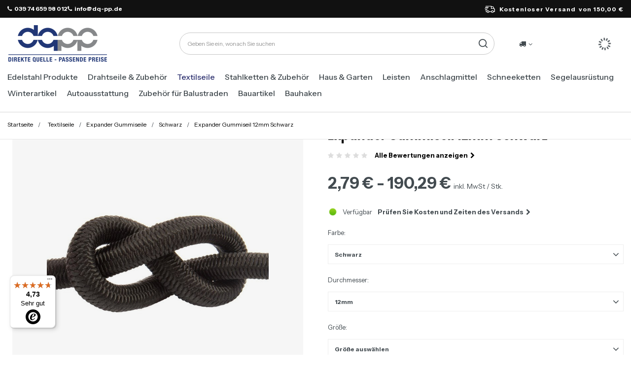

--- FILE ---
content_type: text/html; charset=utf-8
request_url: https://eisenwaren.dq-pp.de/product-ger-1307-Expander-Gummiseil-12mm-Schwarz.html
body_size: 34107
content:
<!DOCTYPE html>
<html lang="de" class="--freeShipping --vat --gross " ><head><link rel="preload" as="image" fetchpriority="high" href="/hpeciai/154d0a403f1348afb4372a93116f290a/ger_pm_Expander-Gummiseil-12mm-Schwarz-1307_4.jpg"><meta name="viewport" content="initial-scale = 1.0, maximum-scale = 5.0, width=device-width, viewport-fit=cover"><meta http-equiv="Content-Type" content="text/html; charset=utf-8"><meta http-equiv="X-UA-Compatible" content="IE=edge"><title>Expander Gummiseil 12mm Schwarz Schwarz \ 12mm | Textilseile \ Expander Gummiseile \ Schwarz | Tytuł sklepu zmienisz w dziale MODERACJA \ SEO</title><meta name="keywords" content="Expander Gummiseil 12mm Schwarz Schwarz \ 12mm Liny Włókienne Liny Elastyczne DQ-PP  Farbe Schwarz Durchmesser 12mm    LILE12 LILE12.3 LILE12.5 LILE12.6 LILE12.7 LILE12.1 4250974811737 4250974811751 4250974811775 4250974811799 4250974811812 4250974811836 | Textilseile \ Expander Gummiseile \ Schwarz | Słowa kluczowe zmienisz w dziale MODERACJA \ SEO"><meta name="description" content="Expander Gummiseil 12mm Schwarz Schwarz \ 12mm |  | Textilseile \ Expander Gummiseile \ Schwarz | Opis sklepu zmienisz w dziale MODERACJA \ SEO"><link rel="icon" href="/gfx/ger/favicon.ico"><meta name="theme-color" content="#313572"><meta name="msapplication-navbutton-color" content="#313572"><meta name="apple-mobile-web-app-status-bar-style" content="#313572"><link rel="stylesheet" type="text/css" href="/gfx/ger/projector_style.css.gzip?r=1763646310"><style>
							#photos_slider[data-skeleton] .photos__link:before {
								padding-top: calc(min((337/450 * 100%), 337px));
							}
							@media (min-width: 979px) {.photos__slider[data-skeleton] .photos__figure:not(.--nav):first-child .photos__link {
								max-height: 337px;
							}}
						</style><script>var app_shop={urls:{prefix:'data="/gfx/'.replace('data="', '')+'ger/',graphql:'/graphql/v1/'},vars:{meta:{viewportContent:'initial-scale = 1.0, maximum-scale = 5.0, width=device-width, viewport-fit=cover'},priceType:'gross',priceTypeVat:true,productDeliveryTimeAndAvailabilityWithBasket:false,geoipCountryCode:'US',fairShopLogo: { enabled: false, image: '/gfx/standards/safe_light.svg'},currency:{id:'EUR',symbol:'€',country:'eu',format:'###,##0.00',beforeValue:false,space:true,decimalSeparator:',',groupingSeparator:' '},language:{id:'ger',symbol:'de',name:'German'},omnibus:{enabled:true,rebateCodeActivate:false,hidePercentageDiscounts:false,},},txt:{priceTypeText:' inkl. MwSt',},fn:{},fnrun:{},files:[],graphql:{}};const getCookieByName=(name)=>{const value=`; ${document.cookie}`;const parts = value.split(`; ${name}=`);if(parts.length === 2) return parts.pop().split(';').shift();return false;};if(getCookieByName('freeeshipping_clicked')){document.documentElement.classList.remove('--freeShipping');}if(getCookieByName('rabateCode_clicked')){document.documentElement.classList.remove('--rabateCode');}function hideClosedBars(){const closedBarsArray=JSON.parse(localStorage.getItem('closedBars'))||[];if(closedBarsArray.length){const styleElement=document.createElement('style');styleElement.textContent=`${closedBarsArray.map((el)=>`#${el}`).join(',')}{display:none !important;}`;document.head.appendChild(styleElement);}}hideClosedBars();</script><meta name="robots" content="index,follow"><meta name="rating" content="general"><meta name="Author" content="DQ-PP Sp. z o. o. ZN  based on IdoSell - the best online selling solutions for your e-store (www.idosell.com/shop).">
<!-- Begin LoginOptions html -->

<style>
#client_new_social .service_item[data-name="service_Apple"]:before, 
#cookie_login_social_more .service_item[data-name="service_Apple"]:before,
.oscop_contact .oscop_login__service[data-service="Apple"]:before {
    display: block;
    height: 2.6rem;
    content: url('/gfx/standards/apple.svg?r=1743165583');
}
.oscop_contact .oscop_login__service[data-service="Apple"]:before {
    height: auto;
    transform: scale(0.8);
}
#client_new_social .service_item[data-name="service_Apple"]:has(img.service_icon):before,
#cookie_login_social_more .service_item[data-name="service_Apple"]:has(img.service_icon):before,
.oscop_contact .oscop_login__service[data-service="Apple"]:has(img.service_icon):before {
    display: none;
}
</style>

<!-- End LoginOptions html -->

<!-- Open Graph -->
<meta property="og:type" content="website"><meta property="og:url" content="https://eisenwaren.dq-pp.de/product-ger-1307-Expander-Gummiseil-12mm-Schwarz.html
"><meta property="og:title" content="Expander Gummiseil 12mm Schwarz"><meta property="og:site_name" content="DQ-PP Sp. z o. o. ZN "><meta property="og:locale" content="de_DE"><meta property="og:image" content="https://eisenwaren.dq-pp.de/hpeciai/3f0a37984d5a9294229dbb25c550c860/ger_pl_Expander-Gummiseil-12mm-Schwarz-1307_4.jpg"><meta property="og:image:width" content="450"><meta property="og:image:height" content="337"><link rel="manifest" href="https://eisenwaren.dq-pp.de/data/include/pwa/6/manifest.json?t=3"><meta name="apple-mobile-web-app-capable" content="yes"><meta name="apple-mobile-web-app-status-bar-style" content="black"><meta name="apple-mobile-web-app-title" content="eisenwaren.dq-pp.de"><link rel="apple-touch-icon" href="/data/include/pwa/6/icon-128.png"><link rel="apple-touch-startup-image" href="/data/include/pwa/6/logo-512.png" /><meta name="msapplication-TileImage" content="/data/include/pwa/6/icon-144.png"><meta name="msapplication-TileColor" content="#2F3BA2"><meta name="msapplication-starturl" content="/"><script type="application/javascript">var _adblock = true;</script><script async src="/data/include/advertising.js"></script><script type="application/javascript">var statusPWA = {
                online: {
                    txt: "Mit dem Internet verbunden",
                    bg: "#5fa341"
                },
                offline: {
                    txt: "Keine Internetverbindung verfügbar",
                    bg: "#eb5467"
                }
            }</script><script async type="application/javascript" src="/ajax/js/pwa_online_bar.js?v=1&r=6"></script><script >
window.dataLayer = window.dataLayer || [];
window.gtag = function gtag() {
dataLayer.push(arguments);
}
gtag('consent', 'default', {
'ad_storage': 'denied',
'analytics_storage': 'denied',
'ad_personalization': 'denied',
'ad_user_data': 'denied',
'wait_for_update': 500
});

gtag('set', 'ads_data_redaction', true);
</script><script id="iaiscript_1" data-requirements="W10=" data-ga4_sel="ga4script">
window.iaiscript_1 = `<${'script'}  class='google_consent_mode_update'>
gtag('consent', 'update', {
'ad_storage': 'denied',
'analytics_storage': 'denied',
'ad_personalization': 'denied',
'ad_user_data': 'denied'
});
</${'script'}>`;
</script>
<!-- End Open Graph -->

<link rel="canonical" href="https://eisenwaren.dq-pp.de/product-ger-1307-Expander-Gummiseil-12mm-Schwarz.html" />

                <!-- Global site tag (gtag.js) -->
                <script  async src="https://www.googletagmanager.com/gtag/js?id=G-N3Q9XSR9XE"></script>
                <script >
                    window.dataLayer = window.dataLayer || [];
                    window.gtag = function gtag(){dataLayer.push(arguments);}
                    gtag('js', new Date());
                    
                    gtag('config', 'G-N3Q9XSR9XE');

                </script>
                
<!-- Begin additional html or js -->


<!--109|6|62| modified: 2022-06-22 19:16:55-->
<!-- Google Tag Manager -->
<script>(function(w,d,s,l,i){w[l]=w[l]||[];w[l].push({'gtm.start':
new Date().getTime(),event:'gtm.js'});var f=d.getElementsByTagName(s)[0],
j=d.createElement(s),dl=l!='dataLayer'?'&l='+l:'';j.async=true;j.src=
'https://www.googletagmanager.com/gtm.js?id='+i+dl;f.parentNode.insertBefore(j,f);
})(window,document,'script','dataLayer','GTM-NNZJ72L');</script>
<!-- End Google Tag Manager -->
<!--108|6|62| modified: 2022-06-22 19:16:55-->
<!-- Global site tag (gtag.js) - Google Analytics -->
<script async src="https://www.googletagmanager.com/gtag/js?id=G-NBEYX0WLS8"></script>
<script>
  window.dataLayer = window.dataLayer || [];
  function gtag(){dataLayer.push(arguments);}
  gtag('js', new Date());

  gtag('config', 'G-NBEYX0WLS8');
</script>
<!--172|6|85| modified: 2025-06-26 10:25:04-->
<link rel="preconnect" href="https://fonts.googleapis.com">
<link rel="preconnect" href="https://fonts.gstatic.com" crossorigin>
<link href="https://fonts.googleapis.com/css2?family=Instrument+Sans:ital,wght@0,400..700;1,400..700&family=Poppins:ital,wght@0,100;0,200;0,300;0,400;0,500;0,600;0,700;0,800;0,900;1,100;1,200;1,300;1,400;1,500;1,600;1,700;1,800;1,900&display=block" rel="stylesheet">

<!--176|6|90| modified: 2025-06-27 15:46:16-->
<style>
.headline[title="Rodzaje lin"] {
  display: none!important;
}

</style>
<!--184|6|85-->
<style>
.order_process #menu_buttons, .order_process #menu_banners2{
display: none;
}
</style>

<!-- End additional html or js -->
<script>(function(w,d,s,i,dl){w._ceneo = w._ceneo || function () {
w._ceneo.e = w._ceneo.e || []; w._ceneo.e.push(arguments); };
w._ceneo.e = w._ceneo.e || [];dl=dl===undefined?"dataLayer":dl;
const f = d.getElementsByTagName(s)[0], j = d.createElement(s); j.defer = true;
j.src = "https://ssl.ceneo.pl/ct/v5/script.js?accountGuid=" + i + "&t=" +
Date.now() + (dl ? "&dl=" + dl : ""); f.parentNode.insertBefore(j, f);
})(window, document, "script", "4efda799-1715-465e-a847-ea321cddc156");</script>
                <script>
                if (window.ApplePaySession && window.ApplePaySession.canMakePayments()) {
                    var applePayAvailabilityExpires = new Date();
                    applePayAvailabilityExpires.setTime(applePayAvailabilityExpires.getTime() + 2592000000); //30 days
                    document.cookie = 'applePayAvailability=yes; expires=' + applePayAvailabilityExpires.toUTCString() + '; path=/;secure;'
                    var scriptAppleJs = document.createElement('script');
                    scriptAppleJs.src = "/ajax/js/apple.js?v=3";
                    if (document.readyState === "interactive" || document.readyState === "complete") {
                          document.body.append(scriptAppleJs);
                    } else {
                        document.addEventListener("DOMContentLoaded", () => {
                            document.body.append(scriptAppleJs);
                        });  
                    }
                } else {
                    document.cookie = 'applePayAvailability=no; path=/;secure;'
                }
                </script>
                <script>
            var paypalScriptLoaded = null;
            var paypalScript = null;
            
            async function attachPaypalJs() {
                return new Promise((resolve, reject) => {
                    if (!paypalScript) {
                        paypalScript = document.createElement('script');
                        paypalScript.async = true;
                        paypalScript.setAttribute('data-namespace', "paypal_sdk");
                        paypalScript.setAttribute('data-partner-attribution-id', "IAIspzoo_Cart_PPCP");
                        paypalScript.addEventListener("load", () => {
                        paypalScriptLoaded = true;
                            resolve({status: true});
                        });
                        paypalScript.addEventListener("error", () => {
                            paypalScriptLoaded = true;
                            reject({status: false});
                         });
                        paypalScript.src = "https://www.paypal.com/sdk/js?client-id=AbxR9vIwE1hWdKtGu0gOkvPK2YRoyC9ulUhezbCUWnrjF8bjfwV-lfP2Rze7Bo8jiHIaC0KuaL64tlkD&components=buttons,funding-eligibility&currency=EUR&merchant-id=BXY3QB2BJRFR2&locale=de_DE";
                        if (document.readyState === "interactive" || document.readyState === "complete") {
                            document.body.append(paypalScript);
                        } else {
                            document.addEventListener("DOMContentLoaded", () => {
                                document.body.append(paypalScript);
                            });  
                        }                                              
                    } else {
                        if (paypalScriptLoaded) {
                            resolve({status: true});
                        } else {
                            paypalScript.addEventListener("load", () => {
                                paypalScriptLoaded = true;
                                resolve({status: true});                            
                            });
                            paypalScript.addEventListener("error", () => {
                                paypalScriptLoaded = true;
                                reject({status: false});
                            });
                        }
                    }
                });
            }
            </script>
                <script>
                attachPaypalJs().then(() => {
                    let paypalEligiblePayments = [];
                    let payPalAvailabilityExpires = new Date();
                    payPalAvailabilityExpires.setTime(payPalAvailabilityExpires.getTime() + 86400000); //1 day
                    if (typeof(paypal_sdk) != "undefined") {
                        for (x in paypal_sdk.FUNDING) {
                            var buttonTmp = paypal_sdk.Buttons({
                                fundingSource: x.toLowerCase()
                            });
                            if (buttonTmp.isEligible()) {
                                paypalEligiblePayments.push(x);
                            }
                        }
                    }
                    if (paypalEligiblePayments.length > 0) {
                        document.cookie = 'payPalAvailability_EUR=' + paypalEligiblePayments.join(",") + '; expires=' + payPalAvailabilityExpires.toUTCString() + '; path=/; secure';
                        document.cookie = 'paypalMerchant=BXY3QB2BJRFR2; expires=' + payPalAvailabilityExpires.toUTCString() + '; path=/; secure';
                    } else {
                        document.cookie = 'payPalAvailability_EUR=-1; expires=' + payPalAvailabilityExpires.toUTCString() + '; path=/; secure';
                    }
                });
                </script><script src="/data/gzipFile/expressCheckout.js.gz"></script></head><body>
<!-- Begin additional html or js -->


<!--110|6|62-->
<!-- Google Tag Manager (noscript) -->
<noscript><iframe src="https://www.googletagmanager.com/ns.html?id=GTM-NNZJ72L"
height="0" width="0" style="display:none;visibility:hidden"></iframe></noscript>
<!-- End Google Tag Manager (noscript) -->

<!-- End additional html or js -->
<div id="container" class="projector_page container max-width-1200"><header class=" commercial_banner"><script class="ajaxLoad">app_shop.vars.vat_registered="true";app_shop.vars.currency_format="###,##0.00";app_shop.vars.currency_before_value=false;app_shop.vars.currency_space=true;app_shop.vars.symbol="€";app_shop.vars.id="EUR";app_shop.vars.baseurl="http://eisenwaren.dq-pp.de/";app_shop.vars.sslurl="https://eisenwaren.dq-pp.de/";app_shop.vars.curr_url="%2Fproduct-ger-1307-Expander-Gummiseil-12mm-Schwarz.html";var currency_decimal_separator=',';var currency_grouping_separator=' ';app_shop.vars.blacklist_extension=["exe","com","swf","js","php"];app_shop.vars.blacklist_mime=["application/javascript","application/octet-stream","message/http","text/javascript","application/x-deb","application/x-javascript","application/x-shockwave-flash","application/x-msdownload"];app_shop.urls.contact="/contact-ger.html";</script><div id="viewType" style="display:none"></div><div id="freeShipping" class="freeShipping"><div class="freeShipping__contact"><p><i class="icon-phone mr-1"></i>039 74 659 98 012</p><p><i class="icon-phone mr-1"></i>info@dq-pp.de</p></div><span class="freeShipping__info">Kostenloser Versand</span><strong class="freeShipping__val">
				von 
				150,00 €</strong></div><div id="logo" class="d-flex align-items-center"><a href="/" target="_self" aria-label="Logo einkaufen"><img src="/data/gfx/mask/ger/logo_6_big.png" alt="" width="205" height="80"></a></div><form action="https://eisenwaren.dq-pp.de/search.php" method="get" id="menu_search" class="menu_search"><a href="#showSearchForm" class="menu_search__mobile" aria-label="Suche"></a><div class="menu_search__block"><div class="menu_search__item --input"><input class="menu_search__input" type="text" name="text" autocomplete="off" placeholder="Geben Sie ein, wonach Sie suchen" aria-label="Geben Sie ein, wonach Sie suchen"><button class="menu_search__submit" type="submit" aria-label="Suche"></button></div><div class="menu_search__item --results search_result"></div></div></form><div id="menu_settings" class="align-items-center justify-content-center justify-content-lg-end"><div class="open_trigger"><span class="d-none d-md-inline-block flag_txt"><i class="icon-truck"></i></span><div class="menu_settings_wrapper d-md-none"><div class="menu_settings_inline"><div class="menu_settings_header">
								Sprache und Währung: 
							</div><div class="menu_settings_content"><span class="menu_settings_flag flag flag_ger"></span><strong class="menu_settings_value"><span class="menu_settings_language">de</span><span> | </span><span class="menu_settings_currency">€</span></strong></div></div><div class="menu_settings_inline"><div class="menu_settings_header">
								Lieferland: 
							</div><div class="menu_settings_content"><strong class="menu_settings_value">Deutschland</strong></div></div></div><i class="icon-angle-down d-none d-md-inline-block"></i></div><form action="https://eisenwaren.dq-pp.de/settings.php" method="post"><ul><li><div class="form-group"><label for="menu_settings_country">Lieferland</label><div class="select-after"><select class="form-control" name="country" id="menu_settings_country"><option value="1143020022">Belgien</option><option value="1143020033">Bulgarien</option><option value="1143020042">Dänemark</option><option selected value="1143020143">Deutschland</option><option value="1143020051">Estland</option><option value="1143020056">Finnland</option><option value="1143020057">Frankreich</option><option value="1143020218">Großbritannien</option><option value="1143020076">Holland</option><option value="1143020083">Irland</option><option value="1143020220">Italien</option><option value="1143020118">Lettland</option><option value="1143020116">Litauen</option><option value="1143020117">Luxemburg</option><option value="1143020149">Norwegen</option><option value="1143020016">Österreich</option><option value="1143020003"> Polen</option><option value="1143020163">Portugal</option><option value="1143020169">Rumänien</option><option value="1143020193">Schweden</option><option value="1143020182">Slowakei</option><option value="1143020183">Slowenien</option><option value="1143020075">Spanien</option><option value="1143020041">Tschechische Republik</option><option value="1143020217">Ungarn</option></select></div></div></li><li class="buttons"><button class="btn --solid --large" type="submit">
								Änderungen übernehmen
							</button></li></ul></form><div id="menu_additional"><a class="account_link" aria-label="Ihr Konto" href="https://eisenwaren.dq-pp.de/login.php"></a><div class="shopping_list_top" data-empty="true"><a href="https://eisenwaren.dq-pp.de/de/shoppinglist/" class="wishlist_link slt_link --empty" aria-label="Einkaufslisten"></a><div class="slt_lists"><ul class="slt_lists__nav"><li class="slt_lists__nav_item" data-list_skeleton="true" data-list_id="true" data-shared="true"><a class="slt_lists__nav_link" data-list_href="true"><span class="slt_lists__nav_name" data-list_name="true"></span><span class="slt_lists__count" data-list_count="true">0</span></a></li><li class="slt_lists__nav_item --empty"><a class="slt_lists__nav_link --empty" href="https://eisenwaren.dq-pp.de/de/shoppinglist/"><span class="slt_lists__nav_name" data-list_name="true">Wunschliste</span><span class="slt_lists__count" data-list_count="true">0</span></a></li></ul></div></div></div></div><div class="shopping_list_top_mobile" data-empty="true"><a href="https://eisenwaren.dq-pp.de/de/shoppinglist/" class="sltm_link --empty"></a></div><div id="menu_basket" class="topBasket --skeleton"><a class="topBasket__sub" href="/basketedit.php"><span class="visually-hidden">WARENKORB</span><span class="badge badge-info"></span></a><div class="topBasket__details --products" style="display: none;"><div class="topBasket__block --labels"><label class="topBasket__item --name">Produkt</label><label class="topBasket__item --sum">Ilość</label><label class="topBasket__item --prices">Preis</label></div><div class="topBasket__block --products"></div><div class="topBasket__block --oneclick topBasket_oneclick" data-lang="ger"><div class="topBasket_oneclick__label"><span class="topBasket_oneclick__text --fast">Schnelles Einkaufen <strong>1-Click</strong></span><span class="topBasket_oneclick__text --registration"> (ohne Registrierung)</span></div><div class="topBasket_oneclick__items"><span class="topBasket_oneclick__item --paypal" title="PayPal"><img class="topBasket_oneclick__icon" src="/panel/gfx/payment_forms/236.png" alt="PayPal"></span></div></div></div><div class="topBasket__details --shipping" style="display: none;"><span class="topBasket__name">Versandkosten ab</span><span id="shipppingCost"></span></div><script>
						app_shop.vars.cache_html = true;
					</script></div><nav id="menu_categories" class="wide" aria-label="Hauptkategorien"><button type="button" class="navbar-toggler" aria-label="Menü"><i class="icon-reorder"></i></button><div class="navbar-collapse" id="menu_navbar"><ul class="navbar-nav mx-md-n2"><li class="nav-item"><span class="nav-link-wrapper"><a  href="/ger_n_Edelstahl-Produkte-3206.html" target="_self" title="Edelstahl Produkte" class="nav-link --l1" >Edelstahl Produkte</a><button class="nav-link-expand" type="button" aria-label="Edelstahl Produkte, Menü"></button></span><ul class="navbar-subnav"><li class="nav-header"><a href="#backLink" class="nav-header__backLink"><i class="icon-angle-left"></i></a><a  href="/ger_n_Edelstahl-Produkte-3206.html" target="_self" title="Edelstahl Produkte" class="nav-link --l1" >Edelstahl Produkte</a></li><li class="nav-item empty"><a  href="/ger_m_Edelstahl-Produkte_Drahtseile-Edelstahl-3209.html" target="_self" title="Drahtseile Edelstahl" class="nav-link --l2" >Drahtseile Edelstahl</a></li><li class="nav-item empty"><a  href="/ger_m_Edelstahl-Produkte_Edelstahlseile-mit-Osen-7122.html" target="_self" title="Edelstahlseile mit Ösen" class="nav-link --l2" >Edelstahlseile mit Ösen</a></li><li class="nav-item"><a  href="/ger_n_Edelstahl-Produkte_Karabinerhaken-Edelstahl-3217.html" target="_self" title="Karabinerhaken Edelstahl" class="nav-link --l2" >Karabinerhaken Edelstahl</a><ul class="navbar-subsubnav"><li class="nav-header"><a href="#backLink" class="nav-header__backLink"><i class="icon-angle-left"></i></a><a  href="/ger_n_Edelstahl-Produkte_Karabinerhaken-Edelstahl-3217.html" target="_self" title="Karabinerhaken Edelstahl" class="nav-link --l2" >Karabinerhaken Edelstahl</a></li><li class="nav-item"><a  href="/ger_m_Edelstahl-Produkte_Karabinerhaken-Edelstahl_Karabinerhaken-Standard-Edelstahl-3225.html" target="_self" title="Karabinerhaken Standard Edelstahl " class="nav-link --l3" >Karabinerhaken Standard Edelstahl </a></li><li class="nav-item"><a  href="/ger_m_Edelstahl-Produkte_Karabinerhaken-Edelstahl_Karabinerhaken-mit-Kausche-und-Sicherung-Edelstahl-3288.html" target="_self" title="Karabinerhaken mit Kausche und Sicherung Edelstahl" class="nav-link --l3" >Karabinerhaken mit Kausche und Sicherung Edelstahl</a></li><li class="nav-item"><a  href="/ger_m_Edelstahl-Produkte_Karabinerhaken-Edelstahl_Karabinerhaken-mit-Kausche-Edelstahl-3289.html" target="_self" title="Karabinerhaken mit Kausche Edelstahl" class="nav-link --l3" >Karabinerhaken mit Kausche Edelstahl</a></li><li class="nav-item"><a  href="/ger_m_Edelstahl-Produkte_Karabinerhaken-Edelstahl_Karabinerhaken-mit-Sicherung-Edelstahl-3290.html" target="_self" title="Karabinerhaken mit Sicherung Edelstahl" class="nav-link --l3" >Karabinerhaken mit Sicherung Edelstahl</a></li></ul></li><li class="nav-item"><a  href="/ger_n_Edelstahl-Produkte_Spannschlosser-Edelstahl-3257.html" target="_self" title="Spannschlösser Edelstahl" class="nav-link --l2" >Spannschlösser Edelstahl</a><ul class="navbar-subsubnav"><li class="nav-header"><a href="#backLink" class="nav-header__backLink"><i class="icon-angle-left"></i></a><a  href="/ger_n_Edelstahl-Produkte_Spannschlosser-Edelstahl-3257.html" target="_self" title="Spannschlösser Edelstahl" class="nav-link --l2" >Spannschlösser Edelstahl</a></li><li class="nav-item"><a  href="/ger_m_Edelstahl-Produkte_Spannschlosser-Edelstahl_Spannschloss-Haken-Ose-Edelstahl-3274.html" target="_self" title="Spannschloss Haken - Öse Edelstahl" class="nav-link --l3" >Spannschloss Haken - Öse Edelstahl</a></li><li class="nav-item"><a  href="/ger_m_Edelstahl-Produkte_Spannschlosser-Edelstahl_Spannschlos-Ose-Ose-Edelstahl-3275.html" target="_self" title="Spannschlos Öse - Öse Edelstahl" class="nav-link --l3" >Spannschlos Öse - Öse Edelstahl</a></li><li class="nav-item"><a  href="/ger_m_Edelstahl-Produkte_Spannschlosser-Edelstahl_Spannschlos-Haken-Haken-Edelstahl-3276.html" target="_self" title="Spannschlos Haken - Haken Edelstahl" class="nav-link --l3" >Spannschlos Haken - Haken Edelstahl</a></li><li class="nav-item"><a  href="/ger_m_Edelstahl-Produkte_Spannschlosser-Edelstahl_Spannschlossmutter-4087.html" target="_self" title="Spannschlossmutter" class="nav-link --l3" >Spannschlossmutter</a></li><li class="nav-item"><a  href="/ger_m_Edelstahl-Produkte_Spannschlosser-Edelstahl_Rohr-Spannschloss-4088.html" target="_self" title="Rohr Spannschloss" class="nav-link --l3" >Rohr Spannschloss</a></li></ul></li><li class="nav-item"><a  href="/ger_n_Edelstahl-Produkte_Kettenglieder-Edelstahl-3258.html" target="_self" title="Kettenglieder Edelstahl" class="nav-link --l2" >Kettenglieder Edelstahl</a><ul class="navbar-subsubnav"><li class="nav-header"><a href="#backLink" class="nav-header__backLink"><i class="icon-angle-left"></i></a><a  href="/ger_n_Edelstahl-Produkte_Kettenglieder-Edelstahl-3258.html" target="_self" title="Kettenglieder Edelstahl" class="nav-link --l2" >Kettenglieder Edelstahl</a></li><li class="nav-item"><a  href="/ger_m_Edelstahl-Produkte_Kettenglieder-Edelstahl_Kettenschnellverschluss-verzinkt-3277.html" target="_self" title="Kettenschnellverschluss verzinkt" class="nav-link --l3" >Kettenschnellverschluss verzinkt</a></li><li class="nav-item"><a  href="/ger_m_Edelstahl-Produkte_Kettenglieder-Edelstahl_Delta-Schraubverbinder-Edelstahl-3278.html" target="_self" title="Delta Schraubverbinder Edelstahl" class="nav-link --l3" >Delta Schraubverbinder Edelstahl</a></li><li class="nav-item"><a  href="/ger_m_Edelstahl-Produkte_Kettenglieder-Edelstahl_Schraubverbinder-lange-Form-Edelstahl-3279.html" target="_self" title="Schraubverbinder - lange Form, Edelstahl" class="nav-link --l3" >Schraubverbinder - lange Form, Edelstahl</a></li></ul></li><li class="nav-item"><a  href="/ger_n_Edelstahl-Produkte_Schakel-Edelstahl-3259.html" target="_self" title="Schäkel Edelstahl" class="nav-link --l2" >Schäkel Edelstahl</a><ul class="navbar-subsubnav"><li class="nav-header"><a href="#backLink" class="nav-header__backLink"><i class="icon-angle-left"></i></a><a  href="/ger_n_Edelstahl-Produkte_Schakel-Edelstahl-3259.html" target="_self" title="Schäkel Edelstahl" class="nav-link --l2" >Schäkel Edelstahl</a></li><li class="nav-item"><a  href="/ger_m_Edelstahl-Produkte_Schakel-Edelstahl_Schakel-gerade-Edelstahl-3280.html" target="_self" title="Schäkel gerade Edelstahl" class="nav-link --l3" >Schäkel gerade Edelstahl</a></li><li class="nav-item"><a  href="/ger_m_Edelstahl-Produkte_Schakel-Edelstahl_Schakel-geschweift-Edelstahl-3281.html" target="_self" title="Schäkel geschweift Edelstahl" class="nav-link --l3" >Schäkel geschweift Edelstahl</a></li></ul></li><li class="nav-item"><a  href="/ger_n_Edelstahl-Produkte_Drahsteilklemmen-Edelstahl-3260.html" target="_self" title="Drahsteilklemmen Edelstahl" class="nav-link --l2" >Drahsteilklemmen Edelstahl</a><ul class="navbar-subsubnav"><li class="nav-header"><a href="#backLink" class="nav-header__backLink"><i class="icon-angle-left"></i></a><a  href="/ger_n_Edelstahl-Produkte_Drahsteilklemmen-Edelstahl-3260.html" target="_self" title="Drahsteilklemmen Edelstahl" class="nav-link --l2" >Drahsteilklemmen Edelstahl</a></li><li class="nav-item"><a  href="/ger_m_Edelstahl-Produkte_Drahsteilklemmen-Edelstahl_Drahtseilklemme-Bugel-Edelstahl-3282.html" target="_self" title="Drahtseilklemme Bügel Edelstahl" class="nav-link --l3" >Drahtseilklemme Bügel Edelstahl</a></li><li class="nav-item"><a  href="/ger_m_Edelstahl-Produkte_Drahsteilklemmen-Edelstahl_Simplex-Drahtseilklemme-Edelstahl-3283.html" target="_self" title="Simplex Drahtseilklemme Edelstahl" class="nav-link --l3" >Simplex Drahtseilklemme Edelstahl</a></li><li class="nav-item"><a  href="/ger_m_Edelstahl-Produkte_Drahsteilklemmen-Edelstahl_Duplex-Drahtseilklemme-Edelstahl-3284.html" target="_self" title="Duplex Drahtseilklemme Edelstahl" class="nav-link --l3" >Duplex Drahtseilklemme Edelstahl</a></li><li class="nav-item"><a  href="/ger_m_Edelstahl-Produkte_Drahsteilklemmen-Edelstahl_Eiform-Drahtseilklemme-Edelstahl-3285.html" target="_self" title="Eiform Drahtseilklemme Edelstahl" class="nav-link --l3" >Eiform Drahtseilklemme Edelstahl</a></li><li class="nav-item"><a  href="/ger_m_Edelstahl-Produkte_Drahsteilklemmen-Edelstahl_Klemmring-Edelstahl-3566.html" target="_self" title="Klemmring Edelstahl" class="nav-link --l3" >Klemmring Edelstahl</a></li><li class="nav-item"><a  href="/ger_m_Edelstahl-Produkte_Drahsteilklemmen-Edelstahl_Klemmstopper-Edelstahl-3567.html" target="_self" title="Klemmstopper Edelstahl" class="nav-link --l3" >Klemmstopper Edelstahl</a></li><li class="nav-item"><a  href="/ger_m_Edelstahl-Produkte_Drahsteilklemmen-Edelstahl_Ess-Kreuzklemme-Edelstahl-3568.html" target="_self" title="Ess Kreuzklemme Edelstahl" class="nav-link --l3" >Ess Kreuzklemme Edelstahl</a></li></ul></li><li class="nav-item empty"><a  href="/ger_m_Edelstahl-Produkte_Kausche-Edelstahl-3261.html" target="_self" title="Kausche Edelstahl" class="nav-link --l2" >Kausche Edelstahl</a></li><li class="nav-item"><a  href="/ger_m_Edelstahl-Produkte_Drahsteile-SET-Edelstahl-3262.html" target="_self" title="Drahsteile SET Edelstahl" class="nav-link --l2" >Drahsteile SET Edelstahl</a><ul class="navbar-subsubnav"><li class="nav-header"><a href="#backLink" class="nav-header__backLink"><i class="icon-angle-left"></i></a><a  href="/ger_m_Edelstahl-Produkte_Drahsteile-SET-Edelstahl-3262.html" target="_self" title="Drahsteile SET Edelstahl" class="nav-link --l2" >Drahsteile SET Edelstahl</a></li><li class="nav-item"><a  href="/ger_m_Edelstahl-Produkte_Drahsteile-SET-Edelstahl_Bugelklemme-3770.html" target="_self" title="Bügelklemme" class="nav-link --l3" >Bügelklemme</a></li><li class="nav-item"><a  href="/ger_m_Edelstahl-Produkte_Drahsteile-SET-Edelstahl_SIMPLEX-3771.html" target="_self" title="SIMPLEX" class="nav-link --l3" >SIMPLEX</a></li><li class="nav-item"><a  href="/ger_m_Edelstahl-Produkte_Drahsteile-SET-Edelstahl_DUPLEX-3772.html" target="_self" title="DUPLEX" class="nav-link --l3" >DUPLEX</a></li></ul></li><li class="nav-item"><a  href="/ger_n_Edelstahl-Produkte_Stahlketten-Edelstahl-3263.html" target="_self" title="Stahlketten Edelstahl" class="nav-link --l2" >Stahlketten Edelstahl</a><ul class="navbar-subsubnav"><li class="nav-header"><a href="#backLink" class="nav-header__backLink"><i class="icon-angle-left"></i></a><a  href="/ger_n_Edelstahl-Produkte_Stahlketten-Edelstahl-3263.html" target="_self" title="Stahlketten Edelstahl" class="nav-link --l2" >Stahlketten Edelstahl</a></li><li class="nav-item"><a  href="/ger_m_Edelstahl-Produkte_Stahlketten-Edelstahl_Stahlkette-kurzgliedrig-DIN-766-3286.html" target="_self" title="Stahlkette kurzgliedrig DIN 766" class="nav-link --l3" >Stahlkette kurzgliedrig DIN 766</a></li><li class="nav-item"><a  href="/ger_m_Edelstahl-Produkte_Stahlketten-Edelstahl_Stahlkette-langgliedrig-DIN-5685-3287.html" target="_self" title="Stahlkette langgliedrig DIN 5685" class="nav-link --l3" >Stahlkette langgliedrig DIN 5685</a></li><li class="nav-item"><a  href="/ger_m_Edelstahl-Produkte_Stahlketten-Edelstahl_Stahlkette-langgliedrig-DIN-763-3336.html" target="_self" title="Stahlkette langgliedrig DIN 763" class="nav-link --l3" >Stahlkette langgliedrig DIN 763</a></li><li class="nav-item"><a  href="/ger_m_Edelstahl-Produkte_Stahlketten-Edelstahl_Knotenkette-4067.html" target="_self" title="Knotenkette" class="nav-link --l3" >Knotenkette</a></li></ul></li><li class="nav-item empty"><a  href="/ger_m_Edelstahl-Produkte_Pressklemme-Edelstahl-3510.html" target="_self" title="Pressklemme Edelstahl" class="nav-link --l2" >Pressklemme Edelstahl</a></li><li class="nav-item"><a  href="/ger_n_Edelstahl-Produkte_Edelstahl-Drahtseil-in-PVC-3516.html" target="_self" title="Edelstahl-Drahtseil in PVC" class="nav-link --l2" >Edelstahl-Drahtseil in PVC</a><ul class="navbar-subsubnav"><li class="nav-header"><a href="#backLink" class="nav-header__backLink"><i class="icon-angle-left"></i></a><a  href="/ger_n_Edelstahl-Produkte_Edelstahl-Drahtseil-in-PVC-3516.html" target="_self" title="Edelstahl-Drahtseil in PVC" class="nav-link --l2" >Edelstahl-Drahtseil in PVC</a></li><li class="nav-item"><a  href="/ger_m_Edelstahl-Produkte_Edelstahl-Drahtseil-in-PVC_Weiss-PCV-3584.html" target="_self" title="Weiss PCV" class="nav-link --l3" >Weiss PCV</a></li><li class="nav-item"><a  href="/ger_m_Edelstahl-Produkte_Edelstahl-Drahtseil-in-PVC_Transparent-PCV-3585.html" target="_self" title="Transparent PCV" class="nav-link --l3" >Transparent PCV</a></li></ul></li><li class="nav-item empty"><a  href="/ger_m_Edelstahl-Produkte_Ringmuttern-Edelstahl-3582.html" target="_self" title="Ringmuttern Edelstahl" class="nav-link --l2" >Ringmuttern Edelstahl</a></li><li class="nav-item empty"><a  href="/ger_m_Edelstahl-Produkte_Ringschrauben-Edelstahl-3583.html" target="_self" title="Ringschrauben Edelstahl" class="nav-link --l2" >Ringschrauben Edelstahl</a></li><li class="nav-item empty"><a  href="/ger_m_Edelstahl-Produkte_Haken-4060.html" target="_self" title="Haken" class="nav-link --l2" >Haken</a></li><li class="nav-item empty"><a  href="/ger_m_Edelstahl-Produkte_Schrauben-4062.html" target="_self" title="Schrauben" class="nav-link --l2" >Schrauben</a></li></ul></li><li class="nav-item"><span class="nav-link-wrapper"><a  href="/ger_n_Drahtseile-Zubehor-3208.html" target="_self" title="Drahtseile &amp; Zubehör" class="nav-link --l1" >Drahtseile & Zubehör</a><button class="nav-link-expand" type="button" aria-label="Drahtseile &amp; Zubehör, Menü"></button></span><ul class="navbar-subnav"><li class="nav-header"><a href="#backLink" class="nav-header__backLink"><i class="icon-angle-left"></i></a><a  href="/ger_n_Drahtseile-Zubehor-3208.html" target="_self" title="Drahtseile &amp; Zubehör" class="nav-link --l1" >Drahtseile & Zubehör</a></li><li class="nav-item empty"><a  href="/ger_m_Drahtseile-Zubehor_Drahtseile-3211.html" target="_self" title="Drahtseile" class="nav-link --l2" >Drahtseile</a></li><li class="nav-item"><a  href="/ger_n_Drahtseile-Zubehor_Drahtseile-SET-3219.html" target="_self" title="Drahtseile SET" class="nav-link --l2" >Drahtseile SET</a><ul class="navbar-subsubnav"><li class="nav-header"><a href="#backLink" class="nav-header__backLink"><i class="icon-angle-left"></i></a><a  href="/ger_n_Drahtseile-Zubehor_Drahtseile-SET-3219.html" target="_self" title="Drahtseile SET" class="nav-link --l2" >Drahtseile SET</a></li><li class="nav-item"><a  href="/ger_m_Drahtseile-Zubehor_Drahtseile-SET_DIN-741-Set-3368.html" target="_self" title="DIN 741 Set" class="nav-link --l3" >DIN 741 Set</a></li><li class="nav-item"><a  href="/ger_m_Drahtseile-Zubehor_Drahtseile-SET_SIMPLEX-Set-3369.html" target="_self" title="SIMPLEX Set" class="nav-link --l3" >SIMPLEX Set</a></li><li class="nav-item"><a  href="/ger_m_Drahtseile-Zubehor_Drahtseile-SET_DUPLEX-Set-3370.html" target="_self" title="DUPLEX Set" class="nav-link --l3" >DUPLEX Set</a></li></ul></li><li class="nav-item"><a  href="/ger_n_Drahtseile-Zubehor_Lasthaken-3216.html" target="_self" title="Lasthaken" class="nav-link --l2" >Lasthaken</a><ul class="navbar-subsubnav"><li class="nav-header"><a href="#backLink" class="nav-header__backLink"><i class="icon-angle-left"></i></a><a  href="/ger_n_Drahtseile-Zubehor_Lasthaken-3216.html" target="_self" title="Lasthaken" class="nav-link --l2" >Lasthaken</a></li><li class="nav-item"><a  href="/ger_m_Drahtseile-Zubehor_Lasthaken_Sicherheitshaken-mit-Gabel-3320.html" target="_self" title="Sicherheitshaken mit Gabel" class="nav-link --l3" >Sicherheitshaken mit Gabel</a></li><li class="nav-item"><a  href="/ger_m_Drahtseile-Zubehor_Lasthaken_Parallekhaken-mit-Ose-und-Sicherung-3321.html" target="_self" title="Parallekhaken mit Öse und Sicherung" class="nav-link --l3" >Parallekhaken mit Öse und Sicherung</a></li><li class="nav-item"><a  href="/ger_m_Drahtseile-Zubehor_Lasthaken_Parallelhaken-mit-Sicherung-3322.html" target="_self" title="Parallelhaken mit Sicherung" class="nav-link --l3" >Parallelhaken mit Sicherung</a></li><li class="nav-item"><a  href="/ger_m_Drahtseile-Zubehor_Lasthaken_Parallelhaken-mit-Ose-3323.html" target="_self" title="Parallelhaken mit Öse " class="nav-link --l3" >Parallelhaken mit Öse </a></li><li class="nav-item"><a  href="/ger_m_Drahtseile-Zubehor_Lasthaken_Parallelhaken-3324.html" target="_self" title="Parallelhaken" class="nav-link --l3" >Parallelhaken</a></li><li class="nav-item"><a  href="/ger_m_Drahtseile-Zubehor_Lasthaken_Lasthaken-mit-Gabel-3325.html" target="_self" title="Lasthaken mit Gabel" class="nav-link --l3" >Lasthaken mit Gabel</a></li></ul></li><li class="nav-item"><a  href="/ger_n_Drahtseile-Zubehor_Drahtseile-in-PVC-3231.html" target="_self" title="Drahtseile in PVC" class="nav-link --l2" >Drahtseile in PVC</a><ul class="navbar-subsubnav"><li class="nav-header"><a href="#backLink" class="nav-header__backLink"><i class="icon-angle-left"></i></a><a  href="/ger_n_Drahtseile-Zubehor_Drahtseile-in-PVC-3231.html" target="_self" title="Drahtseile in PVC" class="nav-link --l2" >Drahtseile in PVC</a></li><li class="nav-item"><a  href="/ger_m_Drahtseile-Zubehor_Drahtseile-in-PVC_Transparent-3363.html" target="_self" title="Transparent" class="nav-link --l3" >Transparent</a></li><li class="nav-item"><a  href="/ger_m_Drahtseile-Zubehor_Drahtseile-in-PVC_Grun-3364.html" target="_self" title="Grün" class="nav-link --l3" >Grün</a></li><li class="nav-item"><a  href="/ger_m_Drahtseile-Zubehor_Drahtseile-in-PVC_Rot-3365.html" target="_self" title="Rot" class="nav-link --l3" >Rot</a></li><li class="nav-item"><a  href="/ger_m_Drahtseile-Zubehor_Drahtseile-in-PVC_Schwarz-3366.html" target="_self" title="Schwarz" class="nav-link --l3" >Schwarz</a></li><li class="nav-item"><a  href="/ger_m_Drahtseile-Zubehor_Drahtseile-in-PVC_Blau-3367.html" target="_self" title="Blau" class="nav-link --l3" >Blau</a></li></ul></li><li class="nav-item"><a  href="/ger_n_Drahtseile-Zubehor_Drahtseile-19x7-35x7-3246.html" target="_self" title="Drahtseile 19x7, 35x7" class="nav-link --l2" >Drahtseile 19x7, 35x7</a><ul class="navbar-subsubnav"><li class="nav-header"><a href="#backLink" class="nav-header__backLink"><i class="icon-angle-left"></i></a><a  href="/ger_n_Drahtseile-Zubehor_Drahtseile-19x7-35x7-3246.html" target="_self" title="Drahtseile 19x7, 35x7" class="nav-link --l2" >Drahtseile 19x7, 35x7</a></li><li class="nav-item"><a  href="/ger_m_Drahtseile-Zubehor_Drahtseile-19x7-35x7_19x7-3247.html" target="_self" title="19x7 " class="nav-link --l3" >19x7 </a></li><li class="nav-item"><a  href="/ger_m_Drahtseile-Zubehor_Drahtseile-19x7-35x7_35-W-x7-3248.html" target="_self" title="35(W)x7 " class="nav-link --l3" >35(W)x7 </a></li></ul></li><li class="nav-item"><a  href="/ger_n_Drahtseile-Zubehor_Stahlseile-mit-Osen-7011.html" target="_self" title="Stahlseile mit Ösen" class="nav-link --l2" >Stahlseile mit Ösen</a><ul class="navbar-subsubnav"><li class="nav-header"><a href="#backLink" class="nav-header__backLink"><i class="icon-angle-left"></i></a><a  href="/ger_n_Drahtseile-Zubehor_Stahlseile-mit-Osen-7011.html" target="_self" title="Stahlseile mit Ösen" class="nav-link --l2" >Stahlseile mit Ösen</a></li><li class="nav-item"><a  href="/ger_m_Drahtseile-Zubehor_Stahlseile-mit-Osen_Stahlseile-mit-Osen-7115.html" target="_self" title="Stahlseile mit Ösen" class="nav-link --l3" >Stahlseile mit Ösen</a></li><li class="nav-item"><a  href="/ger_m_Drahtseile-Zubehor_Stahlseile-mit-Osen_Stahlseile-PVC-mit-Osen-7116.html" target="_self" title="Stahlseile PVC mit Ösen" class="nav-link --l3" >Stahlseile PVC mit Ösen</a></li></ul></li><li class="nav-item"><a  href="/ger_n_Drahtseile-Zubehor_Stahlseile-fur-Fitnessgerate-7206.html" target="_self" title="Stahlseile für Fitnessgeräte" class="nav-link --l2" >Stahlseile für Fitnessgeräte</a><ul class="navbar-subsubnav"><li class="nav-header"><a href="#backLink" class="nav-header__backLink"><i class="icon-angle-left"></i></a><a  href="/ger_n_Drahtseile-Zubehor_Stahlseile-fur-Fitnessgerate-7206.html" target="_self" title="Stahlseile für Fitnessgeräte" class="nav-link --l2" >Stahlseile für Fitnessgeräte</a></li><li class="nav-item"><a  href="/ger_m_Drahtseile-Zubehor_Stahlseile-fur-Fitnessgerate_Stahlseil-fur-Fitnessgerate-7207.html" target="_self" title="Stahlseil für Fitnessgeräte" class="nav-link --l3" >Stahlseil für Fitnessgeräte</a></li><li class="nav-item"><a  href="/ger_m_Drahtseile-Zubehor_Stahlseile-fur-Fitnessgerate_Stahlseil-fur-Fitnessgerate-Ose-Ose-7208.html" target="_self" title="Stahlseil für Fitnessgeräte Öse - Öse" class="nav-link --l3" >Stahlseil für Fitnessgeräte Öse - Öse</a></li><li class="nav-item"><a  href="/ger_m_Drahtseile-Zubehor_Stahlseile-fur-Fitnessgerate_Stahlseil-fur-Fitnessgerate-mit-Osen-und-Ballstopper-7209.html" target="_self" title="Stahlseil für Fitnessgeräte mit Ösen und Ballstopper" class="nav-link --l3" >Stahlseil für Fitnessgeräte mit Ösen und Ballstopper</a></li><li class="nav-item"><a  href="/ger_m_Drahtseile-Zubehor_Stahlseile-fur-Fitnessgerate_Stahlseil-fur-Fitnessgerate-mit-Ose-Ballstopper-und-Gewindeterminal-7210.html" target="_self" title="Stahlseil für Fitnessgeräte mit Öse, Ballstopper und Gewindeterminal" class="nav-link --l3" >Stahlseil für Fitnessgeräte mit Öse, Ballstopper und Gewindeterminal</a></li></ul></li><li class="nav-item"><a  href="/ger_n_Drahtseile-Zubehor_Drahsteilklemmen-3220.html" target="_self" title="Drahsteilklemmen" class="nav-link --l2" >Drahsteilklemmen</a><ul class="navbar-subsubnav"><li class="nav-header"><a href="#backLink" class="nav-header__backLink"><i class="icon-angle-left"></i></a><a  href="/ger_n_Drahtseile-Zubehor_Drahsteilklemmen-3220.html" target="_self" title="Drahsteilklemmen" class="nav-link --l2" >Drahsteilklemmen</a></li><li class="nav-item"><a  href="/ger_m_Drahtseile-Zubehor_Drahsteilklemmen_Aluminium-Pressklemme-3226.html" target="_self" title="Aluminium Pressklemme" class="nav-link --l3" >Aluminium Pressklemme</a></li><li class="nav-item"><a  href="/ger_m_Drahtseile-Zubehor_Drahsteilklemmen_Drahtseilklemme-Bugel-3236.html" target="_self" title="Drahtseilklemme Bügel" class="nav-link --l3" >Drahtseilklemme Bügel</a></li><li class="nav-item"><a  href="/ger_m_Drahtseile-Zubehor_Drahsteilklemmen_Drahtseilklemme-Bugel-EN-13411-5-3536.html" target="_self" title="Drahtseilklemme Bügel EN 13411-5" class="nav-link --l3" >Drahtseilklemme Bügel EN 13411-5</a></li><li class="nav-item"><a  href="/ger_m_Drahtseile-Zubehor_Drahsteilklemmen_Simplex-Drahtseilklemme-3355.html" target="_self" title="Simplex Drahtseilklemme" class="nav-link --l3" >Simplex Drahtseilklemme</a></li><li class="nav-item"><a  href="/ger_m_Drahtseile-Zubehor_Drahsteilklemmen_Duplex-Drahtseilklemme-3237.html" target="_self" title="Duplex Drahtseilklemme" class="nav-link --l3" >Duplex Drahtseilklemme</a></li><li class="nav-item"><a  href="/ger_m_Drahtseile-Zubehor_Drahsteilklemmen_Eiform-Drahtseilklemme-3238.html" target="_self" title="Eiform Drahtseilklemme" class="nav-link --l3" >Eiform Drahtseilklemme</a></li><li class="nav-item"><a  href="/ger_m_Drahtseile-Zubehor_Drahsteilklemmen_Kupfer-Pressklemme-4069.html" target="_self" title="Kupfer Pressklemme" class="nav-link --l3" >Kupfer Pressklemme</a></li></ul></li><li class="nav-item"><a  href="/ger_n_Drahtseile-Zubehor_Spannschlosser-3221.html" target="_self" title="Spannschlösser" class="nav-link --l2" >Spannschlösser</a><ul class="navbar-subsubnav"><li class="nav-header"><a href="#backLink" class="nav-header__backLink"><i class="icon-angle-left"></i></a><a  href="/ger_n_Drahtseile-Zubehor_Spannschlosser-3221.html" target="_self" title="Spannschlösser" class="nav-link --l2" >Spannschlösser</a></li><li class="nav-item"><a  href="/ger_m_Drahtseile-Zubehor_Spannschlosser_Spannschloss-zum-Einschweissen-3227.html" target="_self" title="Spannschloss zum Einschweißen" class="nav-link --l3" >Spannschloss zum Einschweißen</a></li><li class="nav-item"><a  href="/ger_m_Drahtseile-Zubehor_Spannschlosser_Spannschlos-Haken-Haken-3239.html" target="_self" title="Spannschlos Haken - Haken" class="nav-link --l3" >Spannschlos Haken - Haken</a></li><li class="nav-item"><a  href="/ger_m_Drahtseile-Zubehor_Spannschlosser_Spannschloss-Haken-Ose-3240.html" target="_self" title="Spannschloss Haken - Öse" class="nav-link --l3" >Spannschloss Haken - Öse</a></li><li class="nav-item"><a  href="/ger_m_Drahtseile-Zubehor_Spannschlosser_Spannschlos-Ose-Ose-3241.html" target="_self" title="Spannschlos Öse - Öse" class="nav-link --l3" >Spannschlos Öse - Öse</a></li></ul></li><li class="nav-item"><a  href="/ger_n_Drahtseile-Zubehor_Spannschloss-Rohr-3493.html" target="_self" title="Spannschloss Rohr" class="nav-link --l2" >Spannschloss Rohr</a><ul class="navbar-subsubnav"><li class="nav-header"><a href="#backLink" class="nav-header__backLink"><i class="icon-angle-left"></i></a><a  href="/ger_n_Drahtseile-Zubehor_Spannschloss-Rohr-3493.html" target="_self" title="Spannschloss Rohr" class="nav-link --l2" >Spannschloss Rohr</a></li><li class="nav-item"><a  href="/ger_m_Drahtseile-Zubehor_Spannschloss-Rohr_Rohr-Spannschloss-Korperbau-3494.html" target="_self" title="Rohr Spannschloss Körperbau" class="nav-link --l3" >Rohr Spannschloss Körperbau</a></li><li class="nav-item"><a  href="/ger_m_Drahtseile-Zubehor_Spannschloss-Rohr_Rohr-Spannschloss-Gerade-3495.html" target="_self" title="Rohr Spannschloss Gerade" class="nav-link --l3" >Rohr Spannschloss Gerade</a></li><li class="nav-item"><a  href="/ger_m_Drahtseile-Zubehor_Spannschloss-Rohr_Rohr-Spannschloss-Schakel-Schakel-3496.html" target="_self" title="Rohr Spannschloss Schäkel-Schäkel" class="nav-link --l3" >Rohr Spannschloss Schäkel-Schäkel</a></li></ul></li><li class="nav-item"><a  href="/ger_n_Drahtseile-Zubehor_Seilrollen-3232.html" target="_self" title="Seilrollen" class="nav-link --l2" >Seilrollen</a><ul class="navbar-subsubnav"><li class="nav-header"><a href="#backLink" class="nav-header__backLink"><i class="icon-angle-left"></i></a><a  href="/ger_n_Drahtseile-Zubehor_Seilrollen-3232.html" target="_self" title="Seilrollen" class="nav-link --l2" >Seilrollen</a></li><li class="nav-item"><a  href="/ger_m_Drahtseile-Zubehor_Seilrollen_Seilrolle-Verzinkt-3356.html" target="_self" title="Seilrolle Verzinkt" class="nav-link --l3" >Seilrolle Verzinkt</a></li><li class="nav-item"><a  href="/ger_m_Drahtseile-Zubehor_Seilrollen_Seilrolle-Doppelt-Verzinkt-3357.html" target="_self" title="Seilrolle Doppelt Verzinkt" class="nav-link --l3" >Seilrolle Doppelt Verzinkt</a></li><li class="nav-item"><a  href="/ger_m_Drahtseile-Zubehor_Seilrollen_Seilrolle-Vernickelt-3358.html" target="_self" title="Seilrolle Vernickelt" class="nav-link --l3" >Seilrolle Vernickelt</a></li><li class="nav-item"><a  href="/ger_m_Drahtseile-Zubehor_Seilrollen_Seilrolle-Doppelt-Vernickelt-3359.html" target="_self" title="Seilrolle Doppelt Vernickelt" class="nav-link --l3" >Seilrolle Doppelt Vernickelt</a></li></ul></li><li class="nav-item"><a  href="/ger_n_Drahtseile-Zubehor_Karabinerhaken-3233.html" target="_self" title="Karabinerhaken" class="nav-link --l2" >Karabinerhaken</a><ul class="navbar-subsubnav"><li class="nav-header"><a href="#backLink" class="nav-header__backLink"><i class="icon-angle-left"></i></a><a  href="/ger_n_Drahtseile-Zubehor_Karabinerhaken-3233.html" target="_self" title="Karabinerhaken" class="nav-link --l2" >Karabinerhaken</a></li><li class="nav-item"><a  href="/ger_m_Drahtseile-Zubehor_Karabinerhaken_Karabninerhaken-mit-Sicherung-3243.html" target="_self" title="Karabninerhaken mit Sicherung" class="nav-link --l3" >Karabninerhaken mit Sicherung</a></li><li class="nav-item"><a  href="/ger_m_Drahtseile-Zubehor_Karabinerhaken_Feuerwehrkarabinerhaken-3291.html" target="_self" title="Feuerwehrkarabinerhaken" class="nav-link --l3" >Feuerwehrkarabinerhaken</a></li></ul></li><li class="nav-item empty"><a  href="/ger_m_Drahtseile-Zubehor_Kauschen-3212.html" target="_self" title="Kauschen" class="nav-link --l2" >Kauschen</a></li><li class="nav-item"><a  href="/ger_n_Drahtseile-Zubehor_Schakel-3213.html" target="_self" title="Schäkel" class="nav-link --l2" >Schäkel</a><ul class="navbar-subsubnav"><li class="nav-header"><a href="#backLink" class="nav-header__backLink"><i class="icon-angle-left"></i></a><a  href="/ger_n_Drahtseile-Zubehor_Schakel-3213.html" target="_self" title="Schäkel" class="nav-link --l2" >Schäkel</a></li><li class="nav-item"><a  href="/ger_m_Drahtseile-Zubehor_Schakel_Schakel-gerade-3214.html" target="_self" title="Schäkel gerade" class="nav-link --l3" >Schäkel gerade</a></li><li class="nav-item"><a  href="/ger_m_Drahtseile-Zubehor_Schakel_Schakel-geschweift-3242.html" target="_self" title="Schäkel geschweift" class="nav-link --l3" >Schäkel geschweift</a></li></ul></li><li class="nav-item"><a  href="/ger_n_Drahtseile-Zubehor_Schakel-GK-6-3505.html" target="_self" title="Schäkel GK 6 " class="nav-link --l2" >Schäkel GK 6 </a><ul class="navbar-subsubnav"><li class="nav-header"><a href="#backLink" class="nav-header__backLink"><i class="icon-angle-left"></i></a><a  href="/ger_n_Drahtseile-Zubehor_Schakel-GK-6-3505.html" target="_self" title="Schäkel GK 6 " class="nav-link --l2" >Schäkel GK 6 </a></li><li class="nav-item"><a  href="/ger_m_Drahtseile-Zubehor_Schakel-GK-6-_Geschweifte-Schakel-mit-Schraubbolzen-GK-6-3506.html" target="_self" title="Geschweifte Schäkel mit Schraubbolzen GK 6 " class="nav-link --l3" >Geschweifte Schäkel mit Schraubbolzen GK 6 </a></li><li class="nav-item"><a  href="/ger_m_Drahtseile-Zubehor_Schakel-GK-6-_Geschweifte-Schakel-mit-Sicherheitsbolzen-Mutter-und-Splint-GK-6-3507.html" target="_self" title="Geschweifte Schäkel mit Sicherheitsbolzen, Mutter und Splint GK 6" class="nav-link --l3" >Geschweifte Schäkel mit Sicherheitsbolzen, Mutter und Splint GK 6</a></li><li class="nav-item"><a  href="/ger_m_Drahtseile-Zubehor_Schakel-GK-6-_Schakel-gerader-Form-mit-Schraubbolzen-GK-6-3508.html" target="_self" title="Schäkel gerader Form mit Schraubbolzen GK 6 " class="nav-link --l3" >Schäkel gerader Form mit Schraubbolzen GK 6 </a></li><li class="nav-item"><a  href="/ger_m_Drahtseile-Zubehor_Schakel-GK-6-_Schakel-gerader-Form-mit-Sicherheitsbolzen-Mutter-und-Splint-GK-6-3509.html" target="_self" title="Schäkel gerader Form mit Sicherheitsbolzen, Mutter und Splint GK 6" class="nav-link --l3" >Schäkel gerader Form mit Sicherheitsbolzen, Mutter und Splint GK 6</a></li></ul></li><li class="nav-item"><a  href="/ger_n_Drahtseile-Zubehor_Drahtspanner-3222.html" target="_self" title="Drahtspanner" class="nav-link --l2" >Drahtspanner</a><ul class="navbar-subsubnav"><li class="nav-header"><a href="#backLink" class="nav-header__backLink"><i class="icon-angle-left"></i></a><a  href="/ger_n_Drahtseile-Zubehor_Drahtspanner-3222.html" target="_self" title="Drahtspanner" class="nav-link --l2" >Drahtspanner</a></li><li class="nav-item"><a  href="/ger_m_Drahtseile-Zubehor_Drahtspanner_Gripple-4109.html" target="_self" title="Gripple" class="nav-link --l3" >Gripple</a></li></ul></li><li class="nav-item empty"><a  href="/ger_m_Drahtseile-Zubehor_Drahtseilschere-3223.html" target="_self" title="Drahtseilschere" class="nav-link --l2" >Drahtseilschere</a></li><li class="nav-item empty"><a  href="/ger_m_Drahtseile-Zubehor_Seilrolle-mit-Haken-3317.html" target="_self" title="Seilrolle mit Haken" class="nav-link --l2" >Seilrolle mit Haken</a></li><li class="nav-item empty"><a  href="/ger_m_Drahtseile-Zubehor_Ringschrauben-3234.html" target="_self" title="Ringschrauben" class="nav-link --l2" >Ringschrauben</a></li><li class="nav-item empty"><a  href="/ger_m_Drahtseile-Zubehor_Ringmutter-3265.html" target="_self" title="Ringmutter" class="nav-link --l2" >Ringmutter</a></li><li class="nav-item"><a  href="/ger_n_Drahtseile-Zubehor_Kettenglieder-3378.html" target="_self" title="Kettenglieder" class="nav-link --l2" >Kettenglieder</a><ul class="navbar-subsubnav"><li class="nav-header"><a href="#backLink" class="nav-header__backLink"><i class="icon-angle-left"></i></a><a  href="/ger_n_Drahtseile-Zubehor_Kettenglieder-3378.html" target="_self" title="Kettenglieder" class="nav-link --l2" >Kettenglieder</a></li><li class="nav-item"><a  href="/ger_m_Drahtseile-Zubehor_Kettenglieder_Kettenschnellverschluss-3379.html" target="_self" title="Kettenschnellverschluss" class="nav-link --l3" >Kettenschnellverschluss</a></li><li class="nav-item"><a  href="/ger_m_Drahtseile-Zubehor_Kettenglieder_Kettennotglieder-3380.html" target="_self" title="Kettennotglieder" class="nav-link --l3" >Kettennotglieder</a></li><li class="nav-item"><a  href="/ger_m_Drahtseile-Zubehor_Kettenglieder_Verbindungsglied-GK8-3765.html" target="_self" title="Verbindungsglied GK8" class="nav-link --l3" >Verbindungsglied GK8</a></li><li class="nav-item"><a  href="/ger_m_Drahtseile-Zubehor_Kettenglieder_Kupplungsglied-GK-8-3766.html" target="_self" title="Kupplungsglied GK 8" class="nav-link --l3" >Kupplungsglied GK 8</a></li><li class="nav-item"><a  href="/ger_m_Drahtseile-Zubehor_Kettenglieder_Aufhangeglied-GK-8-3767.html" target="_self" title="Aufhängeglied GK 8" class="nav-link --l3" >Aufhängeglied GK 8</a></li><li class="nav-item"><a  href="/ger_m_Drahtseile-Zubehor_Kettenglieder_Aufhangeglied-2-Strang-GK-8-3768.html" target="_self" title="Aufhängeglied 2-Strang GK 8" class="nav-link --l3" >Aufhängeglied 2-Strang GK 8</a></li></ul></li></ul></li><li class="nav-item nav-open"><span class="nav-link-wrapper"><a  href="/ger_n_Textilseile-3207.html" target="_self" title="Textilseile" class="nav-link --l1 active" >Textilseile</a><button class="nav-link-expand" type="button" aria-label="Textilseile, Menü"></button></span><ul class="navbar-subnav"><li class="nav-header"><a href="#backLink" class="nav-header__backLink"><i class="icon-angle-left"></i></a><a  href="/ger_n_Textilseile-3207.html" target="_self" title="Textilseile" class="nav-link --l1 active" >Textilseile</a></li><li class="nav-item"><a  href="/ger_n_Textilseile_Polypropylenseile-3264.html" target="_self" title="Polypropylenseile" class="nav-link --l2" >Polypropylenseile</a><ul class="navbar-subsubnav"><li class="nav-header"><a href="#backLink" class="nav-header__backLink"><i class="icon-angle-left"></i></a><a  href="/ger_n_Textilseile_Polypropylenseile-3264.html" target="_self" title="Polypropylenseile" class="nav-link --l2" >Polypropylenseile</a></li><li class="nav-item"><a  href="/ger_n_Textilseile_Polypropylenseile_Ohne-punktchen-4591.html" target="_self" title="Ohne pünktchen" class="nav-link --l3" >Ohne pünktchen</a></li><li class="nav-item"><a  href="/ger_n_Textilseile_Polypropylenseile_Mit-punktchen-4592.html" target="_self" title="Mit pünktchen" class="nav-link --l3" >Mit pünktchen</a></li></ul></li><li class="nav-item nav-open"><a  href="/ger_n_Textilseile_Expander-Gummiseile-3230.html" target="_self" title="Expander Gummiseile" class="nav-link --l2 active" >Expander Gummiseile</a><ul class="navbar-subsubnav"><li class="nav-header"><a href="#backLink" class="nav-header__backLink"><i class="icon-angle-left"></i></a><a  href="/ger_n_Textilseile_Expander-Gummiseile-3230.html" target="_self" title="Expander Gummiseile" class="nav-link --l2 active" >Expander Gummiseile</a></li><li class="nav-item"><a  href="/ger_m_Textilseile_Expander-Gummiseile_Weiss-3388.html" target="_self" title="Weiß" class="nav-link --l3" >Weiß</a></li><li class="nav-item nav-open"><a  href="/ger_m_Textilseile_Expander-Gummiseile_Schwarz-3389.html" target="_self" title="Schwarz" class="nav-link --l3 active" >Schwarz</a></li><li class="nav-item"><a  href="/ger_m_Textilseile_Expander-Gummiseile_Rot-3390.html" target="_self" title="Rot" class="nav-link --l3" >Rot</a></li><li class="nav-item"><a  href="/ger_m_Textilseile_Expander-Gummiseile_Blau-3391.html" target="_self" title="Blau" class="nav-link --l3" >Blau</a></li><li class="nav-item"><a  href="/ger_m_Textilseile_Expander-Gummiseile_Grun-3392.html" target="_self" title="Grün" class="nav-link --l3" >Grün</a></li><li class="nav-item"><a  href="/ger_m_Textilseile_Expander-Gummiseile_Gelb-3393.html" target="_self" title="Gelb" class="nav-link --l3" >Gelb</a></li></ul></li><li class="nav-item"><a  href="/ger_n_Textilseile_Gummiseil-mit-Spiralhaken-3529.html" target="_self" title="Gummiseil mit Spiralhaken" class="nav-link --l2" >Gummiseil mit Spiralhaken</a><ul class="navbar-subsubnav"><li class="nav-header"><a href="#backLink" class="nav-header__backLink"><i class="icon-angle-left"></i></a><a  href="/ger_n_Textilseile_Gummiseil-mit-Spiralhaken-3529.html" target="_self" title="Gummiseil mit Spiralhaken" class="nav-link --l2" >Gummiseil mit Spiralhaken</a></li><li class="nav-item"><a  href="/ger_m_Textilseile_Gummiseil-mit-Spiralhaken_Gummiseil-mit-Spiralhaken-Weiss-3530.html" target="_self" title="Gummiseil mit Spiralhaken Weiß" class="nav-link --l3" >Gummiseil mit Spiralhaken Weiß</a></li><li class="nav-item"><a  href="/ger_m_Textilseile_Gummiseil-mit-Spiralhaken_Gummiseil-mit-Spiralhaken-Schwarz-3531.html" target="_self" title="Gummiseil mit Spiralhaken Schwarz" class="nav-link --l3" >Gummiseil mit Spiralhaken Schwarz</a></li><li class="nav-item"><a  href="/ger_m_Textilseile_Gummiseil-mit-Spiralhaken_Gummiseil-mit-Spiralhaken-Rot-3532.html" target="_self" title="Gummiseil mit Spiralhaken Rot" class="nav-link --l3" >Gummiseil mit Spiralhaken Rot</a></li><li class="nav-item"><a  href="/ger_m_Textilseile_Gummiseil-mit-Spiralhaken_Gummiseil-mit-Spiralhaken-Blau-3533.html" target="_self" title="Gummiseil mit Spiralhaken Blau" class="nav-link --l3" >Gummiseil mit Spiralhaken Blau</a></li><li class="nav-item"><a  href="/ger_m_Textilseile_Gummiseil-mit-Spiralhaken_Gummiseil-mit-Spiralhaken-Grun-3534.html" target="_self" title="Gummiseil mit Spiralhaken Grün" class="nav-link --l3" >Gummiseil mit Spiralhaken Grün</a></li><li class="nav-item"><a  href="/ger_m_Textilseile_Gummiseil-mit-Spiralhaken_Gummiseil-mit-Spiralhaken-Gelb-3535.html" target="_self" title="Gummiseil mit Spiralhaken Gelb" class="nav-link --l3" >Gummiseil mit Spiralhaken Gelb</a></li></ul></li><li class="nav-item empty"><a  href="/ger_m_Textilseile_Sisalseile-3210.html" target="_self" title="Sisalseile" class="nav-link --l2" >Sisalseile</a></li><li class="nav-item empty"><a  href="/ger_m_Textilseile_Baumwollseile-7179.html" target="_self" title="Baumwollseile" class="nav-link --l2" >Baumwollseile</a></li><li class="nav-item empty"><a  href="/ger_m_Textilseile_Baumwolle-Makramee-Garn-4504.html" target="_self" title="Baumwolle Makramee Garn" class="nav-link --l2" >Baumwolle Makramee Garn</a></li><li class="nav-item empty"><a  href="/ger_m_Textilseile_Juteschnur-3517.html" target="_self" title="Juteschnur" class="nav-link --l2" >Juteschnur</a></li><li class="nav-item empty"><a  href="/ger_m_Textilseile_Juteseil-3229.html" target="_self" title="Juteseil" class="nav-link --l2" >Juteseil</a></li><li class="nav-item empty"><a  href="/ger_m_Textilseile_Polyesterseil-7236.html" target="_self" title="Polyesterseil" class="nav-link --l2" >Polyesterseil</a></li></ul></li><li class="nav-item"><span class="nav-link-wrapper"><a  href="/ger_n_Stahlketten-Zubehor-3215.html" target="_self" title="Stahlketten &amp; Zubehör" class="nav-link --l1" >Stahlketten & Zubehör</a><button class="nav-link-expand" type="button" aria-label="Stahlketten &amp; Zubehör, Menü"></button></span><ul class="navbar-subnav"><li class="nav-header"><a href="#backLink" class="nav-header__backLink"><i class="icon-angle-left"></i></a><a  href="/ger_n_Stahlketten-Zubehor-3215.html" target="_self" title="Stahlketten &amp; Zubehör" class="nav-link --l1" >Stahlketten & Zubehör</a></li><li class="nav-item"><a  href="/ger_n_Stahlketten-Zubehor_Stahlketten-3267.html" target="_self" title="Stahlketten" class="nav-link --l2" >Stahlketten</a><ul class="navbar-subsubnav"><li class="nav-header"><a href="#backLink" class="nav-header__backLink"><i class="icon-angle-left"></i></a><a  href="/ger_n_Stahlketten-Zubehor_Stahlketten-3267.html" target="_self" title="Stahlketten" class="nav-link --l2" >Stahlketten</a></li><li class="nav-item"><a  href="/ger_n_Stahlketten-Zubehor_Stahlketten_Technische-Stahlkette-3299.html" target="_self" title="Technische Stahlkette" class="nav-link --l3" >Technische Stahlkette</a></li><li class="nav-item"><a  href="/ger_n_Stahlketten-Zubehor_Stahlketten_Anschlagkette-3300.html" target="_self" title="Anschlagkette" class="nav-link --l3" >Anschlagkette</a></li><li class="nav-item"><a  href="/ger_n_Stahlketten-Zubehor_Stahlketten_Stahlkette-verzinkt-3301.html" target="_self" title="Stahlkette verzinkt" class="nav-link --l3" >Stahlkette verzinkt</a></li><li class="nav-item"><a  href="/ger_m_Stahlketten-Zubehor_Stahlketten_Knotenkette-4512.html" target="_self" title="Knotenkette" class="nav-link --l3" >Knotenkette</a></li></ul></li><li class="nav-item"><a  href="/ger_n_Stahlketten-Zubehor_Stahlketten-Edelstahl-3374.html" target="_self" title="Stahlketten Edelstahl" class="nav-link --l2" >Stahlketten Edelstahl</a><ul class="navbar-subsubnav"><li class="nav-header"><a href="#backLink" class="nav-header__backLink"><i class="icon-angle-left"></i></a><a  href="/ger_n_Stahlketten-Zubehor_Stahlketten-Edelstahl-3374.html" target="_self" title="Stahlketten Edelstahl" class="nav-link --l2" >Stahlketten Edelstahl</a></li><li class="nav-item"><a  href="/ger_m_Stahlketten-Zubehor_Stahlketten-Edelstahl_Stahlkette-kurzgliedrig-DIN-766-3375.html" target="_self" title="Stahlkette kurzgliedrig DIN 766" class="nav-link --l3" >Stahlkette kurzgliedrig DIN 766</a></li><li class="nav-item"><a  href="/ger_m_Stahlketten-Zubehor_Stahlketten-Edelstahl_Stahlkette-langgliedrig-DIN-5685-3376.html" target="_self" title="Stahlkette langgliedrig DIN 5685" class="nav-link --l3" >Stahlkette langgliedrig DIN 5685</a></li><li class="nav-item"><a  href="/ger_m_Stahlketten-Zubehor_Stahlketten-Edelstahl_Stahlkette-langgliedrig-DIN-763-3377.html" target="_self" title="Stahlkette langgliedrig DIN 763" class="nav-link --l3" >Stahlkette langgliedrig DIN 763</a></li><li class="nav-item"><a  href="/ger_m_Stahlketten-Zubehor_Stahlketten-Edelstahl_Knotenkette-4066.html" target="_self" title="Knotenkette" class="nav-link --l3" >Knotenkette</a></li><li class="nav-item"><a  href="/ger_m_Stahlketten-Zubehor_Stahlketten-Edelstahl_Simplex-Karabinerhaken-4085.html" target="_self" title="Simplex-Karabinerhaken" class="nav-link --l3" >Simplex-Karabinerhaken</a></li></ul></li><li class="nav-item"><a  href="/ger_n_Stahlketten-Zubehor_Zierketten-3266.html" target="_self" title="Zierketten" class="nav-link --l2" >Zierketten</a><ul class="navbar-subsubnav"><li class="nav-header"><a href="#backLink" class="nav-header__backLink"><i class="icon-angle-left"></i></a><a  href="/ger_n_Stahlketten-Zubehor_Zierketten-3266.html" target="_self" title="Zierketten" class="nav-link --l2" >Zierketten</a></li><li class="nav-item"><a  href="/ger_m_Stahlketten-Zubehor_Zierketten_Patentkette-3293.html" target="_self" title="Patentkette" class="nav-link --l3" >Patentkette</a></li><li class="nav-item"><a  href="/ger_m_Stahlketten-Zubehor_Zierketten_Zierkette-oval-3294.html" target="_self" title="Zierkette oval" class="nav-link --l3" >Zierkette oval</a></li><li class="nav-item"><a  href="/ger_m_Stahlketten-Zubehor_Zierketten_Zierkette-vierkant-gedreht-3295.html" target="_self" title="Zierkette vierkant gedreht" class="nav-link --l3" >Zierkette vierkant gedreht</a></li><li class="nav-item"><a  href="/ger_m_Stahlketten-Zubehor_Zierketten_Zierkette-Kathedral-3296.html" target="_self" title="Zierkette Kathedral" class="nav-link --l3" >Zierkette Kathedral</a></li><li class="nav-item"><a  href="/ger_m_Stahlketten-Zubehor_Zierketten_Zierkette-Vierkant-3297.html" target="_self" title="Zierkette Vierkant" class="nav-link --l3" >Zierkette Vierkant</a></li><li class="nav-item"><a  href="/ger_m_Stahlketten-Zubehor_Zierketten_Kunststoffkette-3298.html" target="_self" title="Kunststoffkette" class="nav-link --l3" >Kunststoffkette</a></li></ul></li><li class="nav-item"><a  href="/ger_n_Stahlketten-Zubehor_Schneeketten-3235.html" target="_self" title="Schneeketten" class="nav-link --l2" >Schneeketten</a><ul class="navbar-subsubnav"><li class="nav-header"><a href="#backLink" class="nav-header__backLink"><i class="icon-angle-left"></i></a><a  href="/ger_n_Stahlketten-Zubehor_Schneeketten-3235.html" target="_self" title="Schneeketten" class="nav-link --l2" >Schneeketten</a></li><li class="nav-item"><a  href="/ger_n_Stahlketten-Zubehor_Schneeketten_Ackerschlepper-Schneeketten-3244.html" target="_self" title="Ackerschlepper Schneeketten" class="nav-link --l3" >Ackerschlepper Schneeketten</a></li><li class="nav-item"><a  href="/ger_n_Stahlketten-Zubehor_Schneeketten_Gabelstapler-Schneeketten-3253.html" target="_self" title="Gabelstapler Schneeketten" class="nav-link --l3" >Gabelstapler Schneeketten</a></li><li class="nav-item"><a  href="/ger_n_Stahlketten-Zubehor_Schneeketten_Transporter-3428.html" target="_self" title="Transporter" class="nav-link --l3" >Transporter</a></li><li class="nav-item"><a  href="/ger_n_Stahlketten-Zubehor_Schneeketten_LKW-3429.html" target="_self" title="LKW" class="nav-link --l3" >LKW</a></li><li class="nav-item"><a  href="/ger_m_Stahlketten-Zubehor_Schneeketten_Forstschlepper-4559.html" target="_self" title="Forstschlepper" class="nav-link --l3" >Forstschlepper</a></li></ul></li><li class="nav-item"><a  href="/ger_n_Stahlketten-Zubehor_Kettenglieder-3224.html" target="_self" title="Kettenglieder" class="nav-link --l2" >Kettenglieder</a><ul class="navbar-subsubnav"><li class="nav-header"><a href="#backLink" class="nav-header__backLink"><i class="icon-angle-left"></i></a><a  href="/ger_n_Stahlketten-Zubehor_Kettenglieder-3224.html" target="_self" title="Kettenglieder" class="nav-link --l2" >Kettenglieder</a></li><li class="nav-item"><a  href="/ger_m_Stahlketten-Zubehor_Kettenglieder_Kettenschnellverschluss-3228.html" target="_self" title="Kettenschnellverschluss" class="nav-link --l3" >Kettenschnellverschluss</a></li><li class="nav-item"><a  href="/ger_m_Stahlketten-Zubehor_Kettenglieder_Kettennotglieder-3292.html" target="_self" title="Kettennotglieder" class="nav-link --l3" >Kettennotglieder</a></li></ul></li><li class="nav-item"><a  href="/ger_n_Stahlketten-Zubehor_Schakel-3371.html" target="_self" title="Schäkel" class="nav-link --l2" >Schäkel</a><ul class="navbar-subsubnav"><li class="nav-header"><a href="#backLink" class="nav-header__backLink"><i class="icon-angle-left"></i></a><a  href="/ger_n_Stahlketten-Zubehor_Schakel-3371.html" target="_self" title="Schäkel" class="nav-link --l2" >Schäkel</a></li><li class="nav-item"><a  href="/ger_m_Stahlketten-Zubehor_Schakel_Schakel-gerade-3372.html" target="_self" title="Schäkel gerade" class="nav-link --l3" >Schäkel gerade</a></li><li class="nav-item"><a  href="/ger_m_Stahlketten-Zubehor_Schakel_Schakel-geschweift-3373.html" target="_self" title="Schäkel geschweift" class="nav-link --l3" >Schäkel geschweift</a></li></ul></li><li class="nav-item"><a  href="/ger_n_Stahlketten-Zubehor_Kettenspanner-3550.html" target="_self" title="Kettenspanner" class="nav-link --l2" >Kettenspanner</a><ul class="navbar-subsubnav"><li class="nav-header"><a href="#backLink" class="nav-header__backLink"><i class="icon-angle-left"></i></a><a  href="/ger_n_Stahlketten-Zubehor_Kettenspanner-3550.html" target="_self" title="Kettenspanner" class="nav-link --l2" >Kettenspanner</a></li><li class="nav-item"><a  href="/ger_m_Stahlketten-Zubehor_Kettenspanner_8mm-3551.html" target="_self" title="8mm" class="nav-link --l3" >8mm</a></li><li class="nav-item"><a  href="/ger_m_Stahlketten-Zubehor_Kettenspanner_10mm-3552.html" target="_self" title="10mm" class="nav-link --l3" >10mm</a></li><li class="nav-item"><a  href="/ger_m_Stahlketten-Zubehor_Kettenspanner_13mm-3553.html" target="_self" title="13mm" class="nav-link --l3" >13mm</a></li></ul></li></ul></li><li class="nav-item"><span class="nav-link-wrapper"><a  href="/ger_n_Haus-Garten-3256.html" target="_self" title="Haus &amp; Garten" class="nav-link --l1" >Haus & Garten</a><button class="nav-link-expand" type="button" aria-label="Haus &amp; Garten, Menü"></button></span><ul class="navbar-subnav"><li class="nav-header"><a href="#backLink" class="nav-header__backLink"><i class="icon-angle-left"></i></a><a  href="/ger_n_Haus-Garten-3256.html" target="_self" title="Haus &amp; Garten" class="nav-link --l1" >Haus & Garten</a></li><li class="nav-item"><a  href="/ger_n_Haus-Garten_Fussleisten-3318.html" target="_self" title="Fussleisten" class="nav-link --l2" >Fussleisten</a><ul class="navbar-subsubnav more"><li class="nav-header"><a href="#backLink" class="nav-header__backLink"><i class="icon-angle-left"></i></a><a  href="/ger_n_Haus-Garten_Fussleisten-3318.html" target="_self" title="Fussleisten" class="nav-link --l2" >Fussleisten</a></li><li class="nav-item"><a  href="/ger_n_Haus-Garten_Fussleisten_Sockelleisten-PVC-3489.html" target="_self" title="Sockelleisten PVC" class="nav-link --l3" >Sockelleisten PVC</a></li><li class="nav-item"><a  href="/ger_n_Haus-Garten_Fussleisten_Teppichleisten-3490.html" target="_self" title="Teppichleisten" class="nav-link --l3" >Teppichleisten</a></li><li class="nav-item"><a  href="/ger_n_Haus-Garten_Fussleisten_Winkelprofile-3749.html" target="_self" title="Winkelprofile" class="nav-link --l3" >Winkelprofile</a></li><li class="nav-item"><a  href="/ger_n_Haus-Garten_Fussleisten_Viertelstaben-3760.html" target="_self" title="Viertelstaben" class="nav-link --l3" >Viertelstaben</a></li><li class="nav-item"><a  href="/ger_n_Haus-Garten_Fussleisten_Winkelleisten-3491.html" target="_self" title="Winkelleisten" class="nav-link --l3" >Winkelleisten</a></li><li class="nav-item"><a  href="/ger_n_Haus-Garten_Fussleisten_Weichsockelleiste-3671.html" target="_self" title="Weichsockelleiste" class="nav-link --l3" >Weichsockelleiste</a></li><li class="nav-item"><a  href="/ger_n_Haus-Garten_Fussleisten_Treppenkantenprofile-und-Ubergangsprofile-3729.html" target="_self" title="Treppenkantenprofile und Übergangsprofile" class="nav-link --l3" >Treppenkantenprofile und Übergangsprofile</a></li><li class="nav-item"><a  href="/ger_m_Haus-Garten_Fussleisten_Ubergangsprofile-Klick-3726.html" target="_self" title="Übergangsprofile &amp;quot;Klick&amp;quot;" class="nav-link --l3" >Übergangsprofile &quot;Klick&quot;</a></li><li class="nav-item"><a  href="/ger_m_Haus-Garten_Fussleisten_Dichtungsprofile-PVC-3727.html" target="_self" title="Dichtungsprofile PVC" class="nav-link --l3" >Dichtungsprofile PVC</a></li><li class="nav-item"><a  href="/ger_m_Haus-Garten_Fussleisten_Turbodendichtungen-3728.html" target="_self" title="Türbodendichtungen" class="nav-link --l3" >Türbodendichtungen</a></li><li class="nav-item"><a  href="/ger_n_Haus-Garten_Fussleisten_Kuchensockel-3761.html" target="_self" title="Küchensockel" class="nav-link --l3" >Küchensockel</a></li><li class="nav-item"><a  href="/ger_m_Haus-Garten_Fussleisten_Montagekleber-3762.html" target="_self" title="Montagekleber" class="nav-link --l3" >Montagekleber</a></li><li class="nav-item"><a  href="/ger_m_Haus-Garten_Fussleisten_Handlaufen-4578.html" target="_self" title="Handlaufen" class="nav-link --l3" >Handlaufen</a></li><li class="nav-item"><a  href="/ger_m_Haus-Garten_Fussleisten_Fliesenschiene-4608.html" target="_self" title="Fliesenschiene" class="nav-link --l3" >Fliesenschiene</a></li><li class="nav-item"><a  href="/ger_m_Haus-Garten_Fussleisten_Profile-budowlane-10616.html" target="_self" title="Profile budowlane" class="nav-link --l3" >Profile budowlane</a></li><li class="nav-item --extend"><a href="" class="nav-link --l3" txt_alt="- Ausblenden">+ Alle anzeigen</a></li></ul></li><li class="nav-item"><a  href="/ger_n_Haus-Garten_Drahtzaun-Zubehor-3272.html" target="_self" title="Drahtzaun &amp; Zubehör" class="nav-link --l2" >Drahtzaun & Zubehör</a><ul class="navbar-subsubnav"><li class="nav-header"><a href="#backLink" class="nav-header__backLink"><i class="icon-angle-left"></i></a><a  href="/ger_n_Haus-Garten_Drahtzaun-Zubehor-3272.html" target="_self" title="Drahtzaun &amp; Zubehör" class="nav-link --l2" >Drahtzaun & Zubehör</a></li><li class="nav-item"><a  href="/ger_n_Haus-Garten_Drahtzaun-Zubehor_Drahtspanner-3411.html" target="_self" title="Drahtspanner" class="nav-link --l3" >Drahtspanner</a></li><li class="nav-item"><a  href="/ger_m_Haus-Garten_Drahtzaun-Zubehor_Zaunmattenhalter-3409.html" target="_self" title="Zaunmattenhalter" class="nav-link --l3" >Zaunmattenhalter</a></li></ul></li><li class="nav-item"><a  href="/ger_n_Haus-Garten_Gummidichtung-Selbstklebende-3537.html" target="_self" title="Gummidichtung Selbstklebende" class="nav-link --l2" >Gummidichtung Selbstklebende</a><ul class="navbar-subsubnav"><li class="nav-header"><a href="#backLink" class="nav-header__backLink"><i class="icon-angle-left"></i></a><a  href="/ger_n_Haus-Garten_Gummidichtung-Selbstklebende-3537.html" target="_self" title="Gummidichtung Selbstklebende" class="nav-link --l2" >Gummidichtung Selbstklebende</a></li><li class="nav-item"><a  href="/ger_m_Haus-Garten_Gummidichtung-Selbstklebende_Type-D-3538.html" target="_self" title="Type D" class="nav-link --l3" >Type D</a></li><li class="nav-item"><a  href="/ger_m_Haus-Garten_Gummidichtung-Selbstklebende_Type-V-3539.html" target="_self" title="Type V" class="nav-link --l3" >Type V</a></li><li class="nav-item"><a  href="/ger_m_Haus-Garten_Gummidichtung-Selbstklebende_Type-P-3540.html" target="_self" title="Type P" class="nav-link --l3" >Type P</a></li><li class="nav-item"><a  href="/ger_m_Haus-Garten_Gummidichtung-Selbstklebende_Type-E-3541.html" target="_self" title="Type E" class="nav-link --l3" >Type E</a></li><li class="nav-item"><a  href="/ger_m_Haus-Garten_Gummidichtung-Selbstklebende_TYP-OMEGA-3769.html" target="_self" title="TYP OMEGA" class="nav-link --l3" >TYP OMEGA</a></li><li class="nav-item"><a  href="/ger_m_Haus-Garten_Gummidichtung-Selbstklebende_SD-31-4549.html" target="_self" title="SD-31" class="nav-link --l3" >SD-31</a></li></ul></li><li class="nav-item empty"><a  href="/ger_m_Haus-Garten_Gummidichtung-3614.html" target="_self" title="Gummidichtung" class="nav-link --l2" >Gummidichtung</a></li><li class="nav-item empty"><a  href="/ger_m_Haus-Garten_Kantenschutzprofile-3615.html" target="_self" title="Kantenschutzprofile" class="nav-link --l2" >Kantenschutzprofile</a></li><li class="nav-item empty"><a  href="/ger_m_Haus-Garten_Acryl-Dichtungen-3705.html" target="_self" title="Acryl Dichtungen" class="nav-link --l2" >Acryl Dichtungen</a></li><li class="nav-item empty"><a  href="/ger_m_Haus-Garten_Dichtungsburste-3616.html" target="_self" title="Dichtungsbürste" class="nav-link --l2" >Dichtungsbürste</a></li><li class="nav-item empty"><a  href="/ger_m_Haus-Garten_Rasenkante-7130.html" target="_self" title="Rasenkante" class="nav-link --l2" >Rasenkante</a></li><li class="nav-item empty"><a  href="/ger_m_Haus-Garten_Rasenkante-Wellige-3633.html" target="_self" title="Rasenkante Wellige" class="nav-link --l2" >Rasenkante Wellige</a></li><li class="nav-item empty"><a  href="/ger_m_Haus-Garten_Kuchensockel-3528.html" target="_self" title="Küchensockel" class="nav-link --l2" >Küchensockel</a></li><li class="nav-item empty"><a  href="/ger_m_Haus-Garten_Juteschnur-3518.html" target="_self" title="Juteschnur" class="nav-link --l2" >Juteschnur</a></li><li class="nav-item"><a  href="/ger_n_Haus-Garten_Turdichtung-3618.html" target="_self" title="Türdichtung" class="nav-link --l2" >Türdichtung</a><ul class="navbar-subsubnav"><li class="nav-header"><a href="#backLink" class="nav-header__backLink"><i class="icon-angle-left"></i></a><a  href="/ger_n_Haus-Garten_Turdichtung-3618.html" target="_self" title="Türdichtung" class="nav-link --l2" >Türdichtung</a></li><li class="nav-item"><a  href="/ger_m_Haus-Garten_Turdichtung_KD-2-3665.html" target="_self" title="KD-2" class="nav-link --l3" >KD-2</a></li><li class="nav-item"><a  href="/ger_m_Haus-Garten_Turdichtung_KD-3-3666.html" target="_self" title="KD-3" class="nav-link --l3" >KD-3</a></li><li class="nav-item"><a  href="/ger_m_Haus-Garten_Turdichtung_KD-5-3667.html" target="_self" title="KD-5" class="nav-link --l3" >KD-5</a></li><li class="nav-item"><a  href="/ger_m_Haus-Garten_Turdichtung_KD-11-3619.html" target="_self" title="KD-11" class="nav-link --l3" >KD-11</a></li><li class="nav-item"><a  href="/ger_m_Haus-Garten_Turdichtung_KD-14-3620.html" target="_self" title="KD-14" class="nav-link --l3" >KD-14</a></li><li class="nav-item"><a  href="/ger_m_Haus-Garten_Turdichtung_KD-14-kopia-10607.html" target="_self" title="KD-14 (kopia)" class="nav-link --l3" >KD-14 (kopia)</a></li><li class="nav-item"><a  href="/ger_m_Haus-Garten_Turdichtung_KD-14-kopia-kopia-10608.html" target="_self" title="KD-14 (kopia) (kopia)" class="nav-link --l3" >KD-14 (kopia) (kopia)</a></li><li class="nav-item"><a  href="/ger_m_Haus-Garten_Turdichtung_Dichtungen-fur-Aussenturen-9014.html" target="_self" title="Dichtungen für Außentüren" class="nav-link --l3" >Dichtungen für Außentüren</a></li></ul></li><li class="nav-item"><a  href="/ger_n_Haus-Garten_Fensterbank-3651.html" target="_self" title="Fensterbank" class="nav-link --l2" >Fensterbank</a><ul class="navbar-subsubnav"><li class="nav-header"><a href="#backLink" class="nav-header__backLink"><i class="icon-angle-left"></i></a><a  href="/ger_n_Haus-Garten_Fensterbank-3651.html" target="_self" title="Fensterbank" class="nav-link --l2" >Fensterbank</a></li><li class="nav-item"><a  href="/ger_m_Haus-Garten_Fensterbank_Innenfensterbank-PCV-6853.html" target="_self" title="Innenfensterbank PCV" class="nav-link --l3" >Innenfensterbank PCV</a></li><li class="nav-item"><a  href="/ger_m_Haus-Garten_Fensterbank_Aussenfensterbank-Stahl-Endkappen-PCV-GRATIS-6855.html" target="_self" title="Außenfensterbank Stahl + Endkappen PCV GRATIS!" class="nav-link --l3" >Außenfensterbank Stahl + Endkappen PCV GRATIS!</a></li><li class="nav-item"><a  href="/ger_m_Haus-Garten_Fensterbank_Aussenfensterbank-Stahl-Endkappen-Aluminium-GRATIS-7249.html" target="_self" title="Außenfensterbank Stahl + Endkappen Aluminium GRATIS!" class="nav-link --l3" >Außenfensterbank Stahl + Endkappen Aluminium GRATIS!</a></li><li class="nav-item"><a  href="/ger_m_Haus-Garten_Fensterbank_Aussenfensterbank-Aluminium-Endkappen-PCV-GRATIS-7245.html" target="_self" title="Außenfensterbank Aluminium + Endkappen PCV GRATIS!" class="nav-link --l3" >Außenfensterbank Aluminium + Endkappen PCV GRATIS!</a></li><li class="nav-item"><a  href="/ger_m_Haus-Garten_Fensterbank_Aussenfensterbank-Aluminium-Endkappen-Aluminium-GRATIS-7246.html" target="_self" title="Außenfensterbank Aluminium + Endkappen Aluminium GRATIS!" class="nav-link --l3" >Außenfensterbank Aluminium + Endkappen Aluminium GRATIS!</a></li><li class="nav-item"><a  href="/ger_m_Haus-Garten_Fensterbank_Endkappen-7247.html" target="_self" title="Endkappen" class="nav-link --l3" >Endkappen</a></li></ul></li><li class="nav-item"><a  href="/ger_n_Haus-Garten_Fensterleiste-PCV-3657.html" target="_self" title="Fensterleiste PCV" class="nav-link --l2" >Fensterleiste PCV</a><ul class="navbar-subsubnav"><li class="nav-header"><a href="#backLink" class="nav-header__backLink"><i class="icon-angle-left"></i></a><a  href="/ger_n_Haus-Garten_Fensterleiste-PCV-3657.html" target="_self" title="Fensterleiste PCV" class="nav-link --l2" >Fensterleiste PCV</a></li><li class="nav-item"><a  href="/ger_m_Haus-Garten_Fensterleiste-PCV_Fensterleiste-PVC-WEISS-4486.html" target="_self" title="Fensterleiste PVC WEISS" class="nav-link --l3" >Fensterleiste PVC WEISS</a></li><li class="nav-item"><a  href="/ger_m_Haus-Garten_Fensterleiste-PCV_Fensterleiste-PVC-ANTRHAZITGRAU-7267.html" target="_self" title="Fensterleiste PVC ANTRHAZITGRAU" class="nav-link --l3" >Fensterleiste PVC ANTRHAZITGRAU</a></li><li class="nav-item"><a  href="/ger_m_Haus-Garten_Fensterleiste-PCV_Fensterleiste-PVC-MAHAGONI-7266.html" target="_self" title="Fensterleiste PVC MAHAGONI" class="nav-link --l3" >Fensterleiste PVC MAHAGONI</a></li><li class="nav-item"><a  href="/ger_m_Haus-Garten_Fensterleiste-PCV_Fensterleiste-PVC-GOLDEN-OAK-7265.html" target="_self" title="Fensterleiste PVC GOLDEN-OAK" class="nav-link --l3" >Fensterleiste PVC GOLDEN-OAK</a></li><li class="nav-item"><a  href="/ger_m_Haus-Garten_Fensterleiste-PCV_Fensterleiste-PVC-mit-Lippe-4487.html" target="_self" title="Fensterleiste PVC mit Lippe" class="nav-link --l3" >Fensterleiste PVC mit Lippe</a></li><li class="nav-item"><a  href="/ger_m_Haus-Garten_Fensterleiste-PCV_Winkelleiste-PVC-4488.html" target="_self" title="Winkelleiste PVC" class="nav-link --l3" >Winkelleiste PVC</a></li></ul></li><li class="nav-item"><a  href="/ger_n_Haus-Garten_Rohrisolierungen-3684.html" target="_self" title="Rohrisolierungen" class="nav-link --l2" >Rohrisolierungen</a><ul class="navbar-subsubnav"><li class="nav-header"><a href="#backLink" class="nav-header__backLink"><i class="icon-angle-left"></i></a><a  href="/ger_n_Haus-Garten_Rohrisolierungen-3684.html" target="_self" title="Rohrisolierungen" class="nav-link --l2" >Rohrisolierungen</a></li><li class="nav-item"><a  href="/ger_m_Haus-Garten_Rohrisolierungen_Rot-3685.html" target="_self" title="Rot" class="nav-link --l3" >Rot</a></li><li class="nav-item"><a  href="/ger_m_Haus-Garten_Rohrisolierungen_Blau-3686.html" target="_self" title="Blau" class="nav-link --l3" >Blau</a></li></ul></li><li class="nav-item empty"><a  href="/ger_m_Haus-Garten_Schalungsform-3763.html" target="_self" title="Schalungsform" class="nav-link --l2" >Schalungsform</a></li><li class="nav-item empty"><a  href="/ger_m_Haus-Garten_Schutzhandschuhe-7172.html" target="_self" title="Schutzhandschuhe" class="nav-link --l2" >Schutzhandschuhe</a></li><li class="nav-item"><a  href="/ger_n_Haus-Garten_Duschdichtungen-3882.html" target="_self" title="Duschdichtungen" class="nav-link --l2" >Duschdichtungen</a><ul class="navbar-subsubnav"><li class="nav-header"><a href="#backLink" class="nav-header__backLink"><i class="icon-angle-left"></i></a><a  href="/ger_n_Haus-Garten_Duschdichtungen-3882.html" target="_self" title="Duschdichtungen" class="nav-link --l2" >Duschdichtungen</a></li><li class="nav-item"><a  href="/ger_m_Haus-Garten_Duschdichtungen_Duschdichtungen-3273.html" target="_self" title="Duschdichtungen" class="nav-link --l3" >Duschdichtungen</a></li><li class="nav-item"><a  href="/ger_m_Haus-Garten_Duschdichtungen_Duschdichtung-gebogen-3723.html" target="_self" title="Duschdichtung gebogen" class="nav-link --l3" >Duschdichtung gebogen</a></li><li class="nav-item"><a  href="/ger_m_Haus-Garten_Duschdichtungen_Duschdichtungen-magnetische-3664.html" target="_self" title="Duschdichtungen magnetische" class="nav-link --l3" >Duschdichtungen magnetische</a></li></ul></li><li class="nav-item empty"><a  href="/ger_m_Haus-Garten_Zugluftstopper-Tur-Turdichtung-4500.html" target="_self" title="Zugluftstopper Tür Türdichtung" class="nav-link --l2" >Zugluftstopper Tür Türdichtung</a></li><li class="nav-item"><a  href="/ger_n_Haus-Garten_Gardinenschienen-PVC-4528.html" target="_self" title="Gardinenschienen PVC" class="nav-link --l2" >Gardinenschienen PVC</a><ul class="navbar-subsubnav"><li class="nav-header"><a href="#backLink" class="nav-header__backLink"><i class="icon-angle-left"></i></a><a  href="/ger_n_Haus-Garten_Gardinenschienen-PVC-4528.html" target="_self" title="Gardinenschienen PVC" class="nav-link --l2" >Gardinenschienen PVC</a></li><li class="nav-item"><a  href="/ger_m_Haus-Garten_Gardinenschienen-PVC_Zubehor-Fur-Gardinenschienen-4529.html" target="_self" title="Zubehör Für Gardinenschienen" class="nav-link --l3" >Zubehör Für Gardinenschienen</a></li><li class="nav-item"><a  href="/ger_m_Haus-Garten_Gardinenschienen-PVC_Gardinenschienen-PVC-4530.html" target="_self" title="Gardinenschienen PVC" class="nav-link --l3" >Gardinenschienen PVC</a></li><li class="nav-item"><a  href="/ger_m_Haus-Garten_Gardinenschienen-PVC_Gardinenschienen-PVC-kopia-10610.html" target="_self" title="Gardinenschienen PVC (kopia)" class="nav-link --l3" >Gardinenschienen PVC (kopia)</a></li><li class="nav-item"><a  href="/ger_m_Haus-Garten_Gardinenschienen-PVC_Blende-fur-Gardinenschiene-PVC-4542.html" target="_self" title="Blende für Gardinenschiene PVC" class="nav-link --l3" >Blende für Gardinenschiene PVC</a></li></ul></li><li class="nav-item empty"><a  href="/ger_m_Haus-Garten_Sichtschutz-4588.html" target="_self" title="Sichtschutz" class="nav-link --l2" >Sichtschutz</a></li><li class="nav-item empty"><a  href="/ger_m_Haus-Garten_Stretchfolie-7185.html" target="_self" title="Stretchfolie" class="nav-link --l2" >Stretchfolie</a></li><li class="nav-item empty"><a  href="/ger_m_Haus-Garten_Zaunsichtschutz-7158.html" target="_self" title="Zaunsichtschutz" class="nav-link --l2" >Zaunsichtschutz</a></li><li class="nav-item"><a  href="/ger_n_Haus-Garten_Dachzubehor-4621.html" target="_self" title="Dachzubehör" class="nav-link --l2" >Dachzubehör</a><ul class="navbar-subsubnav more"><li class="nav-header"><a href="#backLink" class="nav-header__backLink"><i class="icon-angle-left"></i></a><a  href="/ger_n_Haus-Garten_Dachzubehor-4621.html" target="_self" title="Dachzubehör" class="nav-link --l2" >Dachzubehör</a></li><li class="nav-item"><a  href="/ger_m_Haus-Garten_Dachzubehor_Butylbander-3924.html" target="_self" title="Butylbänder" class="nav-link --l3" >Butylbänder</a></li><li class="nav-item"><a  href="/ger_m_Haus-Garten_Dachzubehor_Butylbander-BUTAPE-4648.html" target="_self" title="Butylbänder BUTAPE" class="nav-link --l3" >Butylbänder BUTAPE</a></li><li class="nav-item"><a  href="/ger_n_Haus-Garten_Dachzubehor_Dachrolle-7088.html" target="_self" title="Dachrolle" class="nav-link --l3" >Dachrolle</a></li><li class="nav-item"><a  href="/ger_m_Haus-Garten_Dachzubehor_Dachtritte-4705.html" target="_self" title="Dachtritte" class="nav-link --l3" >Dachtritte</a></li><li class="nav-item"><a  href="/ger_m_Haus-Garten_Dachzubehor_Dachziegel-4713.html" target="_self" title="Dachziegel" class="nav-link --l3" >Dachziegel</a></li><li class="nav-item"><a  href="/ger_n_Haus-Garten_Dachzubehor_Firstrolle-6898.html" target="_self" title="Firstrolle" class="nav-link --l3" >Firstrolle</a></li><li class="nav-item"><a  href="/ger_m_Haus-Garten_Dachzubehor_Firstlattenhalter-7195.html" target="_self" title="Firstlattenhalter" class="nav-link --l3" >Firstlattenhalter</a></li><li class="nav-item"><a  href="/ger_m_Haus-Garten_Dachzubehor_Kaminanschlussbander-4654.html" target="_self" title="Kaminanschlussbänder" class="nav-link --l3" >Kaminanschlussbänder</a></li><li class="nav-item"><a  href="/ger_m_Haus-Garten_Dachzubehor_Kompribander-3925.html" target="_self" title="Kompribänder" class="nav-link --l3" >Kompribänder</a></li><li class="nav-item"><a  href="/ger_m_Haus-Garten_Dachzubehor_Nageldichtband-PUROTEC-6873.html" target="_self" title="Nageldichtband PUROTEC" class="nav-link --l3" >Nageldichtband PUROTEC</a></li><li class="nav-item"><a  href="/ger_m_Haus-Garten_Dachzubehor_SB-Butylbander-4664.html" target="_self" title="SB Butylbänder" class="nav-link --l3" >SB Butylbänder</a></li><li class="nav-item"><a  href="/ger_n_Haus-Garten_Dachzubehor_Schneefanggitter-4672.html" target="_self" title="Schneefanggitter" class="nav-link --l3" >Schneefanggitter</a></li><li class="nav-item"><a  href="/ger_m_Haus-Garten_Dachzubehor_Sturmklammer-4630.html" target="_self" title="Sturmklammer" class="nav-link --l3" >Sturmklammer</a></li><li class="nav-item"><a  href="/ger_m_Haus-Garten_Dachzubehor_Traufbleche-4622.html" target="_self" title="Traufbleche" class="nav-link --l3" >Traufbleche</a></li><li class="nav-item"><a  href="/ger_m_Haus-Garten_Dachzubehor_Traufenkammen-6953.html" target="_self" title="Traufenkammen" class="nav-link --l3" >Traufenkammen</a></li><li class="nav-item"><a  href="/ger_m_Haus-Garten_Dachzubehor_Traufgitter-4640.html" target="_self" title="Traufgitter" class="nav-link --l3" >Traufgitter</a></li><li class="nav-item"><a  href="/ger_m_Haus-Garten_Dachzubehor_Unterspannbahnen-6923.html" target="_self" title="Unterspannbahnen" class="nav-link --l3" >Unterspannbahnen</a></li><li class="nav-item"><a  href="/ger_m_Haus-Garten_Dachzubehor_Unterspannbahnen-VELTEC-6933.html" target="_self" title="Unterspannbahnen VELTEC" class="nav-link --l3" >Unterspannbahnen VELTEC</a></li><li class="nav-item"><a  href="/ger_m_Haus-Garten_Dachzubehor_Wandanschlussleisten-6943.html" target="_self" title="Wandanschlussleisten" class="nav-link --l3" >Wandanschlussleisten</a></li><li class="nav-item --extend"><a href="" class="nav-link --l3" txt_alt="- Ausblenden">+ Alle anzeigen</a></li></ul></li></ul></li><li class="nav-item"><span class="nav-link-wrapper"><a  href="/ger_n_Leisten-3511.html" target="_self" title="Leisten" class="nav-link --l1" >Leisten</a><button class="nav-link-expand" type="button" aria-label="Leisten, Menü"></button></span><ul class="navbar-subnav"><li class="nav-header"><a href="#backLink" class="nav-header__backLink"><i class="icon-angle-left"></i></a><a  href="/ger_n_Leisten-3511.html" target="_self" title="Leisten" class="nav-link --l1" >Leisten</a></li><li class="nav-item"><a  href="/ger_n_Leisten_Sockelleisten-PVC-3512.html" target="_self" title="Sockelleisten PVC" class="nav-link --l2" >Sockelleisten PVC</a><ul class="navbar-subsubnav"><li class="nav-header"><a href="#backLink" class="nav-header__backLink"><i class="icon-angle-left"></i></a><a  href="/ger_n_Leisten_Sockelleisten-PVC-3512.html" target="_self" title="Sockelleisten PVC" class="nav-link --l2" >Sockelleisten PVC</a></li><li class="nav-item"><a  href="/ger_n_Leisten_Sockelleisten-PVC_Sockelleisten-PVC-52mm-3623.html" target="_self" title="Sockelleisten PVC 52mm" class="nav-link --l3" >Sockelleisten PVC 52mm</a></li><li class="nav-item"><a  href="/ger_n_Leisten_Sockelleisten-PVC_Sockelleisten-PVC-55mm-3702.html" target="_self" title="Sockelleisten PVC 55mm" class="nav-link --l3" >Sockelleisten PVC 55mm</a></li><li class="nav-item"><a  href="/ger_n_Leisten_Sockelleisten-PVC_Sockelleisten-PVC-60mm-7046.html" target="_self" title="Sockelleisten PVC 60mm" class="nav-link --l3" >Sockelleisten PVC 60mm</a></li><li class="nav-item"><a  href="/ger_n_Leisten_Sockelleisten-PVC_Sockelleisten-PVC-62mm-3624.html" target="_self" title="Sockelleisten PVC 62mm" class="nav-link --l3" >Sockelleisten PVC 62mm</a></li><li class="nav-item"><a  href="/ger_n_Leisten_Sockelleisten-PVC_Sockelleisten-PVC-70mm-3625.html" target="_self" title="Sockelleisten PVC 70mm" class="nav-link --l3" >Sockelleisten PVC 70mm</a></li><li class="nav-item"><a  href="/ger_n_Leisten_Sockelleisten-PVC_Sockelleisten-PVC-75mm-3626.html" target="_self" title="Sockelleisten PVC 75mm" class="nav-link --l3" >Sockelleisten PVC 75mm</a></li><li class="nav-item"><a  href="/ger_n_Leisten_Sockelleisten-PVC_Sockelleisten-aus-Aluminium-3668.html" target="_self" title="Sockelleisten aus Aluminium" class="nav-link --l3" >Sockelleisten aus Aluminium</a></li><li class="nav-item"><a  href="/ger_n_Leisten_Sockelleisten-PVC_Fussleisten-PVC-Muster-4038.html" target="_self" title="Fussleisten PVC Muster" class="nav-link --l3" >Fussleisten PVC Muster</a></li></ul></li><li class="nav-item"><a  href="/ger_n_Leisten_Winkelprofilen-3689.html" target="_self" title="Winkelprofilen" class="nav-link --l2" >Winkelprofilen</a><ul class="navbar-subsubnav more"><li class="nav-header"><a href="#backLink" class="nav-header__backLink"><i class="icon-angle-left"></i></a><a  href="/ger_n_Leisten_Winkelprofilen-3689.html" target="_self" title="Winkelprofilen" class="nav-link --l2" >Winkelprofilen</a></li><li class="nav-item"><a  href="/ger_m_Leisten_Winkelprofilen_10x10-3691.html" target="_self" title="10x10" class="nav-link --l3" >10x10</a></li><li class="nav-item"><a  href="/ger_m_Leisten_Winkelprofilen_15x15-3692.html" target="_self" title="15x15" class="nav-link --l3" >15x15</a></li><li class="nav-item"><a  href="/ger_m_Leisten_Winkelprofilen_17x5-7141.html" target="_self" title="17x5" class="nav-link --l3" >17x5</a></li><li class="nav-item"><a  href="/ger_m_Leisten_Winkelprofilen_20x10-3693.html" target="_self" title="20x10" class="nav-link --l3" >20x10</a></li><li class="nav-item"><a  href="/ger_m_Leisten_Winkelprofilen_20x20-3694.html" target="_self" title="20x20" class="nav-link --l3" >20x20</a></li><li class="nav-item"><a  href="/ger_m_Leisten_Winkelprofilen_25x20-3695.html" target="_self" title="25x20" class="nav-link --l3" >25x20</a></li><li class="nav-item"><a  href="/ger_m_Leisten_Winkelprofilen_25x25-3696.html" target="_self" title="25x25" class="nav-link --l3" >25x25</a></li><li class="nav-item"><a  href="/ger_m_Leisten_Winkelprofilen_30x20-3697.html" target="_self" title="30x20" class="nav-link --l3" >30x20</a></li><li class="nav-item"><a  href="/ger_m_Leisten_Winkelprofilen_30x30-3698.html" target="_self" title="30x30" class="nav-link --l3" >30x30</a></li><li class="nav-item"><a  href="/ger_m_Leisten_Winkelprofilen_40x10-3699.html" target="_self" title="40x10" class="nav-link --l3" >40x10</a></li><li class="nav-item"><a  href="/ger_m_Leisten_Winkelprofilen_40x40-3700.html" target="_self" title="40x40" class="nav-link --l3" >40x40</a></li><li class="nav-item --extend"><a href="" class="nav-link --l3" txt_alt="- Ausblenden">+ Alle anzeigen</a></li></ul></li><li class="nav-item"><a  href="/ger_n_Leisten_Teppichleisten-3513.html" target="_self" title="Teppichleisten" class="nav-link --l2" >Teppichleisten</a><ul class="navbar-subsubnav"><li class="nav-header"><a href="#backLink" class="nav-header__backLink"><i class="icon-angle-left"></i></a><a  href="/ger_n_Leisten_Teppichleisten-3513.html" target="_self" title="Teppichleisten" class="nav-link --l2" >Teppichleisten</a></li><li class="nav-item"><a  href="/ger_m_Leisten_Teppichleisten_Zubehor-3942.html" target="_self" title="Zubehör" class="nav-link --l3" >Zubehör</a></li><li class="nav-item"><a  href="/ger_m_Leisten_Teppichleisten_Fussleisten-3943.html" target="_self" title="Fussleisten" class="nav-link --l3" >Fussleisten</a></li></ul></li><li class="nav-item"><a  href="/ger_n_Leisten_Viertelstaben-3690.html" target="_self" title="Viertelstaben" class="nav-link --l2" >Viertelstaben</a><ul class="navbar-subsubnav"><li class="nav-header"><a href="#backLink" class="nav-header__backLink"><i class="icon-angle-left"></i></a><a  href="/ger_n_Leisten_Viertelstaben-3690.html" target="_self" title="Viertelstaben" class="nav-link --l2" >Viertelstaben</a></li><li class="nav-item"><a  href="/ger_m_Leisten_Viertelstaben_Viertelstaben-PCV-13mm-4137.html" target="_self" title="Viertelstaben PCV 13mm" class="nav-link --l3" >Viertelstaben PCV 13mm</a></li><li class="nav-item"><a  href="/ger_m_Leisten_Viertelstaben_Viertelstaben-PCV-18mm-4138.html" target="_self" title="Viertelstaben PCV 18mm" class="nav-link --l3" >Viertelstaben PCV 18mm</a></li></ul></li><li class="nav-item"><a  href="/ger_n_Leisten_Weichsockelleiste-3514.html" target="_self" title="Weichsockelleiste" class="nav-link --l2" >Weichsockelleiste</a><ul class="navbar-subsubnav"><li class="nav-header"><a href="#backLink" class="nav-header__backLink"><i class="icon-angle-left"></i></a><a  href="/ger_n_Leisten_Weichsockelleiste-3514.html" target="_self" title="Weichsockelleiste" class="nav-link --l2" >Weichsockelleiste</a></li><li class="nav-item"><a  href="/ger_m_Leisten_Weichsockelleiste_32-x-23mm-3669.html" target="_self" title="32 x 23mm" class="nav-link --l3" >32 x 23mm</a></li><li class="nav-item"><a  href="/ger_m_Leisten_Weichsockelleiste_50-x-15mm-3670.html" target="_self" title="50 x 15mm" class="nav-link --l3" >50 x 15mm</a></li><li class="nav-item"><a  href="/ger_m_Leisten_Weichsockelleiste_18-x-18mm-3896.html" target="_self" title="18 x 18mm" class="nav-link --l3" >18 x 18mm</a></li></ul></li><li class="nav-item"><a  href="/ger_n_Leisten_Winkelleisten-3515.html" target="_self" title="Winkelleisten" class="nav-link --l2" >Winkelleisten</a><ul class="navbar-subsubnav"><li class="nav-header"><a href="#backLink" class="nav-header__backLink"><i class="icon-angle-left"></i></a><a  href="/ger_n_Leisten_Winkelleisten-3515.html" target="_self" title="Winkelleisten" class="nav-link --l2" >Winkelleisten</a></li><li class="nav-item"><a  href="/ger_n_Leisten_Winkelleisten_Winkelleisten-15mm-3683.html" target="_self" title="Winkelleisten 15mm" class="nav-link --l3" >Winkelleisten 15mm</a></li><li class="nav-item"><a  href="/ger_m_Leisten_Winkelleisten_Winkelleisten-aus-Aluminium-13mm-3708.html" target="_self" title="Winkelleisten aus Aluminium 13mm" class="nav-link --l3" >Winkelleisten aus Aluminium 13mm</a></li><li class="nav-item"><a  href="/ger_n_Leisten_Winkelleisten_Winkelleisten-23mm-3621.html" target="_self" title="Winkelleisten 23mm" class="nav-link --l3" >Winkelleisten 23mm</a></li><li class="nav-item"><a  href="/ger_m_Leisten_Winkelleisten_Winkelleisten-aus-Aluminium-23mm-3663.html" target="_self" title="Winkelleisten aus Aluminium 23mm" class="nav-link --l3" >Winkelleisten aus Aluminium 23mm</a></li><li class="nav-item"><a  href="/ger_n_Leisten_Winkelleisten_Winkelleisten-37mm-3622.html" target="_self" title="Winkelleisten 37mm" class="nav-link --l3" >Winkelleisten 37mm</a></li></ul></li><li class="nav-item"><a  href="/ger_n_Leisten_Treppenkantenprofile-und-Ubergangsprofile-3634.html" target="_self" title="Treppenkantenprofile und Übergangsprofile" class="nav-link --l2" >Treppenkantenprofile und Übergangsprofile</a><ul class="navbar-subsubnav"><li class="nav-header"><a href="#backLink" class="nav-header__backLink"><i class="icon-angle-left"></i></a><a  href="/ger_n_Leisten_Treppenkantenprofile-und-Ubergangsprofile-3634.html" target="_self" title="Treppenkantenprofile und Übergangsprofile" class="nav-link --l2" >Treppenkantenprofile und Übergangsprofile</a></li><li class="nav-item"><a  href="/ger_n_Leisten_Treppenkantenprofile-und-Ubergangsprofile_Treppenkantenprofile-3635.html" target="_self" title="Treppenkantenprofile" class="nav-link --l3" >Treppenkantenprofile</a></li><li class="nav-item"><a  href="/ger_n_Leisten_Treppenkantenprofile-und-Ubergangsprofile_Ubergangsprofile-3636.html" target="_self" title="Übergangsprofile" class="nav-link --l3" >Übergangsprofile</a></li><li class="nav-item"><a  href="/ger_n_Leisten_Treppenkantenprofile-und-Ubergangsprofile_Ubergangsprofile-Flex-4115.html" target="_self" title="Übergangsprofile Flex" class="nav-link --l3" >Übergangsprofile Flex</a></li></ul></li><li class="nav-item"><a  href="/ger_n_Leisten_Alu-Profile-Fur-LED-Streifen-6973.html" target="_self" title="Alu Profile Für LED Streifen" class="nav-link --l2" >Alu Profile Für LED Streifen</a><ul class="navbar-subsubnav"><li class="nav-header"><a href="#backLink" class="nav-header__backLink"><i class="icon-angle-left"></i></a><a  href="/ger_n_Leisten_Alu-Profile-Fur-LED-Streifen-6973.html" target="_self" title="Alu Profile Für LED Streifen" class="nav-link --l2" >Alu Profile Für LED Streifen</a></li><li class="nav-item"><a  href="/ger_m_Leisten_Alu-Profile-Fur-LED-Streifen_Alu-Profile-6974.html" target="_self" title="Alu Profile" class="nav-link --l3" >Alu Profile</a></li><li class="nav-item"><a  href="/ger_m_Leisten_Alu-Profile-Fur-LED-Streifen_Zubehor-Fur-LED-Streifen-6975.html" target="_self" title="Zubehör Für LED Streifen" class="nav-link --l3" >Zubehör Für LED Streifen</a></li></ul></li><li class="nav-item empty"><a  href="/ger_m_Leisten_Ubergangsprofile-Klick-3709.html" target="_self" title="Übergangsprofile &amp;quot;Klick&amp;quot;" class="nav-link --l2" >Übergangsprofile &quot;Klick&quot;</a></li><li class="nav-item empty"><a  href="/ger_m_Leisten_Dichtungsprofile-PVC-3704.html" target="_self" title="Dichtungsprofile PVC" class="nav-link --l2" >Dichtungsprofile PVC</a></li><li class="nav-item empty"><a  href="/ger_m_Leisten_Turbodendichtungen-3707.html" target="_self" title="Türbodendichtungen" class="nav-link --l2" >Türbodendichtungen</a></li><li class="nav-item"><a  href="/ger_n_Leisten_Kuchensockel-3649.html" target="_self" title="Küchensockel" class="nav-link --l2" >Küchensockel</a><ul class="navbar-subsubnav"><li class="nav-header"><a href="#backLink" class="nav-header__backLink"><i class="icon-angle-left"></i></a><a  href="/ger_n_Leisten_Kuchensockel-3649.html" target="_self" title="Küchensockel" class="nav-link --l2" >Küchensockel</a></li><li class="nav-item"><a  href="/ger_m_Leisten_Kuchensockel_Zubehor-3990.html" target="_self" title="Zubehör" class="nav-link --l3" >Zubehör</a></li><li class="nav-item"><a  href="/ger_m_Leisten_Kuchensockel_Leisten-3991.html" target="_self" title="Leisten" class="nav-link --l3" >Leisten</a></li></ul></li><li class="nav-item empty"><a  href="/ger_m_Leisten_Montagekleber-3713.html" target="_self" title="Montagekleber" class="nav-link --l2" >Montagekleber</a></li><li class="nav-item empty"><a  href="/ger_m_Leisten_Handlaufen-4577.html" target="_self" title="Handlaufen" class="nav-link --l2" >Handlaufen</a></li><li class="nav-item empty"><a  href="/ger_m_Leisten_Fliesenschiene-4607.html" target="_self" title="Fliesenschiene" class="nav-link --l2" >Fliesenschiene</a></li><li class="nav-item empty"><a  href="/ger_m_Leisten_Selbstklebender-PVC-Winkel-fur-Aussenecken-10623.html" target="_self" title="Selbstklebender PVC-Winkel für Außenecken " class="nav-link --l2 nav-gfx" ><picture class="nav-picture --main --lvl2"><img alt="Selbstklebender PVC-Winkel für Außenecken " title="Selbstklebender PVC-Winkel für Außenecken " src="/data/gfx/ger/navigation/7_1_i_10623.png" loading="lazy"></picture><span class="gfx_lvl_2 d-none">Selbstklebender PVC-Winkel für Außenecken </span></a></li><li class="nav-item empty"><a  href="/ger_m_Leisten_Konstruktionsprofile-10629.html" target="_self" title="Konstruktionsprofile" class="nav-link --l2" >Konstruktionsprofile</a></li></ul></li><li class="nav-item"><span class="nav-link-wrapper"><a  href="/ger_n_Anschlagmittel-3249.html" target="_self" title="Anschlagmittel" class="nav-link --l1" >Anschlagmittel</a><button class="nav-link-expand" type="button" aria-label="Anschlagmittel, Menü"></button></span><ul class="navbar-subnav"><li class="nav-header"><a href="#backLink" class="nav-header__backLink"><i class="icon-angle-left"></i></a><a  href="/ger_n_Anschlagmittel-3249.html" target="_self" title="Anschlagmittel" class="nav-link --l1" >Anschlagmittel</a></li><li class="nav-item"><a  href="/ger_n_Anschlagmittel_Anschlagseile-3250.html" target="_self" title="Anschlagseile" class="nav-link --l2" >Anschlagseile</a><ul class="navbar-subsubnav"><li class="nav-header"><a href="#backLink" class="nav-header__backLink"><i class="icon-angle-left"></i></a><a  href="/ger_n_Anschlagmittel_Anschlagseile-3250.html" target="_self" title="Anschlagseile" class="nav-link --l2" >Anschlagseile</a></li><li class="nav-item"><a  href="/ger_n_Anschlagmittel_Anschlagseile_Ose-Ose-3605.html" target="_self" title="Öse - Öse" class="nav-link --l3" >Öse - Öse</a></li><li class="nav-item"><a  href="/ger_m_Anschlagmittel_Anschlagseile_Haken-Ose-3251.html" target="_self" title="Haken - Öse" class="nav-link --l3" >Haken - Öse</a></li></ul></li><li class="nav-item"><a  href="/ger_n_Anschlagmittel_Kettenspanner-3554.html" target="_self" title="Kettenspanner" class="nav-link --l2" >Kettenspanner</a><ul class="navbar-subsubnav"><li class="nav-header"><a href="#backLink" class="nav-header__backLink"><i class="icon-angle-left"></i></a><a  href="/ger_n_Anschlagmittel_Kettenspanner-3554.html" target="_self" title="Kettenspanner" class="nav-link --l2" >Kettenspanner</a></li><li class="nav-item"><a  href="/ger_m_Anschlagmittel_Kettenspanner_8mm-3555.html" target="_self" title="8mm" class="nav-link --l3" >8mm</a></li><li class="nav-item"><a  href="/ger_m_Anschlagmittel_Kettenspanner_10mm-3556.html" target="_self" title="10mm" class="nav-link --l3" >10mm</a></li><li class="nav-item"><a  href="/ger_m_Anschlagmittel_Kettenspanner_13mm-3557.html" target="_self" title="13mm" class="nav-link --l3" >13mm</a></li></ul></li><li class="nav-item"><a  href="/ger_n_Anschlagmittel_Kettenzug-3586.html" target="_self" title="Kettenzug" class="nav-link --l2" >Kettenzug</a><ul class="navbar-subsubnav"><li class="nav-header"><a href="#backLink" class="nav-header__backLink"><i class="icon-angle-left"></i></a><a  href="/ger_n_Anschlagmittel_Kettenzug-3586.html" target="_self" title="Kettenzug" class="nav-link --l2" >Kettenzug</a></li><li class="nav-item"><a  href="/ger_m_Anschlagmittel_Kettenzug_Z310-3587.html" target="_self" title="Z310" class="nav-link --l3" >Z310</a></li><li class="nav-item"><a  href="/ger_m_Anschlagmittel_Kettenzug_RZC-3588.html" target="_self" title="RZC" class="nav-link --l3" >RZC</a></li><li class="nav-item"><a  href="/ger_m_Anschlagmittel_Kettenzug_RZV-3589.html" target="_self" title="RZV" class="nav-link --l3" >RZV</a></li><li class="nav-item"><a  href="/ger_m_Anschlagmittel_Kettenzug_Z100-3590.html" target="_self" title="Z100" class="nav-link --l3" >Z100</a></li></ul></li><li class="nav-item"><a  href="/ger_n_Anschlagmittel_Seilzug-3591.html" target="_self" title="Seilzug" class="nav-link --l2" >Seilzug</a><ul class="navbar-subsubnav"><li class="nav-header"><a href="#backLink" class="nav-header__backLink"><i class="icon-angle-left"></i></a><a  href="/ger_n_Anschlagmittel_Seilzug-3591.html" target="_self" title="Seilzug" class="nav-link --l2" >Seilzug</a></li><li class="nav-item"><a  href="/ger_m_Anschlagmittel_Seilzug_800kg-3592.html" target="_self" title="800kg" class="nav-link --l3" >800kg</a></li><li class="nav-item"><a  href="/ger_m_Anschlagmittel_Seilzug_1600kg-3593.html" target="_self" title="1600kg" class="nav-link --l3" >1600kg</a></li><li class="nav-item"><a  href="/ger_m_Anschlagmittel_Seilzug_3200kg-3594.html" target="_self" title="3200kg" class="nav-link --l3" >3200kg</a></li></ul></li></ul></li><li class="nav-item"><span class="nav-link-wrapper"><a  href="/ger_n_Schneeketten-3453.html" target="_self" title="Schneeketten" class="nav-link --l1" >Schneeketten</a><button class="nav-link-expand" type="button" aria-label="Schneeketten, Menü"></button></span><ul class="navbar-subnav"><li class="nav-header"><a href="#backLink" class="nav-header__backLink"><i class="icon-angle-left"></i></a><a  href="/ger_n_Schneeketten-3453.html" target="_self" title="Schneeketten" class="nav-link --l1" >Schneeketten</a></li><li class="nav-item"><a  href="/ger_n_Schneeketten_Ackerschlepper-Schneeketten-3454.html" target="_self" title="Ackerschlepper Schneeketten" class="nav-link --l2" >Ackerschlepper Schneeketten</a><ul class="navbar-subsubnav"><li class="nav-header"><a href="#backLink" class="nav-header__backLink"><i class="icon-angle-left"></i></a><a  href="/ger_n_Schneeketten_Ackerschlepper-Schneeketten-3454.html" target="_self" title="Ackerschlepper Schneeketten" class="nav-link --l2" >Ackerschlepper Schneeketten</a></li><li class="nav-item"><a  href="/ger_m_Schneeketten_Ackerschlepper-Schneeketten_10mm-3456.html" target="_self" title="10mm" class="nav-link --l3" >10mm</a></li><li class="nav-item"><a  href="/ger_m_Schneeketten_Ackerschlepper-Schneeketten_10mm-Verstarkt-3457.html" target="_self" title="10mm Verstärkt" class="nav-link --l3" >10mm Verstärkt</a></li></ul></li><li class="nav-item"><a  href="/ger_n_Schneeketten_Gabelstapler-Schneeketten-3459.html" target="_self" title="Gabelstapler Schneeketten" class="nav-link --l2" >Gabelstapler Schneeketten</a><ul class="navbar-subsubnav"><li class="nav-header"><a href="#backLink" class="nav-header__backLink"><i class="icon-angle-left"></i></a><a  href="/ger_n_Schneeketten_Gabelstapler-Schneeketten-3459.html" target="_self" title="Gabelstapler Schneeketten" class="nav-link --l2" >Gabelstapler Schneeketten</a></li><li class="nav-item"><a  href="/ger_m_Schneeketten_Gabelstapler-Schneeketten_5-5mm-3461.html" target="_self" title="5,5mm" class="nav-link --l3" >5,5mm</a></li><li class="nav-item"><a  href="/ger_m_Schneeketten_Gabelstapler-Schneeketten_7mm-3462.html" target="_self" title="7mm" class="nav-link --l3" >7mm</a></li><li class="nav-item"><a  href="/ger_m_Schneeketten_Gabelstapler-Schneeketten_POWER-3502.html" target="_self" title="POWER" class="nav-link --l3" >POWER</a></li></ul></li><li class="nav-item empty"><a  href="/ger_n_Schneeketten_Transporter-3464.html" target="_self" title="Transporter" class="nav-link --l2" >Transporter</a></li><li class="nav-item"><a  href="/ger_n_Schneeketten_LKW-3467.html" target="_self" title="LKW" class="nav-link --l2" >LKW</a><ul class="navbar-subsubnav"><li class="nav-header"><a href="#backLink" class="nav-header__backLink"><i class="icon-angle-left"></i></a><a  href="/ger_n_Schneeketten_LKW-3467.html" target="_self" title="LKW" class="nav-link --l2" >LKW</a></li><li class="nav-item"><a  href="/ger_m_Schneeketten_LKW_SECTOR-3468.html" target="_self" title="SECTOR" class="nav-link --l3" >SECTOR</a></li><li class="nav-item"><a  href="/ger_m_Schneeketten_LKW_SUPER-SECTOR-3469.html" target="_self" title="SUPER SECTOR" class="nav-link --l3" >SUPER SECTOR</a></li><li class="nav-item"><a  href="/ger_m_Schneeketten_LKW_POWER-TRUCK-DK-3499.html" target="_self" title="POWER TRUCK DK" class="nav-link --l3" >POWER TRUCK DK</a></li><li class="nav-item"><a  href="/ger_m_Schneeketten_LKW_TRUCK-DK-3470.html" target="_self" title="TRUCK DK" class="nav-link --l3" >TRUCK DK</a></li><li class="nav-item"><a  href="/ger_m_Schneeketten_LKW_QNORM-4555.html" target="_self" title="QNORM" class="nav-link --l3" >QNORM</a></li></ul></li><li class="nav-item empty"><a  href="/ger_m_Schneeketten_Forstschlepper-4561.html" target="_self" title="Forstschlepper" class="nav-link --l2" >Forstschlepper</a></li></ul></li><li class="nav-item"><span class="nav-link-wrapper"><a  href="/ger_n_Segelausrustung-4071.html" target="_self" title="Segelausrüstung" class="nav-link --l1" >Segelausrüstung</a><button class="nav-link-expand" type="button" aria-label="Segelausrüstung, Menü"></button></span><ul class="navbar-subnav"><li class="nav-header"><a href="#backLink" class="nav-header__backLink"><i class="icon-angle-left"></i></a><a  href="/ger_n_Segelausrustung-4071.html" target="_self" title="Segelausrüstung" class="nav-link --l1" >Segelausrüstung</a></li><li class="nav-item empty"><a  href="/ger_m_Segelausrustung_Belegklampen-4058.html" target="_self" title="Belegklampen" class="nav-link --l2" >Belegklampen</a></li><li class="nav-item"><a  href="/ger_n_Segelausrustung_Wirbelen-4074.html" target="_self" title="Wirbelen" class="nav-link --l2" >Wirbelen</a><ul class="navbar-subsubnav"><li class="nav-header"><a href="#backLink" class="nav-header__backLink"><i class="icon-angle-left"></i></a><a  href="/ger_n_Segelausrustung_Wirbelen-4074.html" target="_self" title="Wirbelen" class="nav-link --l2" >Wirbelen</a></li><li class="nav-item"><a  href="/ger_m_Segelausrustung_Wirbelen_Auge-Auge-4075.html" target="_self" title="Auge - Auge" class="nav-link --l3" >Auge - Auge</a></li><li class="nav-item"><a  href="/ger_m_Segelausrustung_Wirbelen_Auge-Gabel-4077.html" target="_self" title="Auge - Gabel" class="nav-link --l3" >Auge - Gabel</a></li><li class="nav-item"><a  href="/ger_m_Segelausrustung_Wirbelen_Gabel-Gabel-4079.html" target="_self" title="Gabel - Gabel " class="nav-link --l3" >Gabel - Gabel </a></li></ul></li><li class="nav-item empty"><a  href="/ger_m_Segelausrustung_Schnappschaklen-4081.html" target="_self" title="Schnappschaklen" class="nav-link --l2" >Schnappschaklen</a></li><li class="nav-item empty"><a  href="/ger_m_Segelausrustung_Schotschaklen-4083.html" target="_self" title="Schotschaklen" class="nav-link --l2" >Schotschaklen</a></li><li class="nav-item"><a  href="/ger_n_Segelausrustung_Wantenspanner-4091.html" target="_self" title="Wantenspanner" class="nav-link --l2" >Wantenspanner</a><ul class="navbar-subsubnav"><li class="nav-header"><a href="#backLink" class="nav-header__backLink"><i class="icon-angle-left"></i></a><a  href="/ger_n_Segelausrustung_Wantenspanner-4091.html" target="_self" title="Wantenspanner" class="nav-link --l2" >Wantenspanner</a></li><li class="nav-item"><a  href="/ger_m_Segelausrustung_Wantenspanner_Gabel-Gabel-4094.html" target="_self" title="Gabel - Gabel" class="nav-link --l3" >Gabel - Gabel</a></li><li class="nav-item"><a  href="/ger_m_Segelausrustung_Wantenspanner_Gabel-Terminal-4095.html" target="_self" title="Gabel - Terminal" class="nav-link --l3" >Gabel - Terminal</a></li></ul></li><li class="nav-item empty"><a  href="/ger_m_Segelausrustung_Griffen-4097.html" target="_self" title="Griffen" class="nav-link --l2" >Griffen</a></li></ul></li><li class="nav-item"><span class="nav-link-wrapper"><a  href="/ger_n_Winterartikel-3254.html" target="_self" title="Winterartikel" class="nav-link --l1" >Winterartikel</a><button class="nav-link-expand" type="button" aria-label="Winterartikel, Menü"></button></span><ul class="navbar-subnav"><li class="nav-header"><a href="#backLink" class="nav-header__backLink"><i class="icon-angle-left"></i></a><a  href="/ger_n_Winterartikel-3254.html" target="_self" title="Winterartikel" class="nav-link --l1" >Winterartikel</a></li><li class="nav-item"><a  href="/ger_n_Winterartikel_Schneeketten-3435.html" target="_self" title="Schneeketten" class="nav-link --l2" >Schneeketten</a><ul class="navbar-subsubnav"><li class="nav-header"><a href="#backLink" class="nav-header__backLink"><i class="icon-angle-left"></i></a><a  href="/ger_n_Winterartikel_Schneeketten-3435.html" target="_self" title="Schneeketten" class="nav-link --l2" >Schneeketten</a></li><li class="nav-item"><a  href="/ger_n_Winterartikel_Schneeketten_Ackerschlepper-Schneeketten-3436.html" target="_self" title="Ackerschlepper Schneeketten" class="nav-link --l3" >Ackerschlepper Schneeketten</a></li><li class="nav-item"><a  href="/ger_n_Winterartikel_Schneeketten_Gabelstapler-Schneeketten-3441.html" target="_self" title="Gabelstapler Schneeketten" class="nav-link --l3" >Gabelstapler Schneeketten</a></li><li class="nav-item"><a  href="/ger_n_Winterartikel_Schneeketten_Transporter-3446.html" target="_self" title="Transporter" class="nav-link --l3" >Transporter</a></li><li class="nav-item"><a  href="/ger_n_Winterartikel_Schneeketten_LKW-3449.html" target="_self" title="LKW" class="nav-link --l3" >LKW</a></li><li class="nav-item"><a  href="/ger_m_Winterartikel_Schneeketten_Forstschlepper-4562.html" target="_self" title="Forstschlepper" class="nav-link --l3" >Forstschlepper</a></li></ul></li></ul></li><li class="nav-item"><span class="nav-link-wrapper"><a  href="/ger_n_Autoausstattung-3255.html" target="_self" title="Autoausstattung" class="nav-link --l1" >Autoausstattung</a><button class="nav-link-expand" type="button" aria-label="Autoausstattung, Menü"></button></span><ul class="navbar-subnav"><li class="nav-header"><a href="#backLink" class="nav-header__backLink"><i class="icon-angle-left"></i></a><a  href="/ger_n_Autoausstattung-3255.html" target="_self" title="Autoausstattung" class="nav-link --l1" >Autoausstattung</a></li><li class="nav-item"><a  href="/ger_n_Autoausstattung_Schneeketten-3471.html" target="_self" title="Schneeketten" class="nav-link --l2" >Schneeketten</a><ul class="navbar-subsubnav"><li class="nav-header"><a href="#backLink" class="nav-header__backLink"><i class="icon-angle-left"></i></a><a  href="/ger_n_Autoausstattung_Schneeketten-3471.html" target="_self" title="Schneeketten" class="nav-link --l2" >Schneeketten</a></li><li class="nav-item"><a  href="/ger_n_Autoausstattung_Schneeketten_Ackerschlepper-Schneeketten-3472.html" target="_self" title="Ackerschlepper Schneeketten" class="nav-link --l3" >Ackerschlepper Schneeketten</a></li><li class="nav-item"><a  href="/ger_n_Autoausstattung_Schneeketten_Gabelstapler-Schneeketten-3477.html" target="_self" title="Gabelstapler Schneeketten" class="nav-link --l3" >Gabelstapler Schneeketten</a></li><li class="nav-item"><a  href="/ger_n_Autoausstattung_Schneeketten_Transporter-3482.html" target="_self" title="Transporter" class="nav-link --l3" >Transporter</a></li><li class="nav-item"><a  href="/ger_n_Autoausstattung_Schneeketten_LKW-3485.html" target="_self" title="LKW" class="nav-link --l3" >LKW</a></li><li class="nav-item"><a  href="/ger_m_Autoausstattung_Schneeketten_Forstschlepper-4560.html" target="_self" title="Forstschlepper" class="nav-link --l3" >Forstschlepper</a></li></ul></li><li class="nav-item empty"><a  href="/ger_m_Autoausstattung_Benzinschlauchen-3710.html" target="_self" title="Benzinschlauchen" class="nav-link --l2" >Benzinschlauchen</a></li><li class="nav-item"><a  href="/ger_n_Autoausstattung_Kettenspanner-3558.html" target="_self" title="Kettenspanner" class="nav-link --l2" >Kettenspanner</a><ul class="navbar-subsubnav"><li class="nav-header"><a href="#backLink" class="nav-header__backLink"><i class="icon-angle-left"></i></a><a  href="/ger_n_Autoausstattung_Kettenspanner-3558.html" target="_self" title="Kettenspanner" class="nav-link --l2" >Kettenspanner</a></li><li class="nav-item"><a  href="/ger_m_Autoausstattung_Kettenspanner_8mm-3559.html" target="_self" title="8mm" class="nav-link --l3" >8mm</a></li><li class="nav-item"><a  href="/ger_m_Autoausstattung_Kettenspanner_10mm-3560.html" target="_self" title="10mm" class="nav-link --l3" >10mm</a></li><li class="nav-item"><a  href="/ger_m_Autoausstattung_Kettenspanner_13mm-3561.html" target="_self" title="13mm" class="nav-link --l3" >13mm</a></li></ul></li><li class="nav-item empty"><a  href="/ger_m_Autoausstattung_Kantenschutzprofil-3617.html" target="_self" title="Kantenschutzprofil" class="nav-link --l2" >Kantenschutzprofil</a></li><li class="nav-item"><a  href="/ger_n_Autoausstattung_Kettenzug-3599.html" target="_self" title="Kettenzug" class="nav-link --l2" >Kettenzug</a><ul class="navbar-subsubnav"><li class="nav-header"><a href="#backLink" class="nav-header__backLink"><i class="icon-angle-left"></i></a><a  href="/ger_n_Autoausstattung_Kettenzug-3599.html" target="_self" title="Kettenzug" class="nav-link --l2" >Kettenzug</a></li><li class="nav-item"><a  href="/ger_m_Autoausstattung_Kettenzug_Z310-3600.html" target="_self" title="Z310" class="nav-link --l3" >Z310</a></li><li class="nav-item"><a  href="/ger_m_Autoausstattung_Kettenzug_RZC-3601.html" target="_self" title="RZC" class="nav-link --l3" >RZC</a></li><li class="nav-item"><a  href="/ger_m_Autoausstattung_Kettenzug_RZV-3602.html" target="_self" title="RZV" class="nav-link --l3" >RZV</a></li><li class="nav-item"><a  href="/ger_m_Autoausstattung_Kettenzug_Z100-3603.html" target="_self" title="Z100" class="nav-link --l3" >Z100</a></li></ul></li><li class="nav-item"><a  href="/ger_n_Autoausstattung_Seilzug-3595.html" target="_self" title="Seilzug" class="nav-link --l2" >Seilzug</a><ul class="navbar-subsubnav"><li class="nav-header"><a href="#backLink" class="nav-header__backLink"><i class="icon-angle-left"></i></a><a  href="/ger_n_Autoausstattung_Seilzug-3595.html" target="_self" title="Seilzug" class="nav-link --l2" >Seilzug</a></li><li class="nav-item"><a  href="/ger_m_Autoausstattung_Seilzug_800kg-3596.html" target="_self" title="800kg" class="nav-link --l3" >800kg</a></li><li class="nav-item"><a  href="/ger_m_Autoausstattung_Seilzug_1600kg-3597.html" target="_self" title="1600kg" class="nav-link --l3" >1600kg</a></li><li class="nav-item"><a  href="/ger_m_Autoausstattung_Seilzug_3200kg-3598.html" target="_self" title="3200kg" class="nav-link --l3" >3200kg</a></li></ul></li><li class="nav-item empty"><a  href="/ger_m_Autoausstattung_Schlauch-PVC-3711.html" target="_self" title="Schlauch PVC" class="nav-link --l2" >Schlauch PVC</a></li><li class="nav-item empty"><a  href="/ger_m_Autoausstattung_Druckluftschlauch-PVC-3712.html" target="_self" title="Druckluftschlauch PVC" class="nav-link --l2" >Druckluftschlauch PVC</a></li><li class="nav-item empty"><a  href="/ger_m_Autoausstattung_Klappsplinte-3905.html" target="_self" title="Klappsplinte" class="nav-link --l2" >Klappsplinte</a></li><li class="nav-item empty"><a  href="/ger_m_Autoausstattung_Garagendichtungen-3682.html" target="_self" title="Garagendichtungen" class="nav-link --l2" >Garagendichtungen</a></li><li class="nav-item empty"><a  href="/ger_m_Autoausstattung_Kraftsoffkanister-7237.html" target="_self" title="Kraftsoffkanister" class="nav-link --l2" >Kraftsoffkanister</a></li><li class="nav-item empty"><a  href="/ger_m_Autoausstattung_Adblue-Flussigkeit-10600.html" target="_self" title="Adblue-Flüssigkeit" class="nav-link --l2 nav-gfx" ><picture class="nav-picture --main --lvl2"><img alt="Adblue-Flüssigkeit" title="Adblue-Flüssigkeit" src="/data/gfx/ger/navigation/7_1_i_10600.jpg" loading="lazy"></picture><span class="gfx_lvl_2 d-none">Adblue-Flüssigkeit</span></a></li></ul></li><li class="nav-item"><span class="nav-link-wrapper"><a  href="/ger_n_Zubehor-fur-Balustraden-4099.html" target="_self" title="Zubehör für Balustraden" class="nav-link --l1" >Zubehör für Balustraden</a><button class="nav-link-expand" type="button" aria-label="Zubehör für Balustraden, Menü"></button></span><ul class="navbar-subnav"><li class="nav-header"><a href="#backLink" class="nav-header__backLink"><i class="icon-angle-left"></i></a><a  href="/ger_n_Zubehor-fur-Balustraden-4099.html" target="_self" title="Zubehör für Balustraden" class="nav-link --l1" >Zubehör für Balustraden</a></li><li class="nav-item empty"><a  href="/ger_m_Zubehor-fur-Balustraden_Presszange-4101.html" target="_self" title="Presszange" class="nav-link --l2" >Presszange</a></li><li class="nav-item empty"><a  href="/ger_m_Zubehor-fur-Balustraden_Schraubterminale-4103.html" target="_self" title="Schraubterminale" class="nav-link --l2" >Schraubterminale</a></li><li class="nav-item empty"><a  href="/ger_m_Zubehor-fur-Balustraden_Befestigungen-4105.html" target="_self" title="Befestigungen" class="nav-link --l2" >Befestigungen</a></li></ul></li><li class="nav-item"><span class="nav-link-wrapper"><a  href="/ger_n_Bauartikel-3312.html" target="_self" title="Bauartikel" class="nav-link --l1" >Bauartikel</a><button class="nav-link-expand" type="button" aria-label="Bauartikel, Menü"></button></span><ul class="navbar-subnav"><li class="nav-header"><a href="#backLink" class="nav-header__backLink"><i class="icon-angle-left"></i></a><a  href="/ger_n_Bauartikel-3312.html" target="_self" title="Bauartikel" class="nav-link --l1" >Bauartikel</a></li><li class="nav-item empty"><a  href="/ger_m_Bauartikel_Big-Bag-3492.html" target="_self" title="Big-Bag" class="nav-link --l2" >Big-Bag</a></li><li class="nav-item empty"><a  href="/ger_m_Bauartikel_Montagekleber-3714.html" target="_self" title="Montagekleber" class="nav-link --l2" >Montagekleber</a></li><li class="nav-item empty"><a  href="/ger_m_Bauartikel_Kunststoff-Bugel-fur-Stahlbetonkonstruktionen-7150.html" target="_self" title="Kunststoff Bügel für Stahlbetonkonstruktionen" class="nav-link --l2" >Kunststoff Bügel für Stahlbetonkonstruktionen</a></li></ul></li><li class="nav-item"><span class="nav-link-wrapper"><a  href="/ger_n_Bauhaken-3269.html" target="_self" title="Bauhaken" class="nav-link --l1" >Bauhaken</a><button class="nav-link-expand" type="button" aria-label="Bauhaken, Menü"></button></span><ul class="navbar-subnav"><li class="nav-header"><a href="#backLink" class="nav-header__backLink"><i class="icon-angle-left"></i></a><a  href="/ger_n_Bauhaken-3269.html" target="_self" title="Bauhaken" class="nav-link --l1" >Bauhaken</a></li><li class="nav-item"><a  href="/ger_n_Bauhaken_Lasthaken-3270.html" target="_self" title="Lasthaken" class="nav-link --l2" >Lasthaken</a><ul class="navbar-subsubnav"><li class="nav-header"><a href="#backLink" class="nav-header__backLink"><i class="icon-angle-left"></i></a><a  href="/ger_n_Bauhaken_Lasthaken-3270.html" target="_self" title="Lasthaken" class="nav-link --l2" >Lasthaken</a></li><li class="nav-item"><a  href="/ger_m_Bauhaken_Lasthaken_Parallelhaken-mit-Ose-3310.html" target="_self" title="Parallelhaken mit Öse" class="nav-link --l3" >Parallelhaken mit Öse</a></li><li class="nav-item"><a  href="/ger_m_Bauhaken_Lasthaken_Sicherheitshaken-mit-Gabel-3331.html" target="_self" title="Sicherheitshaken mit Gabel" class="nav-link --l3" >Sicherheitshaken mit Gabel</a></li><li class="nav-item"><a  href="/ger_m_Bauhaken_Lasthaken_Parallelhaken-mit-Sicherung-3332.html" target="_self" title="Parallelhaken mit Sicherung" class="nav-link --l3" >Parallelhaken mit Sicherung</a></li><li class="nav-item"><a  href="/ger_m_Bauhaken_Lasthaken_Parallelhaken-3333.html" target="_self" title="Parallelhaken" class="nav-link --l3" >Parallelhaken</a></li><li class="nav-item"><a  href="/ger_m_Bauhaken_Lasthaken_Parallekhaken-mit-Ose-und-Sicherung-3334.html" target="_self" title="Parallekhaken mit Öse und Sicherung" class="nav-link --l3" >Parallekhaken mit Öse und Sicherung</a></li><li class="nav-item"><a  href="/ger_m_Bauhaken_Lasthaken_Lasthaken-mit-Gabel-3335.html" target="_self" title="Lasthaken mit Gabel" class="nav-link --l3" >Lasthaken mit Gabel</a></li><li class="nav-item"><a  href="/ger_m_Bauhaken_Lasthaken_Lasthaken-mit-Ose-3907.html" target="_self" title="Lasthaken mit Öse" class="nav-link --l3" >Lasthaken mit Öse</a></li></ul></li><li class="nav-item empty"><a  href="/ger_m_Bauhaken_Haken-mit-Ose-3329.html" target="_self" title="Haken mit Öse" class="nav-link --l2" >Haken mit Öse</a></li><li class="nav-item empty"><a  href="/ger_m_Bauhaken_Wirbelhaken-mit-Sicherung-3330.html" target="_self" title="Wirbelhaken mit Sicherung" class="nav-link --l2" >Wirbelhaken mit Sicherung</a></li><li class="nav-item empty"><a  href="/ger_m_Bauhaken_Haken-mit-Sicherung-DIN-689-3326.html" target="_self" title="Haken mit Sicherung DIN 689" class="nav-link --l2" >Haken mit Sicherung DIN 689</a></li><li class="nav-item empty"><a  href="/ger_m_Bauhaken_Gabelkopfhaken-3328.html" target="_self" title="Gabelkopfhaken" class="nav-link --l2" >Gabelkopfhaken</a></li></ul></li></ul></div></nav><div id="breadcrumbs" class="breadcrumbs"><div class="back_button"><button id="back_button"></button></div><div class="list_wrapper"><ol><li class="bc-main"><span><a href="/">Startseite</a></span></li><li class="category bc-item-1 --more"><a class="category" href="/ger_n_Textilseile-3207.html">Textilseile</a><ul class="breadcrumbs__sub"><li class="breadcrumbs__item"><a class="breadcrumbs__link --link" href="/ger_n_Textilseile_Polypropylenseile-3264.html">Polypropylenseile</a></li><li class="breadcrumbs__item"><a class="breadcrumbs__link --link" href="/ger_n_Textilseile_Expander-Gummiseile-3230.html">Expander Gummiseile</a></li><li class="breadcrumbs__item"><a class="breadcrumbs__link --link" href="/ger_n_Textilseile_Gummiseil-mit-Spiralhaken-3529.html">Gummiseil mit Spiralhaken</a></li><li class="breadcrumbs__item"><a class="breadcrumbs__link --link" href="/ger_m_Textilseile_Sisalseile-3210.html">Sisalseile</a></li><li class="breadcrumbs__item"><a class="breadcrumbs__link --link" href="/ger_m_Textilseile_Baumwollseile-7179.html">Baumwollseile</a></li><li class="breadcrumbs__item"><a class="breadcrumbs__link --link" href="/ger_m_Textilseile_Baumwolle-Makramee-Garn-4504.html">Baumwolle Makramee Garn</a></li><li class="breadcrumbs__item"><a class="breadcrumbs__link --link" href="/ger_m_Textilseile_Juteschnur-3517.html">Juteschnur</a></li><li class="breadcrumbs__item"><a class="breadcrumbs__link --link" href="/ger_m_Textilseile_Juteseil-3229.html">Juteseil</a></li><li class="breadcrumbs__item"><a class="breadcrumbs__link --link" href="/ger_m_Textilseile_Polyesterseil-7236.html">Polyesterseil</a></li></ul></li><li class="category bc-item-2 --more"><a class="category" href="/ger_n_Textilseile_Expander-Gummiseile-3230.html">Expander Gummiseile</a><ul class="breadcrumbs__sub"><li class="breadcrumbs__item"><a class="breadcrumbs__link --link" href="/ger_m_Textilseile_Expander-Gummiseile_Weiss-3388.html">Weiß</a></li><li class="breadcrumbs__item"><a class="breadcrumbs__link --link" href="/ger_m_Textilseile_Expander-Gummiseile_Schwarz-3389.html">Schwarz</a></li><li class="breadcrumbs__item"><a class="breadcrumbs__link --link" href="/ger_m_Textilseile_Expander-Gummiseile_Rot-3390.html">Rot</a></li><li class="breadcrumbs__item"><a class="breadcrumbs__link --link" href="/ger_m_Textilseile_Expander-Gummiseile_Blau-3391.html">Blau</a></li><li class="breadcrumbs__item"><a class="breadcrumbs__link --link" href="/ger_m_Textilseile_Expander-Gummiseile_Grun-3392.html">Grün</a></li><li class="breadcrumbs__item"><a class="breadcrumbs__link --link" href="/ger_m_Textilseile_Expander-Gummiseile_Gelb-3393.html">Gelb</a></li></ul></li><li class="category bc-item-3 bc-active"><a class="category" href="/ger_m_Textilseile_Expander-Gummiseile_Schwarz-3389.html">Schwarz</a></li><li class="bc-active bc-product-name"><span>Expander Gummiseil 12mm Schwarz</span></li></ol></div></div></header><div id="layout" class="row clearfix"><aside class="col-3"><div class="shopping_list_menu"><div class="shopping_list_menu__block --lists slm_lists" data-empty="true"><span class="slm_lists__label">Einkaufslisten</span><ul class="slm_lists__nav"><li class="slm_lists__nav_item" data-list_skeleton="true" data-list_id="true" data-shared="true"><a class="slm_lists__nav_link" data-list_href="true"><span class="slm_lists__nav_name" data-list_name="true"></span><span class="slm_lists__count" data-list_count="true">0</span></a></li><li class="slm_lists__nav_header"><span class="slm_lists__label">Einkaufslisten</span></li><li class="slm_lists__nav_item --empty"><a class="slm_lists__nav_link --empty" href="https://eisenwaren.dq-pp.de/de/shoppinglist/"><span class="slm_lists__nav_name" data-list_name="true">Wunschliste</span><span class="slm_lists__count" data-list_count="true">0</span></a></li></ul><a href="#manage" class="slm_lists__manage d-none align-items-center d-md-flex">Verwalten Sie Ihre Listen</a></div><div class="shopping_list_menu__block --bought slm_bought"><a class="slm_bought__link d-flex" href="https://eisenwaren.dq-pp.de/products-bought.php">
				Liste der gekauften Waren
			</a></div><div class="shopping_list_menu__block --info slm_info"><strong class="slm_info__label d-block mb-3">Wie funktioniert eine Einkaufsliste?</strong><ul class="slm_info__list"><li class="slm_info__list_item d-flex mb-3">
					Einmal eingeloggt, können Sie beliebig viele Produkte auf Ihre Einkaufsliste setzen und unbegrenzt speichern.
				</li><li class="slm_info__list_item d-flex mb-3">
					Wenn Sie ein Produkt zu Ihrer Einkaufsliste hinzufügen, bedeutet dies nicht automatisch, dass Sie es reserviert haben.
				</li><li class="slm_info__list_item d-flex mb-3">
					Für nicht eingeloggte Kunden wird die Einkaufsliste gespeichert, bis die Sitzung abläuft (ca. 24h).
				</li></ul></div></div><div id="mobileCategories" class="mobileCategories"><div class="mobileCategories__item --menu"><button type="button" class="mobileCategories__link --active" data-ids="#menu_search,.shopping_list_menu,#menu_search,#menu_navbar,#menu_navbar3, #menu_blog">
                            Menü
                        </button></div><div class="mobileCategories__item --account"><button type="button" class="mobileCategories__link" data-ids="#menu_contact,#login_menu_block">
                            Konto
                        </button></div><div class="mobileCategories__item --settings"><button type="button" class="mobileCategories__link" data-ids="#menu_settings">
                                Einstellungen
                            </button></div></div><div class="setMobileGrid" data-item="#menu_navbar"></div><div class="setMobileGrid" data-item="#menu_navbar3" data-ismenu1="true"></div><div class="setMobileGrid" data-item="#menu_blog"></div><div class="login_menu_block d-lg-none" id="login_menu_block"><a class="sign_in_link" href="/login.php" title=""><i class="icon-user"></i><span>Einloggen</span></a><a class="registration_link" href="/client-new.php?register" title=""><i class="icon-lock"></i><span>Registrieren</span></a><a class="order_status_link" href="/order-open.php" title=""><i class="icon-globe"></i><span>Bestellung prüfen</span></a></div><div class="setMobileGrid" data-item="#menu_contact"></div><div class="setMobileGrid" data-item="#menu_settings"></div></aside><div id="content" class="col-12 row px-0 mx-0"><div id="menu_compare_product" class="compare mb-2 pt-sm-3 pb-sm-3 mb-sm-3 px-3" style="display: none;"><div class="compare__label d-none d-sm-block">Hinzu vergleichen</div><div class="compare__sub"></div><div class="compare__buttons"><a class="compare__button btn --solid --secondary" href="https://eisenwaren.dq-pp.de/product-compare.php" title="Vergleichen Sie alle Produkte" target="_blank"><span>Produkte vergleichen </span><span class="d-sm-none">(0)</span></a><a class="compare__button --remove btn d-none d-sm-block" href="https://eisenwaren.dq-pp.de/settings.php?comparers=remove&amp;product=000" title="Löschen Sie alle Produkte">
                        Produkte entfernen
                    </a></div><script>
                        var cache_html = true;
                    </script></div><div id="projector_photos" class="photos" data-thumbnails="true" data-thumbnails-count="5" data-thumbnails-horizontal="false" data-thumbnails-arrows="false" data-thumbnails-slider="false" data-thumbnails-enable="true" data-slider-fade-effect="true" data-slider-enable="true" data-slider-freemode="false" data-slider-centered="true"><div id="photos_nav" class="photos__nav" style="--thumbnails-count: 5;" data-more-slides="0"><div class="swiper-button-prev"><i class="icon-angle-left"></i></div><div id="photos_nav_list" class="photos__nav_wrapper swiper swiperThumbs"><div class="swiper-wrapper"><figure class="photos__figure --nav swiper-slide " data-slide-index="0"><img class="photos__photo --nav" width="250" height="187" src="/hpeciai/240a67514b04012287a4fe535438a0c0/ger_ps_Expander-Gummiseil-12mm-Schwarz-1307_4.jpg" loading="lazy" alt="Expander Gummiseil 12mm Schwarz"></figure><figure class="photos__figure --nav swiper-slide " data-slide-index="1"><img class="photos__photo --nav" width="250" height="250" src="/hpeciai/2aef22a2de051ad685c1406d92e38d58/ger_ps_Expander-Gummiseil-12mm-Schwarz-1307_5.jpg" loading="lazy" alt="Expander Gummiseil 12mm Schwarz"></figure><figure class="photos__figure --nav swiper-slide " data-slide-index="2"><img class="photos__photo --nav" width="250" height="250" src="/hpeciai/20d699360a9c4691e4d42bba082b4036/ger_ps_Expander-Gummiseil-12mm-Schwarz-1307_6.jpg" loading="lazy" alt="Expander Gummiseil 12mm Schwarz"></figure><figure class="photos__figure --nav swiper-slide " data-slide-index="3"><img class="photos__photo --nav" width="250" height="187" src="/hpeciai/8e8178bf0273d88d7f4884b6fcf69c06/ger_ps_Expander-Gummiseil-12mm-Schwarz-1307_7.jpg" loading="lazy" alt="Expander Gummiseil 12mm Schwarz"></figure><figure class="photos__figure --nav swiper-slide " data-slide-index="4"><img class="photos__photo --nav" width="250" height="187" src="/hpeciai/cf9c178baef9b218ab8746714400f2c0/ger_ps_Expander-Gummiseil-12mm-Schwarz-1307_8.jpg" loading="lazy" alt="Expander Gummiseil 12mm Schwarz"></figure></div></div><div class="swiper-button-next"><i class="icon-angle-right"></i></div></div><div id="photos_slider" class="photos__slider swiper" data-skeleton="true" data-photos-count="5"><div class="photos___slider_wrapper swiper-wrapper"><figure class="photos__figure swiper-slide "><img class="photos__photo" width="450" height="337" src="/hpeciai/154d0a403f1348afb4372a93116f290a/ger_pm_Expander-Gummiseil-12mm-Schwarz-1307_4.jpg" data-img_high_res="/hpeciai/3f0a37984d5a9294229dbb25c550c860/ger_pl_Expander-Gummiseil-12mm-Schwarz-1307_4.jpg" alt="Expander Gummiseil 12mm Schwarz"></figure><figure class="photos__figure swiper-slide slide-lazy"><img class="photos__photo" width="450" height="450" src="/hpeciai/a7dfd62a706c2afbd4c37183d554df8e/ger_pm_Expander-Gummiseil-12mm-Schwarz-1307_5.jpg" data-img_high_res="/hpeciai/b448d6a27552aee407f15a8b05824b75/ger_pl_Expander-Gummiseil-12mm-Schwarz-1307_5.jpg" alt="Expander Gummiseil 12mm Schwarz" loading="lazy"><div class="swiper-lazy-preloader"></div></figure><figure class="photos__figure swiper-slide slide-lazy"><img class="photos__photo" width="450" height="450" src="/hpeciai/d7556db34e6e8d1e4bb6ff47a97b0efd/ger_pm_Expander-Gummiseil-12mm-Schwarz-1307_6.jpg" data-img_high_res="/hpeciai/aeb60c19b0248cc207572a7b4de4c679/ger_pl_Expander-Gummiseil-12mm-Schwarz-1307_6.jpg" alt="Expander Gummiseil 12mm Schwarz" loading="lazy"><div class="swiper-lazy-preloader"></div></figure><figure class="photos__figure swiper-slide slide-lazy"><img class="photos__photo" width="450" height="337" src="/hpeciai/b7ec73ae1915fe2640bb5703be6632ae/ger_pm_Expander-Gummiseil-12mm-Schwarz-1307_7.jpg" data-img_high_res="/hpeciai/8ac89b920ff67bc796d8172091119ca2/ger_pl_Expander-Gummiseil-12mm-Schwarz-1307_7.jpg" alt="Expander Gummiseil 12mm Schwarz" loading="lazy"><div class="swiper-lazy-preloader"></div></figure><figure class="photos__figure swiper-slide slide-lazy"><img class="photos__photo" width="450" height="337" src="/hpeciai/4e67ee8f4e3566931c2f65f5d67d1098/ger_pm_Expander-Gummiseil-12mm-Schwarz-1307_8.jpg" data-img_high_res="/hpeciai/4e19c5c6fe9fbe705e24a0649b183ca1/ger_pl_Expander-Gummiseil-12mm-Schwarz-1307_8.jpg" alt="Expander Gummiseil 12mm Schwarz" loading="lazy"><div class="swiper-lazy-preloader"></div></figure></div><div class="galleryPagination"><div class="swiper-pagination"></div></div><div class="galleryNavigation d-none"><div class="swiper-button-prev --rounded"><i class="icon-angle-left"></i></div><div class="swiper-button-next --rounded"><i class="icon-angle-right"></i></div></div></div></div><template id="GalleryModalTemplate"><div class="gallery_modal__wrapper" id="galleryModal"><div class="gallery_modal__header"><div class="gallery_modal__counter"></div><div class="gallery_modal__name">Expander Gummiseil 12mm Schwarz</div></div><div class="gallery_modal__sliders photos --gallery-modal"></div><div class="galleryNavigation d-none"><div class="swiper-button-prev --rounded"><i class="icon-angle-left"></i></div><div class="swiper-button-next --rounded"><i class="icon-angle-right"></i></div></div></div></template><section id="projector_productname" class="product_name"><div class="product_name__block --name"><h1 class="product_name__name m-0">Expander Gummiseil 12mm Schwarz</h1></div><div class="product_name__sub --notes d-flex mt-3"><span class="product_name__note"><i class="icon-star"></i><i class="icon-star"></i><i class="icon-star"></i><i class="icon-star"></i><i class="icon-star"></i></span><span class="product_name__note_text">/5.00</span><a class="product_name__note_link ml-2" href="#opinions_section">Alle Bewertungen anzeigen<i class="icon-chevron-right ml-1"></i></a></div></section><script class="ajaxLoad">
	cena_raty = 2.79;
	client_login = 'false';
	
	client_points = '0';
	points_used = '';
	shop_currency = '€';
	trust_level = '0';

	window.product_config = {
		// Czy produkt jest kolekcją
		isCollection: false,
		isBundleOrConfigurator: false,
		// Czy produkt zawiera rabat ilościowy
		hasMultiPackRebate: false,
		// Flaga czy produkt ma ustawione ceny per rozmiar
		hasPricesPerSize: true,
		// Flaga czy włączone są subskrypcje
		hasSubscriptionsEnabled: false,
		// Typ subskrypcji
		subscriptionType: false,
	};

	window.product_data = [{
		// ID produktu
		id: 1307,
		// Typ produktu
		type: "product_item",
		selected: true,
		// Wybrany rozmiar
		selected_size_list: [],
	
		// Punkty - produkt
		for_points: false,
	
		// Ilośc punktów
		points: false,
		// Ilość otrzymanych punktów za zakup
		pointsReceive: false,
		// Jednostki
		unit: {
			name: "Stk.",
			plural: "Stk.",
			singular: "Stk.",
			precision: "0",
			sellBy: 1,
		},
		// Waluta
		currency: "€",
		// Domyślne ceny produktu
		base_price: {
			maxprice: "190.29",
			maxprice_formatted: "190,29 €",
			maxprice_net: "159.91",
			maxprice_net_formatted: "159,91 €",
			minprice: "2.79",
			minprice_formatted: "2,79 €",
			minprice_net: "2.34",
			minprice_net_formatted: "2,34 €",
			size_max_maxprice_net: "0.00",
			size_min_maxprice_net: "0.00",
			size_max_maxprice_net_formatted: "0,00 €",
			size_min_maxprice_net_formatted: "0,00 €",
			size_max_maxprice: "0.00",
			size_min_maxprice: "0.00",
			size_max_maxprice_formatted: "0,00 €",
			size_min_maxprice_formatted: "0,00 €",
			price_unit_sellby: "190.29",
			value: "2.79",
			price_formatted: "2,79 €",
			price_net: "2.34",
			price_net_formatted: "2,34 €",
			vat: "19",
			worth: "2.79",
			worth_net: "2.34",
			worth_formatted: "2,79 €",
			worth_net_formatted: "2,34 €",
			basket_enable: "y",
			special_offer: "false",
			rebate_code_active: "n",
			priceformula_error: "false",
			
		},
		// Zakresy ilości produktu
		order_quantity_range: {
			subscription_min_quantity: false,
			
		},
		// Rozmiary
		sizes: [
			{
				name: "1m",
				id: "U",
				product_id: 1307,
				amount: -1,
				amount_mo: -1,
				amount_mw: -1,
				amount_mp: 0,
				selected: false,
				// Punkty - rozmiar
				for_points: false,
				phone_price: false,
				
				availability: {
					visible: true,
					description: "Verfügbar",
					description_tel: "",
					status: "enable",
					icon: "/data/lang/ger/available_graph/graph_6_10.png",
					icon_tel: "",
					delivery_days_undefined: false,
				},
				
				price: {
					price: {
						gross: {
								value: 2.79,

								formatted: "2,79 €"
							}
					},
					omnibusPrice: {
						gross: false
					},
					omnibusPriceDetails: {
						youSavePercent: null,

						omnibusPriceIsHigherThanSellingPrice:false,

						newPriceEffectiveUntil: {
							formatted: ''
						},
					},
					min: {
						gross: false
					},
					max: {
						gross: false
					},
					youSavePercent: null,
					beforeRebate: {
						gross: false
					},
					beforeRebateDetails: {
						youSavePercent: null
					},
					advancePrice: {
						gross: null
					},
					suggested: {
						gross: false
					},
					advance: {
						gross: false
					},
					rebateNumber:false
				},
				shippingTime: {
					shippingTime: {
						time: {
							days: 4,
							hours: 0,
							minutes: 0,
						},
						weekDay: 2,
						weekAmount: 0,
						today: false,
					},
					time: "2026-01-27 00:00",
					unknownTime: false,
					todayShipmentDeadline: false,
				}},
			{
				name: "10m",
				id: "W",
				product_id: 1307,
				amount: -1,
				amount_mo: -1,
				amount_mw: -1,
				amount_mp: 0,
				selected: false,
				// Punkty - rozmiar
				for_points: false,
				phone_price: false,
				
				availability: {
					visible: true,
					description: "Verfügbar",
					description_tel: "",
					status: "enable",
					icon: "/data/lang/ger/available_graph/graph_6_10.png",
					icon_tel: "",
					delivery_days_undefined: false,
				},
				
				price: {
					price: {
						gross: {
								value: 22.59,

								formatted: "22,59 €"
							}
					},
					omnibusPrice: {
						gross: false
					},
					omnibusPriceDetails: {
						youSavePercent: null,

						omnibusPriceIsHigherThanSellingPrice:false,

						newPriceEffectiveUntil: {
							formatted: ''
						},
					},
					min: {
						gross: false
					},
					max: {
						gross: false
					},
					youSavePercent: null,
					beforeRebate: {
						gross: false
					},
					beforeRebateDetails: {
						youSavePercent: null
					},
					advancePrice: {
						gross: null
					},
					suggested: {
						gross: false
					},
					advance: {
						gross: false
					},
					rebateNumber:false
				},
				shippingTime: {
					shippingTime: {
						time: {
							days: 4,
							hours: 0,
							minutes: 0,
						},
						weekDay: 2,
						weekAmount: 0,
						today: false,
					},
					time: "2026-01-27 00:00",
					unknownTime: false,
					todayShipmentDeadline: false,
				}},
			{
				name: "20m",
				id: "Y",
				product_id: 1307,
				amount: -1,
				amount_mo: -1,
				amount_mw: -1,
				amount_mp: 0,
				selected: false,
				// Punkty - rozmiar
				for_points: false,
				phone_price: false,
				
				availability: {
					visible: true,
					description: "Verfügbar",
					description_tel: "",
					status: "enable",
					icon: "/data/lang/ger/available_graph/graph_6_10.png",
					icon_tel: "",
					delivery_days_undefined: false,
				},
				
				price: {
					price: {
						gross: {
								value: 42.89,

								formatted: "42,89 €"
							}
					},
					omnibusPrice: {
						gross: false
					},
					omnibusPriceDetails: {
						youSavePercent: null,

						omnibusPriceIsHigherThanSellingPrice:false,

						newPriceEffectiveUntil: {
							formatted: ''
						},
					},
					min: {
						gross: false
					},
					max: {
						gross: false
					},
					youSavePercent: null,
					beforeRebate: {
						gross: false
					},
					beforeRebateDetails: {
						youSavePercent: null
					},
					advancePrice: {
						gross: null
					},
					suggested: {
						gross: false
					},
					advance: {
						gross: false
					},
					rebateNumber:false
				},
				shippingTime: {
					shippingTime: {
						time: {
							days: 4,
							hours: 0,
							minutes: 0,
						},
						weekDay: 2,
						weekAmount: 0,
						today: false,
					},
					time: "2026-01-27 00:00",
					unknownTime: false,
					todayShipmentDeadline: false,
				}},
			{
				name: "30m",
				id: "25",
				product_id: 1307,
				amount: -1,
				amount_mo: -1,
				amount_mw: -1,
				amount_mp: 0,
				selected: false,
				// Punkty - rozmiar
				for_points: false,
				phone_price: false,
				
				availability: {
					visible: true,
					description: "Verfügbar",
					description_tel: "",
					status: "enable",
					icon: "/data/lang/ger/available_graph/graph_6_10.png",
					icon_tel: "",
					delivery_days_undefined: false,
				},
				
				price: {
					price: {
						gross: {
								value: 63.49,

								formatted: "63,49 €"
							}
					},
					omnibusPrice: {
						gross: false
					},
					omnibusPriceDetails: {
						youSavePercent: null,

						omnibusPriceIsHigherThanSellingPrice:false,

						newPriceEffectiveUntil: {
							formatted: ''
						},
					},
					min: {
						gross: false
					},
					max: {
						gross: false
					},
					youSavePercent: null,
					beforeRebate: {
						gross: false
					},
					beforeRebateDetails: {
						youSavePercent: null
					},
					advancePrice: {
						gross: null
					},
					suggested: {
						gross: false
					},
					advance: {
						gross: false
					},
					rebateNumber:false
				},
				shippingTime: {
					shippingTime: {
						time: {
							days: 4,
							hours: 0,
							minutes: 0,
						},
						weekDay: 2,
						weekAmount: 0,
						today: false,
					},
					time: "2026-01-27 00:00",
					unknownTime: false,
					todayShipmentDeadline: false,
				}},
			{
				name: "50m",
				id: "23",
				product_id: 1307,
				amount: -1,
				amount_mo: -1,
				amount_mw: -1,
				amount_mp: 0,
				selected: false,
				// Punkty - rozmiar
				for_points: false,
				phone_price: false,
				
				availability: {
					visible: true,
					description: "Verfügbar",
					description_tel: "",
					status: "enable",
					icon: "/data/lang/ger/available_graph/graph_6_10.png",
					icon_tel: "",
					delivery_days_undefined: false,
				},
				
				price: {
					price: {
						gross: {
								value: 102.59,

								formatted: "102,59 €"
							}
					},
					omnibusPrice: {
						gross: false
					},
					omnibusPriceDetails: {
						youSavePercent: null,

						omnibusPriceIsHigherThanSellingPrice:false,

						newPriceEffectiveUntil: {
							formatted: ''
						},
					},
					min: {
						gross: false
					},
					max: {
						gross: false
					},
					youSavePercent: null,
					beforeRebate: {
						gross: false
					},
					beforeRebateDetails: {
						youSavePercent: null
					},
					advancePrice: {
						gross: null
					},
					suggested: {
						gross: false
					},
					advance: {
						gross: false
					},
					rebateNumber:false
				},
				shippingTime: {
					shippingTime: {
						time: {
							days: 4,
							hours: 0,
							minutes: 0,
						},
						weekDay: 2,
						weekAmount: 0,
						today: false,
					},
					time: "2026-01-27 00:00",
					unknownTime: false,
					todayShipmentDeadline: false,
				}},
			{
				name: "100m",
				id: "24",
				product_id: 1307,
				amount: -1,
				amount_mo: -1,
				amount_mw: -1,
				amount_mp: 0,
				selected: false,
				// Punkty - rozmiar
				for_points: false,
				phone_price: false,
				
				availability: {
					visible: true,
					description: "Verfügbar",
					description_tel: "",
					status: "enable",
					icon: "/data/lang/ger/available_graph/graph_6_10.png",
					icon_tel: "",
					delivery_days_undefined: false,
				},
				
				price: {
					price: {
						gross: {
								value: 190.29,

								formatted: "190,29 €"
							}
					},
					omnibusPrice: {
						gross: false
					},
					omnibusPriceDetails: {
						youSavePercent: null,

						omnibusPriceIsHigherThanSellingPrice:false,

						newPriceEffectiveUntil: {
							formatted: ''
						},
					},
					min: {
						gross: false
					},
					max: {
						gross: false
					},
					youSavePercent: null,
					beforeRebate: {
						gross: false
					},
					beforeRebateDetails: {
						youSavePercent: null
					},
					advancePrice: {
						gross: null
					},
					suggested: {
						gross: false
					},
					advance: {
						gross: false
					},
					rebateNumber:false
				},
				shippingTime: {
					shippingTime: {
						time: {
							days: 4,
							hours: 0,
							minutes: 0,
						},
						weekDay: 2,
						weekAmount: 0,
						today: false,
					},
					time: "2026-01-27 00:00",
					unknownTime: false,
					todayShipmentDeadline: false,
				}},
			
		],
		
		subscription: {
			rangeEnabled: true,
			min: {
				price: {
					gross: {
						value: "2.79",
					},
					net: {
						value: "2.34"
					},
				},
				save: "",
				before: "2.79"
			},
			max: {
					price: {
						gross: {
							value: "190.29",
						},
						net: {
							value: "159.91",
						},
					},
					save: "",
					before: "190.29"
					},
		},
	}];
</script><form id="projector_form" class="projector_details is-validated " action="https://eisenwaren.dq-pp.de/basketchange.php" method="post" data-product_id="1307" data-type="product_item" data-bundle_configurator="false" data-price-type="gross" data-product-display-type="single-with-variants"><button form="projector_form" style="display:none;" type="submit"></button><input form="projector_form" id="projector_product_hidden" type="hidden" name="product" value="1307"><input form="projector_form" id="projector_size_hidden" type="hidden" name="size"><input form="projector_form" id="projector_mode_hidden" type="hidden" name="mode" value="1"><div class="projector_details__wrapper --oneclick"><div id="projector_prices_section" class="projector_prices "><div class="projector_prices__price_wrapper"><h2 class="projector_prices__price" id="projector_price_value" data-price="2.79"><span data-range-type="min">2,79 €</span>
								 - 
							<span data-range-type="max">190,29 €</span></h2><div class="projector_prices__info"><span class="projector_prices__vat"><span class="price_vat"> inkl. MwSt</span></span><span class="projector_prices__unit_sep">
							/
					</span><span class="projector_prices__unit_sellby" id="projector_price_unit_sellby">1</span><span class="projector_prices__unit" id="projector_price_unit">Stk.</span></div></div><div class="projector_prices__lowest_price omnibus_price"><span class="omnibus_price__text">Niedrigster Preis in 30 Tagen vor Rabatt: </span><del id="projector_omnibus_price_value" class="omnibus_price__value" data-price=""></del><span class="projector_prices__unit_sep">
				/
		</span><span class="projector_prices__unit_sellby" style="display:none">1</span><span class="projector_prices__unit">Stk.</span><span class="projector_prices__percent" id="projector_omnibus_percent"></span></div><div class="projector_prices__maxprice_wrapper --active" id="projector_price_maxprice_wrapper"><span class="projector_prices__maxprice_label">Normaler Preis: </span><del id="projector_price_maxprice" class="projector_prices__maxprice" data-price=""></del><span class="projector_prices__unit_sep">
				/
		</span><span class="projector_prices__unit_sellby" style="display:none">1</span><span class="projector_prices__unit">Stk.</span><span class="projector_prices__percent" id="projector_maxprice_percent"></span></div><div class="projector_prices__unit_price d-none">
	  Grundpreis
	  <span class="projector_prices__unit_price__value"></span></div><div class="projector_prices__srp_wrapper" id="projector_price_srp_wrapper"><span class="projector_prices__srp_label">Katalogpreis:</span><span class="projector_prices__srp" id="projector_price_srp" data-price=""></span></div><div class="projector_prices__points" id="projector_points_wrapper"><div class="projector_prices__points_wrapper" id="projector_price_points_wrapper"><span id="projector_button_points_basket" class="projector_prices__points_buy" title="Melden Sie sich an, um dieses Produkt mit Punkten zu kaufen"><span class="projector_prices__points_price_text">Sie können für </span><span class="projector_prices__points_price" id="projector_price_points" data-price=""><span class="projector_currency"> Pkt.</span></span></span></div></div></div><div id="projector_additional_section" class="projector_info"><div class="projector_info__item --status projector_status" id="projector_status"><span id="projector_status_gfx_wrapper" class="projector_status__gfx_wrapper projector_info__icon"><img id="projector_status_gfx" class="projector_status__gfx" src="/data/lang/ger/available_graph/graph_6_10.png" alt="Verfügbar"></span><div id="projector_shipping_unknown" class="projector_status__unknown --hide"><span class="projector_status__unknown_text"><a href="/contact-ger.html" target="_blank">Bitte kontaktieren Sie unseren Kundenservice</a>, um die für die Vorbereitung dieser Ware zum Versand benötigte Zeit einzuschätzen.
				</span></div><div id="projector_status_wrapper" class="projector_status__wrapper"><div class="projector_status__description" id="projector_status_description">Verfügbar</div><div id="projector_shipping_info" class="projector_status__info --hide"><strong class="projector_status__info_label --hide" id="projector_delivery_label">Versand </strong><strong class="projector_status__info_days --hide" id="projector_delivery_days"></strong><span class="projector_status__info_amount --hide" id="projector_amount" data-status-pattern=" (%d auf Lager)"></span></div></div></div><div class="projector_info__item --shipping projector_shipping --active" id="projector_shipping_dialog"><span class="projector_shipping__icon projector_info__icon d-none"></span><a class="projector_shipping__info projector_info__link" href="#shipping_info"><span class="projector_shipping__text">Prüfen Sie Kosten und Zeiten des Versands<i class="icon-chevron-right ml-1"></i></span></a></div><div class="projector_info__item --returns projector_returns d-none" id="projector_returns"><span class="projector_returns__icon projector_info__icon"></span><span class="projector_returns__info projector_info__link"><span class="projector_returns__days">14</span> Tage für einfache Rückgabe</span></div><div class="projector_info__item --stocks projector_stocks d-none" id="projector_stocks"><span class="projector_stocks__icon projector_info__icon"></span><a class="projector_stocks__info projector_info__link --link" href="/product-stocks.php?product=1307">
						Finden Sie heraus, in welchem Shop es sofort verfügbar ist
					</a><div id="product_stocks" class="product_stocks"><div class="product_stocks__block --product pb-3"><div class="product_stocks__product d-flex align-items-center"><img class="product_stocks__icon mr-4" src="hpeciai/24515a15acc7ba5c43aac2ec1656083f/pol_il_Lina-Linka-ELASTYCZNA-Gumowa-Ekspandor-Expandor-CZARNA-12mm-1307.jpg" alt="Expander Gummiseil 12mm Schwarz"><div class="product_stocks__details"><strong class="product_stocks__name d-block pr-2">Expander Gummiseil 12mm Schwarz</strong><div class="product_stocks__versions"><div class="product_stocks__version"><span class="product_stocks__version_name">Farbe:</span><span class="product_stocks__version_value">Schwarz</span></div><div class="product_stocks__version"><span class="product_stocks__version_name">Durchmesser:</span><span class="product_stocks__version_value">12mm</span></div></div><div class="product_stocks__sizes row mx-n1"><a href="#U" class="product_stocks__size select_button col mx-1 mt-2 flex-grow-0 flex-shrink-0" data-type="U">1m</a><a href="#W" class="product_stocks__size select_button col mx-1 mt-2 flex-grow-0 flex-shrink-0" data-type="W">10m</a><a href="#Y" class="product_stocks__size select_button col mx-1 mt-2 flex-grow-0 flex-shrink-0" data-type="Y">20m</a><a href="#25" class="product_stocks__size select_button col mx-1 mt-2 flex-grow-0 flex-shrink-0" data-type="25">30m</a><a href="#23" class="product_stocks__size select_button col mx-1 mt-2 flex-grow-0 flex-shrink-0" data-type="23">50m</a><a href="#24" class="product_stocks__size select_button col mx-1 mt-2 flex-grow-0 flex-shrink-0" data-type="24">100m</a></div></div></div></div><div class="product_stocks__block --stocks --skeleton"></div></div></div><div class="projector_info__item --safe projector_safe d-none" id="projector_safe"><span class="projector_safe__icon projector_info__icon"></span><span class="projector_safe__info projector_info__link">Sicheres Einkaufen</span></div><div class="projector_info__item --points projector_points_recive --inactive" id="projector_points_recive"><span class="projector_points_recive__icon projector_info__icon"></span><span class="projector_points_recive__info projector_info__link"><span class="projector_points_recive__text">Nach der Zahlung für dieses Produkt erhalten Sie </span><span class="projector_points_recive__value" id="projector_points_recive_points"> Pkt.</span></span></div></div><div id="projector_variants_section" class="projector_details__multiversions projector_multiversions"><div class="projector_multiversions__item" data-id="38"><span class="projector_multiversions__label">Farbe</span><div class="projector_multiversions__sub"><select class="projector_multiversions__select f-select"><option data-values_id="3987" data-value="1" data-product="1308" data-link="/product-ger-1308-Expander-Gummiseil-12mm-weiss.html" data-title="Weiß">Weiß</option><option data-values_id="791" data-value="2" data-product="1307" data-link="/product-ger-1307-Expander-Gummiseil-12mm-Schwarz.html" data-title="Schwarz" selected>Schwarz</option><option data-values_id="3429" data-value="3" data-product="1309" data-link="/product-ger-1309-Expander-Gummiseil-12mm-Rot.html" data-title="Rot">Rot</option><option data-values_id="3986" data-value="4" data-product="1311" data-link="/product-ger-1311-Expander-Gummiseil-12mm-Blau.html" data-title="Blau">Blau</option><option data-values_id="3428" data-value="5" data-product="1310" data-link="/product-ger-1310-Expander-Gummiseil-12mm-Grun.html" data-title="Grün">Grün</option><option data-values_id="3426" data-value="6" data-product="1312" data-link="/product-ger-1312-Expander-Gummiseil-12mm-Gelb.html" data-title="Gelb">Gelb</option></select></div></div><div class="projector_multiversions__item" data-id="3588"><span class="projector_multiversions__label">Durchmesser</span><div class="projector_multiversions__sub"><select class="projector_multiversions__select f-select"><option data-values_id="3792" data-value="1" data-product="1314" data-link="/product-ger-1314-Expander-Gummiseil-4mm-Schwarz.html" data-title="4mm">4mm</option><option data-values_id="3791" data-value="2" data-product="1320" data-link="/product-ger-1320-Expander-Gummiseil-5mm-Schwarz.html" data-title="5mm">5mm</option><option data-values_id="3790" data-value="3" data-product="1306" data-link="/product-ger-1306-Expander-Gummiseil-6mm-Schwarz.html" data-title="6mm">6mm</option><option data-values_id="3789" data-value="4" data-product="1305" data-link="/product-ger-1305-Expander-Gummiseil-8mm-Schwarz.html" data-title="8mm">8mm</option><option data-values_id="3793" data-value="5" data-product="1296" data-link="/product-ger-1296-Expander-Gummiseil-10mm-Schwarz.html" data-title="10mm">10mm</option><option data-values_id="3786" data-value="6" data-product="1307" data-link="/product-ger-1307-Expander-Gummiseil-12mm-Schwarz.html" data-title="12mm" selected>12mm</option></select></div></div></div><div id="projector_sizes_section" class="projector_sizes"><span class="projector_sizes__label">
      Größe:
    </span><div class="projector_sizes__sub"><select form="projector_form" name="projector_sizes" id="projector_sizes_select" class="projector_sizes__select f-select --placeholder" aria-label="
                Größe auswählen
              "><option>
              Größe auswählen
            </option><option value="U" data-count="-1" data-product-id="1307" data-size-type="U">1m</option><option value="W" data-count="-1" data-product-id="1307" data-size-type="W">10m</option><option value="Y" data-count="-1" data-product-id="1307" data-size-type="Y">20m</option><option value="25" data-count="-1" data-product-id="1307" data-size-type="25">30m</option><option value="23" data-count="-1" data-product-id="1307" data-size-type="23">50m</option><option value="24" data-count="-1" data-product-id="1307" data-size-type="24">100m</option></select></div></div><div id="projector_buttons_section" class="projector_buy" data-buttons-variant="dropdown"><div class="projector_buy__number_wrapper"><div class="projector_buy__number_inputs"><select class="projector_buy__number f-select"><option value="1" selected>1</option><option value="2">2</option><option value="3">3</option><option value="4">4</option><option value="5">5</option><option data-more="true">
								mehr
							</option></select><div class="projector_buy__more"><input form="projector_form" class="projector_buy__more_input" type="number" name="number" id="projector_number" data-sellby="1" step="1" aria-label="Anzahl der Produkte" data-prev="1" value="1"></div></div><div class="projector_buy__number_amounts d-none"><span class="number_description">aus </span><span class="number_amount"></span><span class="number_unit"></span></div></div><button form="projector_form" class="projector_buy__button btn --solid --large" id="projector_button_basket" type="submit">
				In den Warenkorb
			</button><a class="projector_buy__shopping_list" href="#addToShoppingList" title="Klicken Sie, um ein Produkt zu Ihrer Einkaufsliste hinzuzufügen"></a></div><div id="projector_tell_availability_section" class="projector_tell_availability_section projector_tell_availability"><div class="projector_tell_availability__block --link"><a class="projector_tell_availability__link btn --solid --outline --solid --extrasmall tell_availability_link_handler" href="#tellAvailability">Benachrichtigen Sie mich, sobald das Produkt wieder verfügbar ist</a></div></div><template id="tell_availability_dialog_template"><form class="projector_tell_availability__block --dialog is-validated" id="tell_availability_dialog"><h6 class="headline"><span class="headline__name">Produkt ausverkauft</span></h6><div class="projector_tell_availability__info_top"><span>Sie erhalten von uns eine E-Mail-Benachrichtigung, sobald das Produkt wieder verfügbar ist.</span></div><div class="projector_tell_availability__email f-group --small"><div class="f-feedback --required"><input type="text" class="f-control --validate" name="availability_email" data-graphql="email" required="required" id="tellAvailabilityEmail"><label class="f-label" for="tellAvailabilityEmail">Ihre E-Mail-Adresse</label><span class="f-control-feedback"></span><div class="f-message"></div></div></div><div class="projector_tell_availability__button_wrapper"><button type="button" class="projector_tell_availability__button btn --solid --large">
				Verfügbarkeit benachrichtigen
			</button></div><div class="projector_tell_availability__info1"><span>Deine Daten werden gemäß </span><a href="/ger-privacy-and-cookie-notice.html">der Datenschutzerklärung</a><span>. bearbeitet. </span></div><div class="projector_tell_availability__info2"><span>Diese Daten werden nicht für den Versand von Newslettern oder sonstiger Werbung verwendet. Sie stimmen zu, eine einmalige Benachrichtigung über die Verfügbarkeit dieses Produkts zu erhalten. </span></div></form></template><div id="projector_oneclick_section" class="projector_oneclick_section"><express-checkout></express-checkout><div class="projector_oneclick__wrapper"><div class="projector_oneclick__label">
				Sie können auch kaufen mit:
			</div><div class="projector_details__oneclick projector_oneclick" data-lang="ger" data-hide="false"><div class="projector_oneclick__items"><div id="oneclick_paypal" data-id="paypal" class="projector_oneclick__item --paypal" title="Dieses Produkt mit PayPal"></div></div></div></div></div></div></form><template id="set_subscription_period_in_basket_template"><div class="set_subscription_period"><h6>Abonnementprodukte in Ihrem Einkaufswagen</h6><div class="set_subscription_period__message menu_messages_warning --small"><p>Wählen Sie eine Abonnementfrequenz für alle Produkte in Ihrem Einkaufswagen oder geben Sie separate Bestellungen für verschiedene Verlängerungszeiträume auf.</p></div><div class="set_subscription_period__wrapper"><p class="set_subscription_period__info">Legen Sie einen Lieferrhythmus für alle Abonnementprodukte in Ihrem Einkaufswagen fest:</p><div class="set_subscription_period__periods"></div></div><div class="set_subscription_period__buttons"><button class="set_subscription_period__button btn --outline --large --return">Abbrechen</button><button class="set_subscription_period__button btn --solid --large --edit">Veränderung</button></div></div></template><template id="set_subscription_period_in_basket_error_template"><div class="set_subscription_period --error"><h6>Abonnementprodukte in Ihrem Einkaufswagen</h6><div class="set_subscription_period__message menu_messages_error --small"><p>In Ihrem Einkaufswagen befinden sich Produkte mit unterschiedlichen Abonnementverlängerungszeiträumen. Wenn Sie Produkte mit einer anderen Abonnementdauer bestellen möchten, geben Sie eine separate Bestellung auf.</p></div><div class="set_subscription_period__buttons"><button class="set_subscription_period__button btn --outline --large --return">Weiter einkaufen</button><a class="set_subscription_period__button btn --solid --large --basket" href="/basketedit.php">
				Go to basket
			</a></div></div></template><script class="ajaxLoad">
	app_shop.vars.contact_link = "/contact-ger.html";
</script><div class="component_projector_cms cm" id="component_projector_cms"><div class="n56196_main"><div class="n56196_sub"><!-- 
<meta charset="utf-8" /><meta charset="UTF-8" />
<p>Sicherheits- und Produktressourcen</p>
<p>--------------------------------------------------------------------------------------------------------------------------</p>
<p>Herstellerinformationen<br />Zu den Herstellungsinformationen gehören die Adresse und zugehörige Informationen des Herstellers des Produkts.</p>
<p>DQ-PP Sp. z o. o.<br />Jana Długosza 43<br />Police, PL, 72-010<br /><a href="mailto:info@dq-pp.pl" class="moz-txt-link-abbreviated">info@dq-pp.pl</a></p>
<p>--------------------------------------------------------------------------------------------------------------------------</p>
<p>Verantwortliche Person für die EU<br />In der EU ansässiger Wirtschaftsbeteiligter, der sicherstellt, dass das Produkt den erforderlichen Vorschriften entspricht.</p>
<p>DQ-PP Sp. z o. o.<br />Dorfstraße 44<br />Nadrensee, Mecklenburg-Vorpommern, DE, 17329<br />+4939746599801<br /><a href="mailto:info@dq-pp.de" class="moz-txt-link-abbreviated">info@dq-pp.de</a></p>

--></div></div></div><section id="products_associated_zone1" class="hotspot__wrapper" data-pageType="projector" data-zone="1" data-products="1307"><div class="hotspot skeleton"><span class="headline"></span><div class="products__wrapper"><div class="products"><div class="product"><span class="product__icon d-flex justify-content-center align-items-center"></span><span class="product__name"></span><div class="product__prices"></div></div><div class="product"><span class="product__icon d-flex justify-content-center align-items-center"></span><span class="product__name"></span><div class="product__prices"></div></div><div class="product"><span class="product__icon d-flex justify-content-center align-items-center"></span><span class="product__name"></span><div class="product__prices"></div></div><div class="product"><span class="product__icon d-flex justify-content-center align-items-center"></span><span class="product__name"></span><div class="product__prices"></div></div></div></div></div><template class="hotspot_wrapper"><div class="hotspot --productCard"><h3 class="hotspot__name headline__wrapper"></h3><div class="products__wrapper swiper"><div class="products d-flex flex-column hotspot__products swiper-wrapper"></div></div><div class="hotspot__showMore"><div class="btn --outline --medium hotspot__showMore-toggle"><span class="hotspot__showMore-more">Zobacz wszystkie polecane produkty</span><span class="hotspot__showMore-less">Ukryj wszystkie polecane produkty</span></div></div><div class="swiper-button-prev --rounded --edge"><i class="icon-angle-left"></i></div><div class="swiper-button-next --rounded --edge"><i class="icon-angle-right"></i></div><div class="swiper-pagination"></div></div></template><template class="hotspot_headline"><span class="headline"><span class="headline__name"></span></span></template><template class="hotspot_link_headline"><a class="headline" tabindex="0"><span class="headline__name"></span></a><a class="headline__after"><span class="link__text">Alles anzeigen</span><i class="icon icon-ds-arrow-right pl-1"></i></a></template><template class="hotspot_product"><div class="product hotspot__product swiper-slide d-flex"><div class="product__yousave --hidden"><span class="product__yousave --label"></span><span class="product__yousave --value"></span></div><a class="product__icon d-flex justify-content-center align-items-center" tabindex="-1"></a><div class="product__content_wrapper w-100 d-flex align-items-center"><div class="product__content"><a class="product__name" tabindex="0"></a><strong class="label_icons --hidden"></strong><div class="product__prices"><strong class="price --normal --main"><span class="price__sub --hidden"></span><span class="price__range --min --hidden"></span><span class="price__sep --hidden"></span><span class="price__range --max --hidden"></span><span class="price_sellby"><span class="price_sellby__sep --hidden"></span><span class="price_sellby__sellby --hidden"></span><span class="price_sellby__unit --hidden"></span></span><span class="price --convert --hidden"></span></strong><span class="price --points --hidden"></span><a class="price --phone --hidden" href="/contact.php" tabindex="-1" title="Klicken Sie hier, um zum Kontaktformular zu gelangen">
              Preis auf Anfrage
            </a><span class="price --before-rebate --hidden"></span><span class="price --new-price new_price --hidden"></span><span class="price --omnibus omnibus_price --hidden"></span><span class="price --max --hidden"></span><span class="price --you_save"></span><span class="price --original_price"></span></div></div></div></div></template><template class="hotspot_opinion"><div class="product__opinion"><div class="opinions_element_confirmed --false"><strong class="opinions_element_confirmed_text">Nicht durch Kauf bestätigt</strong></div><div class="product__opinion_client --hidden"></div><div class="note"><span><i class="icon-star"></i><i class="icon-star"></i><i class="icon-star"></i><i class="icon-star"></i><i class="icon-star"></i></span><small>
					Bewertung: <small class="note_value"></small>/5
				</small></div><div class="product__opinion_content"></div></div></template><template class="hotspot_add_to_basket"><form class="add_to_basket" action="/basketchange.php" type="post"><input name="mode" type="hidden" value="1"><input name="product" type="hidden" value=""><input name="size" type="hidden" value=""><div class="add_to_basket__number_wrapper"><button class="add_to_basket__more_minus" data-action="substractQty">-</button><input class="add_to_basket__more_input" name="number" type="number" value="1" tabindex="-1" aria-label="Ilość produktu"><button class="add_to_basket__more_plus" data-action="addQty">+</button></div><button class="btn --solid --medium add_to_basket__button" tabindex="-1" data-success="Hinzugefügt" data-error="Es ist ein Fehler aufgetreten" data-text="In den Warenkorb"><span>In den Warenkorb</span></button><div class="add_to_basket__size_wrapper"></div><div class="add_to_basket__favorites" data-action="favorites" data-success="Dodano produkt do ulubionych" data-error="Nie udało się dodać produktu do ulubionych"></div></form></template><template class="hotspot_add_to_basket_link"><a class="btn --outline add_to_basket__link" tabindex="-1" title="Sehen Sie das Set">
    Sehen Sie das Set
  </a></template></section><div class="projector_tabs"><div class="projector_tabs__tabs"></div></div><div id="projector_longdescription" class="section longdescription cm" data-dictionary="true"><div class="product_section vdescription">
<p><span style="font-size: 9pt;"><strong>MATERIAL: </strong><strong><br /></strong>- Kern aus hochelastischen Fäden – Gummi 80%,</span><br /><span style="font-size: 9pt;">- Ummantelung – Polipropylen-Seide 20%.</span></p>
<p><span style="font-size: 9pt;"><strong>FARBE:</strong><strong><br /></strong>Schwarz</span></p>
<p><span style="font-size: 9pt;"><strong>ARTIKELBESCHREIBUNG:<br /></strong>- UV-beständig,</span><br /><span style="font-size: 9pt;">- Dehnung ca. 70%,</span><br /><span style="font-size: 9pt;">- für Innen- und Außenbereich geeignet,</span><br /><span style="font-size: 9pt;">- Witterungsbeständig.</span></p>
<p><span style="font-size: 9pt;">Das Expanderseil ist sehr elastisch. </span><br /><span style="font-size: 9pt;">Der Kern aus Gummi ist mit einem schwarzen Schutzmantel umflochten.</span><br /><span style="font-size: 9pt;">Die Gummseile sind u.a. bei der Befestigung in folgenden Bereichen verwendet:</span><br /><span style="font-size: 9pt;">Anhänger- und Containerplanen, Netze, Abdeck-, Gewebe-, Mehrzweckplanen, </span><br /><span style="font-size: 9pt;">Werbebanner, Schwimmbadabdeckungen.</span></p>
</div></div><div id="projector_dictionary" class="section dictionary"><div class="dictionary__group --first --no-group"><div class="dictionary__param mb-4" data-producer="true"><div class="dictionary__name mr-3"><span class="dictionary__name_txt">Marke</span></div><div class="dictionary__values"><div class="dictionary__value"><a class="dictionary__value_txt" href="/firm-ger-1411599444-DQ-PP.html" title="Klicken Sie hier, um alle Produkte dieses Marke anzuzeigen">DQ-PP</a></div></div></div><div class="dictionary__param mb-4" data-responsible-entity="true"><div class="dictionary__name mr-3"><span class="dictionary__name_txt">Für dieses Produkt zuständige Stelle in der EU</span></div><div class="dictionary__values"><div class="dictionary__value"><span class="dictionary__value_txt"><span>DQ-PP spółka z ograniczoną odpowiedzialnością</span><a href="#showDescription" class="dictionary__more">Mehr</a></span><div class="dictionary__description --value"><div class="dictionary__description --entity"><span class="entity__title">Produzent</span><span class="entity__name">DQ-PP Spółka z ograniczoną odpowiedzialnością</span><span>Adresse: 
													Jana Długosza 43</span><span>Postleitzahl: 72-010</span><span>Stadt: Police</span><span>Land: Polen</span><span>Telefonnummer: +48530777669</span><span>Adresse E-Mail: info@dq-pp.pl</span></div><div class="dictionary__description --entity"><span class="entity__title">Zuständige Stelle</span><span class="entity__name">DQ-PP spółka z ograniczoną odpowiedzialnością</span><span>Adresse: 
													Jana Długosza 43</span><span>Postleitzahl: 72-010</span><span>Stadt: Police</span><span>Land: Polen</span><span>Telefonnummer: +48530777669</span><span>Adresse E-Mail: info@dq-pp.pl</span></div></div></div></div></div><div class="dictionary__param mb-4" data-producer_code="true"><div class="dictionary__name mr-3"><span class="dictionary__name_txt">Herstellercode</span></div><div class="dictionary__values"><div class="dictionary__value"><span class="dictionary__value_txt"><span class="dictionary__producer_code --name">1m</span><span class="dictionary__producer_code --value">4250974811737</span></span></div><div class="dictionary__value"><span class="dictionary__value_txt"><span class="dictionary__producer_code --name">10m</span><span class="dictionary__producer_code --value">4250974811751</span></span></div><div class="dictionary__value"><span class="dictionary__value_txt"><span class="dictionary__producer_code --name">20m</span><span class="dictionary__producer_code --value">4250974811775</span></span></div><div class="dictionary__value"><span class="dictionary__value_txt"><span class="dictionary__producer_code --name">30m</span><span class="dictionary__producer_code --value">4250974811799</span></span></div><div class="dictionary__value"><span class="dictionary__value_txt"><span class="dictionary__producer_code --name">50m</span><span class="dictionary__producer_code --value">4250974811812</span></span></div><div class="dictionary__value"><span class="dictionary__value_txt"><span class="dictionary__producer_code --name">100m</span><span class="dictionary__producer_code --value">4250974811836</span></span></div></div></div><div class="dictionary__param mb-4"><div class="dictionary__name mr-3"><span class="dictionary__name_txt">Farbe</span></div><div class="dictionary__values"><div class="dictionary__value"><span class="dictionary__value_txt">Schwarz</span></div></div></div><div class="dictionary__param mb-4"><div class="dictionary__name mr-3"><span class="dictionary__name_txt">Durchmesser</span></div><div class="dictionary__values"><div class="dictionary__value"><span class="dictionary__value_txt">12mm</span></div></div></div></div></div><div id="opinions_section" class="section opinions row col-12"><div class="opinions_add_form col-12"><div class="big_label">
							Ihre Bewertung schreiben
						</div><form class="row justify-content-end align-items-center shop_opinion_form" enctype="multipart/form-data" id="shop_opinion_form" action="/settings.php" method="post"><input type="hidden" name="product" value="1307"><div class="shop_opinions_notes col-12 col-sm-4"><div class="shop_opinions_name">
							Ihre Bewertung:
						</div><div class="shop_opinions_note_items"><div class="opinion_note"><a href="#" class="opinion_star active" rel="1" title="1/5" aria-label="Produktbewertung: 1/5"><span><i class="icon-star"></i></span></a><a href="#" class="opinion_star active" rel="2" title="2/5" aria-label="Produktbewertung: 2/5"><span><i class="icon-star"></i></span></a><a href="#" class="opinion_star active" rel="3" title="3/5" aria-label="Produktbewertung: 3/5"><span><i class="icon-star"></i></span></a><a href="#" class="opinion_star active" rel="4" title="4/5" aria-label="Produktbewertung: 4/5"><span><i class="icon-star"></i></span></a><a href="#" class="opinion_star active" rel="5" title="5/5" aria-label="Produktbewertung: 5/5"><span><i class="icon-star"></i></span></a><strong class="opinion_star_rate">5/5</strong><input class="opinion_star_input" type="hidden" name="note" value="5"></div></div></div><div class="form-group col-12 col-sm-8"><div class="has-feedback"><textarea id="opinion" class="form-control" name="opinion" aria-label="Inhalt Ihrer Bewertung"></textarea><label for="opinion" class="control-label">
								Inhalt Ihrer Bewertung
							</label><span class="form-control-feedback"></span></div></div><div class="opinion_add_photos col-12 col-sm-8"><div class="opinion_add_photos_wrapper d-flex align-items-center"><span class="opinion_add_photos_text"><i class="icon-file-image"></i>  Eigene Bilder hinzufügen:
								</span><input class="opinion_add_photo" type="file" name="opinion_photo" aria-label="Eigene Bilder hinzufügen" data-max_filesize="10485760"></div></div><div class="form-group col-12 col-sm-8"><div class="has-feedback has-required"><input id="addopinion_name" class="form-control" type="text" name="addopinion_name" value="" required="required"><label for="addopinion_name" class="control-label">
									Ihr Vorname
								</label><span class="form-control-feedback"></span></div></div><div class="form-group col-12 col-sm-8"><div class="has-feedback has-required"><input id="addopinion_email" class="form-control" type="email" name="addopinion_email" value="" required="required"><label for="addopinion_email" class="control-label">
									Ihre E-Mail-Adresse
								</label><span class="form-control-feedback"></span></div></div><div class="shop_opinions_button col-12 col-sm-8"><button type="submit" class="btn --outline --medium opinions-shop_opinions_button px-5" title="Rezension hinzufügen">
									Bewertung abschicken
								</button></div></form></div></div><div id="product_questions_list" class="section questions col-12"><div class="questions__wrapper py-5 row align-items-start"><div class="questions__block --banner col-12 col-md-5 col-lg-4 mt-5 mt-md-0"><div class="questions__banner"><strong class="questions__banner_item --label">Brauchen Sie Hilfe? Haben Sie Fragen?</strong><span class="questions__banner_item --text">Stellen Sie eine Frage, und wir werden umgehend antworten und die interessantesten Fragen und Antworten für andere veröffentlichen.</span><div class="questions__banner_item --button"><a href="#product_askforproduct" class="btn --outline --medium questions__button">Frage stellen</a></div></div></div></div></div><div id="product_askforproduct" class="askforproduct mb-5 col-12"><div class="askforproduct__label headline"><span class="askforproduct__label_txt headline__name">Frage zum Produkt stellen</span></div><form action="/settings.php" class="askforproduct__form row flex-column align-items-center" method="post" novalidate="novalidate"><div class="askforproduct__description col-12 col-sm-7 mb-4"><span class="askforproduct__description_txt">Wenn die obige Produktbeschreibung unzureichend ist, können Sie uns eine Frage zu diesem Produkt schicken. Wir werden versuchen, Ihre Frage so schnell wie möglich zu beantworten.
				</span><span class="askforproduct__privacy">Deine Daten werden gemäß <a href="/ger-privacy-and-cookie-notice.html">der Datenschutzerklärung</a>. bearbeitet. </span></div><input type="hidden" name="question_product_id" value="1307"><input type="hidden" name="question_action" value="add"><div class="askforproduct__inputs col-12 col-sm-7"><div class="f-group askforproduct__email"><div class="f-feedback askforproduct__feedback --email"><input id="askforproduct__email_input" type="email" class="f-control --validate" name="question_email" required="required" data-graphql="email" data-region="1143020143"><label for="askforproduct__email_input" class="f-label">
							E-Mail
						</label><span class="f-control-feedback"></span></div></div><div class="f-group askforproduct__question"><div class="f-feedback askforproduct__feedback --question"><textarea id="askforproduct__question_input" rows="6" cols="52" class="f-control --validate" name="product_question" minlength="3" required="required"></textarea><label for="askforproduct__question_input" class="f-label">
							Ihre Frage
						</label><span class="f-control-feedback"></span></div></div></div><div class="askforproduct__submit  col-12 col-sm-7 d-flex flex-column"><button class="btn --solid --medium px-5 mb-2 askforproduct__button">
					Senden
				</button></div><div class="col-12 d-flex flex-column"><p class="mb-2 mx-auto">lub</p><a class="btn --outline --medium " href="tel:601444555" target="_blank">Zadzwoń do nas</a></div></form></div></div></div></div><footer class="max-width-1200"><div id="menu_newsletter" class="newsletter --gfx"><div class="newsletter__desc-wrapper"><h3 class="newsletter__desc-title">Erhalten Sie 5% Rabatt aur Ihren ersten Einkauf</h3><p class="newsletter__desc-content">Mit der Anmeldung und Bestätigung der Newsletter-usendung erhalten Sie einmalig einen 5% Rabattcode.</p></div><form action="https://eisenwaren.dq-pp.de/settings.php" method="post" class="newsletter__form"><div class="f-group newsletter__input --name"><div class="f-feedback"><input class="f-control --validate" id="mailing_name" name="mailing_name" type="text" minlength="3" required="required"><label for="mailing_name" class="f-label">
              Geben Sie Ihren Vornamen ein</label><span class="f-control-feedback"></span></div></div><div class="f-group newsletter__input --mail"><div class="f-feedback"><input class="f-control --validate" id="mailing_email" name="mailing_email" type="text" required="required" data-graphql="email"><label for="mailing_email" class="f-label">
							Geben Sie Ihre E-Mail</label><span class="f-control-feedback"></span></div></div><div class="f-group --checkbox newsletter__checkbox f-feedback"><input class="f-control --validate" id="mailing_policy" name="mailing_policy" type="checkbox"><label class="f-label mailing_policy__label" for="mailing_policy"><span>Ich willige in die Verarbeitung meiner personenbezogenen Daten (E-Mail-Adresse) zum Zweck der Zusendung eines Newsletters mit kommerziellen Informationen (Marketing) ein. Mehr lesen unter
							<a target="_blank" href="/ger-privacy-and-cookie-notice.html">
										Datenschutz.
									</a></span></label></div><div class="newsletter__btn"><input type="hidden" name="mailing_action" value="add"><button type="submit" class="btn --solid --medium add_newsletter" title="Newsletter abonnieren">
								Anmelden</button></div></form></div><div id="menu_banners2" class="container"><div class="menu_button_wrapper"><div class="col-12 row banner2-wrapper">
<div class="banner2-item">
<img src="/data/include/cms/redesign-2k25/baner3-icon1.png" alt="" >
<p><b>Versand innerhalb von 24 Stunden</b> *gilt für 90% der Produkte</p>
</div>
<div class="banner2-item">
<img src="/data/include/cms/redesign-2k25/baner3-icon2.png" alt="" >
<p><b>Kostenloser Versand</b> ab 150 EUR</p>
</div>
<div class="banner2-item">
<img src="/data/include/cms/redesign-2k25/baner3-icon3.png" alt="" >
<p><b>Professioneller Service</b>Profitieren Sie von der Erfahrung unserer Experten</p>
</div>
<div class="banner2-item">
<img src="/data/include/cms/redesign-2k25/baner3-icon4.png" alt="">
<p><b>Vertrauen unserer Kunden</b> Mehr Sicherheit und Zufriedenheit beim Einkauf</p>
</div>
</div></div></div><nav id="footer_links" data-stretch-columns="true"><div class="footer_divider"></div><ul id="links_footer_1" class="
				        footer_links
				      "><li><label id="links_footer_1_header" title="Unsere Artikel" class="footer_tab__header footer_links_label" data-gfx-enabled="false" data-hide-arrow="false"><span>Unsere Artikel</span></label><ul id="links_footer_1_content" class="footer_links_sub"><li class="links_footer_1_item"><a href="/ger_m_Drahtseile-Zubehor_Drahtseile-154.html" target="_self" title="Drahtseile" data-gfx-enabled="false"><span>Drahtseile</span></a></li><li class="links_footer_1_item"><a href="/ger_m_Edelstahl-Produkte_Drahtseile-Edelstahl-152.html" target="_self" title="Drahtseile aus Edelstahl" data-gfx-enabled="false"><span>Drahtseile aus Edelstahl</span></a></li><li class="links_footer_1_item"><a href="/ger_m_Textilseile_Juteseil-175.html" target="_self" title="Juteseil" data-gfx-enabled="false"><span>Juteseil</span></a></li><li class="links_footer_1_item"><a href="/ger_m_Textilseile_Polypropylenseile-218.html" target="_self" title="Polypropylenseile" data-gfx-enabled="false"><span>Polypropylenseile</span></a></li><li class="links_footer_1_item"><a href="/ger_m_Textilseile_Expander-Gummiseile-178.html" target="_self" title="Gummiseile" data-gfx-enabled="false"><span>Gummiseile</span></a></li></ul></li></ul><ul id="links_footer_2" class="
				        footer_links
				      "><li><label id="links_footer_2_header" title="Ihr Konto" class="footer_tab__header footer_links_label" data-gfx-enabled="false" data-hide-arrow="false"><span>Ihr Konto</span></label><ul id="links_footer_2_content" class="footer_links_sub"><li class="links_footer_2_item"><a href="/client-new.php?register" target="_self" title="Registrieren" data-gfx-enabled="false"><span>Registrieren</span></a></li><li class="links_footer_2_item"><a href="/client-orders.php" target="_self" title="Meine Bestellungen" data-gfx-enabled="false"><span>Meine Bestellungen</span></a></li><li class="links_footer_2_item"><a href="/basketedit.php?mode=1" target="_self" title="Einkaufskorb" data-gfx-enabled="false"><span>Einkaufskorb</span></a></li><li class="links_footer_2_item"><a href="/basketedit.php?mode=2" target="_self" title="Beliebte Atikel" data-gfx-enabled="false"><span>Beliebte Atikel</span></a></li><li class="links_footer_2_item"><a href="/login.php" target="_self" title="Bestellungsübersicht" data-gfx-enabled="false"><span>Bestellungsübersicht</span></a></li></ul></li></ul><ul id="links_footer_3" class="
				        footer_links
				      "><li><label id="links_footer_3_header" title="Kundenservice" class="footer_tab__header footer_links_label" data-gfx-enabled="false" data-hide-arrow="false"><span>Kundenservice</span></label><ul id="links_footer_3_content" class="footer_links_sub"><li class="links_footer_3_item"><a href="/sitemap.php" target="_self" title="Seitenkarte" data-gfx-enabled="false"><span>Seitenkarte</span></a></li><li class="links_footer_3_item"><a href="/searching.php" target="_self" title="Suchen" data-gfx-enabled="false"><span>Suchen</span></a></li><li class="links_footer_3_item"><a href="/order-open.php" target="_self" title="Status Ihrer Bestellung" data-gfx-enabled="false"><span>Status Ihrer Bestellung</span></a></li><li class="links_footer_3_item"><a href="/Widerrufsrecht-cabout-ger-49.html" target="_self" title="Widerrufsbelehrung" data-gfx-enabled="false"><span>Widerrufsbelehrung</span></a></li><li class="links_footer_3_item"><a href="/search.php?newproducts=y" target="_self" title="Neuheiten" data-gfx-enabled="false"><span>Neuheiten</span></a></li></ul></li></ul><ul id="links_footer_4" class="
				        footer_links
				      "><li><label id="links_footer_4_header" title="Über uns" class="footer_tab__header footer_links_label" data-gfx-enabled="false" data-hide-arrow="false"><span>Über uns</span></label><ul id="links_footer_4_content" class="footer_links_sub"><li class="links_footer_4_item"><a href="/contact-ger.html" target="_self" title="Impressum" data-gfx-enabled="false"><span>Impressum</span></a></li><li class="links_footer_4_item"><a href="/AGB-cterms-ger-51.html" target="_self" title="AGB" data-gfx-enabled="false"><span>AGB</span></a></li><li class="links_footer_4_item"><a href="/UBER-UNS-cabout-ger-47.html" target="_self" title="Über uns" data-gfx-enabled="false"><span>Über uns</span></a></li><li class="links_footer_4_item"><a href="/Datenschutz-cabout-ger-48.html" target="_self" title="Datenschutz" data-gfx-enabled="false"><span>Datenschutz</span></a></li><li class="links_footer_4_item"><a href="/search.php?promo=y" target="_self" title="Sonderangebote" data-gfx-enabled="false"><span>Sonderangebote</span></a></li></ul></li></ul></nav><div id="menu_buttons" class="section container"><div class="row menu_buttons_sub"><div class="menu_button_wrapper d-flex flex-wrap col-12 col-sm-6"><div class="button1-wrapper">
<p class="button1-title">Versandmethoden</p>
<div class="button1-images">
<img class="button1-img" src="/data/include/cms/redesign-2k25/button1-shipping1.png" alt="GLS icon" >
<img class="button1-img" src="/data/include/cms/redesign-2k25/button1-shipping3.png" alt="UPS icon" >
</div>
</div></div><div class="menu_button_wrapper d-flex flex-wrap col-12 col-sm-6"><div class="button1-wrapper">
<p class="button1-title">Zahlungsmethoden</p>
<div class="button1-images">
<img class="button1-img" src="/data/include/cms/redesign-2k25/button1-payment2.png" alt="GooglePay icon" >
<img class="button1-img" src="/data/include/cms/redesign-2k25/button1-payment3.png" alt="visa icon" >
<img class="button1-img" src="/data/include/cms/redesign-2k25/button1-payment4.png" alt="mastercard icon" >
</div>
</div></div></div></div><div id="menu_contact" class="container"><ul class="menu_contact__items"><li class="contact_type_header"><a href="https://eisenwaren.dq-pp.de/contact-ger.html">

					Kontakt
				</a></li><li class="contact_type_phone"><a href="tel:0397465998012">039 74 659 98 012</a></li><li class="contact_type_mail"><a href="mailto:info@dq-pp.de">info@dq-pp.de</a></li><li class="contact_type_adress"><span class="shopshortname">DQ-PP Sp. z o. o. ZN <span>, </span></span><span class="adress_street">Dorfstr. 44<span>, </span></span><span class="adress_zipcode">17329<span class="n55931_city"> Nadrensee</span></span></li></ul></div><div class="footer_settings container"><div id="price_info" class="footer_settings__price_info price_info"><span class="price_info__text --type">
									Im Shop präsentieren wir die Bruttopreise (inkl. MwSt.).
								</span></div><div class="footer_settings__idosell idosell" id="idosell_logo"><a class="idosell__logo --link" target="_blank" href="https://www.idosell.com/en/?utm_source=clientShopSite&amp;utm_medium=Label&amp;utm_campaign=PoweredByBadgeLink" title="Internet store solution IdoSell"><img class="idosell__img" src="/ajax/poweredby_IdoSell_Shop_white.svg?v=1" alt="Internet store solution IdoSell"></a></div></div><script>
		const instalmentData = {
			
			currency: '€',
			
			
					basketCost: parseFloat(0.00, 10),
				
					basketCostNet: parseFloat(0.00, 10),
				
			
			basketCount: parseInt(0, 10),
			
			
					price: parseFloat(2.79, 10),
					priceNet: parseFloat(2.34, 10),
				
		}
	</script><script type="application/ld+json">
		{
		"@context": "http://schema.org",
		"@type": "Organization",
		"url": "https://eisenwaren.dq-pp.de/",
		"logo": "https://eisenwaren.dq-pp.de/data/gfx/mask/ger/logo_6_big.png"
		}
		</script><script type="application/ld+json">
		{
			"@context": "http://schema.org",
			"@type": "BreadcrumbList",
			"itemListElement": [
			{
			"@type": "ListItem",
			"position": 1,
			"item": "https://eisenwaren.dq-pp.de/ger_n_Textilseile-3207.html",
			"name": "Textilseile"
			}
		,
			{
			"@type": "ListItem",
			"position": 2,
			"item": "https://eisenwaren.dq-pp.de/ger_n_Textilseile_Expander-Gummiseile-3230.html",
			"name": "Expander Gummiseile"
			}
		,
			{
			"@type": "ListItem",
			"position": 3,
			"item": "https://eisenwaren.dq-pp.de/ger_m_Textilseile_Expander-Gummiseile_Schwarz-3389.html",
			"name": "Schwarz"
			}
		]
		}
	</script><script type="application/ld+json">
		{
		"@context": "http://schema.org",
		"@type": "WebSite",
		
		"url": "https://eisenwaren.dq-pp.de/",
		"potentialAction": {
		"@type": "SearchAction",
		"target": "https://eisenwaren.dq-pp.de/search.php?text={search_term_string}",
		"query-input": "required name=search_term_string"
		}
		}
	</script><script type="application/ld+json">
		{
		"@context": "http://schema.org",
		"@type": "Product",
		
		"description": "",
		"name": "Expander Gummiseil 12mm Schwarz",
		"productID": "mpn:",
		"brand": {
			"@type": "Brand",
			"name": "DQ-PP"
		},
		"image": "https://eisenwaren.dq-pp.de/hpeciai/3f0a37984d5a9294229dbb25c550c860/ger_pl_Expander-Gummiseil-12mm-Schwarz-1307_4.jpg"
		,
		"offers": [
			{
			"@type": "Offer",
			"availability": "http://schema.org/InStock",
			
					"price": "2.79",
          "priceCurrency": "EUR",
				
			"eligibleQuantity": {
			"value":  "1",
      
			"unitCode": "Stk.",
			"@type": [
			"QuantitativeValue"
			]
			},
			"url": "https://eisenwaren.dq-pp.de/product-ger-1307-Expander-Gummiseil-12mm-Schwarz.html?selected_size=U"
			}
			,
			{
			"@type": "Offer",
			"availability": "http://schema.org/InStock",
			
					"price": "22.59",
          "priceCurrency": "EUR",
				
			"eligibleQuantity": {
			"value":  "1",
      
			"unitCode": "Stk.",
			"@type": [
			"QuantitativeValue"
			]
			},
			"url": "https://eisenwaren.dq-pp.de/product-ger-1307-Expander-Gummiseil-12mm-Schwarz.html?selected_size=W"
			}
			,
			{
			"@type": "Offer",
			"availability": "http://schema.org/InStock",
			
					"price": "42.89",
          "priceCurrency": "EUR",
				
			"eligibleQuantity": {
			"value":  "1",
      
			"unitCode": "Stk.",
			"@type": [
			"QuantitativeValue"
			]
			},
			"url": "https://eisenwaren.dq-pp.de/product-ger-1307-Expander-Gummiseil-12mm-Schwarz.html?selected_size=Y"
			}
			,
			{
			"@type": "Offer",
			"availability": "http://schema.org/InStock",
			
					"price": "63.49",
          "priceCurrency": "EUR",
				
			"eligibleQuantity": {
			"value":  "1",
      
			"unitCode": "Stk.",
			"@type": [
			"QuantitativeValue"
			]
			},
			"url": "https://eisenwaren.dq-pp.de/product-ger-1307-Expander-Gummiseil-12mm-Schwarz.html?selected_size=25"
			}
			,
			{
			"@type": "Offer",
			"availability": "http://schema.org/InStock",
			
					"price": "102.59",
          "priceCurrency": "EUR",
				
			"eligibleQuantity": {
			"value":  "1",
      
			"unitCode": "Stk.",
			"@type": [
			"QuantitativeValue"
			]
			},
			"url": "https://eisenwaren.dq-pp.de/product-ger-1307-Expander-Gummiseil-12mm-Schwarz.html?selected_size=23"
			}
			,
			{
			"@type": "Offer",
			"availability": "http://schema.org/InStock",
			
					"price": "190.29",
          "priceCurrency": "EUR",
				
			"eligibleQuantity": {
			"value":  "1",
      
			"unitCode": "Stk.",
			"@type": [
			"QuantitativeValue"
			]
			},
			"url": "https://eisenwaren.dq-pp.de/product-ger-1307-Expander-Gummiseil-12mm-Schwarz.html?selected_size=24"
			}
			
		]
		}

		</script><script>app_shop.vars.requestUri="%2Fproduct-ger-1307-Expander-Gummiseil-12mm-Schwarz.html";app_shop.vars.additionalAjax='/projector.php';</script><div class="sl_choose sl_dialog"><div class="sl_choose__wrapper sl_dialog__wrapper"><div class="sl_choose__item --top sl_dialog_close mb-2"><strong class="sl_choose__label">In Einkaufsliste speichern</strong></div><div class="sl_choose__item --lists" data-empty="true"><div class="sl_choose__list f-group --radio m-0 d-md-flex align-items-md-center justify-content-md-between" data-list_skeleton="true" data-list_id="true" data-shared="true"><input type="radio" name="add" class="sl_choose__input f-control" id="slChooseRadioSelect" data-list_position="true"><label for="slChooseRadioSelect" class="sl_choose__group_label f-label py-4" data-list_position="true"><span class="sl_choose__sub d-flex align-items-center"><span class="sl_choose__name" data-list_name="true"></span><span class="sl_choose__count" data-list_count="true">0</span></span></label><button type="button" class="sl_choose__button --desktop btn --solid">Sparen</button></div></div><div class="sl_choose__item --create sl_create mt-4"><a href="#new" class="sl_create__link  align-items-center">Eine neue Einkaufsliste erstellen</a><form class="sl_create__form align-items-center"><div class="sl_create__group f-group --small mb-0"><input type="text" class="sl_create__input f-control" required="required"><label class="sl_create__label f-label">Neuer Listenname</label></div><button type="submit" class="sl_create__button btn --solid ml-2 ml-md-3">Eine Liste erstellen</button></form></div><div class="sl_choose__item --mobile mt-4 d-flex justify-content-center d-md-none"><button class="sl_choose__button --mobile btn --solid --large">Sparen</button></div></div></div></footer><script src="/gfx/ger/projector_shop.js.gzip?r=1763646310"></script><script src="/gfx/ger/projector_photos_core.js.gzip?r=1763646310" type="module"></script><script src="/gfx/ger/envelope.js.gzip?r=1763646310"></script><script src="/gfx/ger/menu_suggested_shop_for_language.js.gzip?r=1763646310"></script><script src="/gfx/ger/menu_settings.js.gzip?r=1763646310"></script><script src="/gfx/ger/menu_alert.js.gzip?r=1763646310"></script><script src="/gfx/ger/menu_compare.js.gzip?r=1763646310"></script><script src="/gfx/ger/menu_shoppinglist.js.gzip?r=1763646310"></script><script src="/gfx/ger/menu_additionalpayments.js.gzip?r=1763646310"></script><script src="/gfx/ger/hotspots_javascript.js.gzip?r=1763646310"></script><script src="/gfx/ger/hotspots_slider.js.gzip?r=1763646310"></script><script src="/gfx/ger/hotspots_add_to_basket.js.gzip?r=1763646310"></script><script src="/gfx/ger/projector_dictionary.js.gzip?r=1763646310"></script><script src="/gfx/ger/projector_projector_opinons_form.js.gzip?r=1763646310"></script><script src="/gfx/ger/projector_cms_sizes.js.gzip?r=1763646310"></script><script async 
data-desktop-y-offset="0" 
data-mobile-y-offset="0" 
data-desktop-disable-reviews="false" 
data-desktop-enable-custom="false" 
data-desktop-position="left" 
data-desktop-custom-width="156" 
data-desktop-enable-fadeout="false" 
data-disable-mobile="false" 
data-disable-trustbadge="false" 
data-mobile-custom-width="156" 
data-mobile-disable-reviews="false" 
data-mobile-enable-custom="false" 
data-mobile-position="left" 
data-mobile-enable-topbar="false" 
data-mobile-enable-fadeout="true"
data-color-scheme="light" 
charset="UTF-8" 
src="//widgets.trustedshops.com/js/XA07EE43E18F8A9D780EAEABAC662C469.js"> 
</script><script >gtag("event", "view_item", {"currency":"EUR","value":2.79,"items":[{"item_id":"1307","item_name":"Expander Gummiseil 12mm Schwarz","item_brand":"DQ-PP","item_variant":"Schwarz \\ 12mm:Farbe \\ Durchmesser","price":2.79,"quantity":1,"item_category":"Liny W\u0142\u00f3kienne","item_category2":"Liny Elastyczne"}],"send_to":"G-N3Q9XSR9XE"});</script><script>
            window.Core = {};
            window.Core.basketChanged = function(newContent) {};</script><script>var inpostPayProperties={"isBinded":null}</script>
<!-- Begin additional html or js -->


<!--107|6|61| modified: 2023-07-16 22:30:14-->
<script>
function countUnitPrice(item){
	setTimeout(function(){ 
		let count = parseFloat(item.text().replace(',','.'));
		let unit = item.text().match(/[a-zA-Z]+/g);
		let price = projectorObj.currentSizeObj.price.value;
		let priceUnit = price / count;
		$('.price_gross_info .unit-price').remove();
		$('.price_gross_info').append('<div class="unit-price">' + priceUnit.toFixed(2) + ' ' + projectorObj.currency + ' / 1 ' + unit + '</div>');
		$('.price_gross_info .unit-price').html($('.price_gross_info .unit-price').html().replace('.',','));
	}, 500);
}

$(function(){
	$('#projector_sizes_cont .select_button').on('click', function(){
        if(projectorObj.currentSizeObj.type != 'onesize'){
			countUnitPrice($(this)); 
        }
	});

	if(projectorObj.currentSizeObj.type != 'onesize' && $('#projector_sizes_cont .select_button.active').length){
		countUnitPrice($('#projector_sizes_cont .select_button.active'));
	}
});

$(document).ajaxComplete(function(){
    if(projectorObj.currentSizeObj.type != 'onesize' && $('#projector_sizes_cont .select_button.active').length){
		countUnitPrice($('#projector_sizes_cont .select_button.active'));
	}

	$('#projector_sizes_cont .select_button').on('click', function(){
        if(projectorObj.currentSizeObj.type != 'onesize'){
			countUnitPrice($(this)); 
        }
	});
});
</script>

<style>
.price_gross_info .unit-price {
	font-size: 14px;
}
</style>
<!--SYSTEM - COOKIES CONSENT|6|-->
<script src="/ajax/getCookieConsent.php" id="cookies_script_handler"></script><script> function prepareCookiesConfiguration() {
  const execCookie = () => {
    if (typeof newIaiCookie !== "undefined") {
      newIaiCookie?.init?.(true);
    }
  };

  if (document.querySelector("#cookies_script_handler")) {
    execCookie();
    return;
  }
  
  const scriptURL = "/ajax/getCookieConsent.php";
  if (!scriptURL) return;
  
  const scriptElement = document.createElement("script");
  scriptElement.setAttribute("id", "cookies_script_handler");
  scriptElement.onload = () => {
    execCookie();
  };
  scriptElement.src = scriptURL;
  
  document.head.appendChild(scriptElement);
}
 </script>

<!-- End additional html or js -->
<script id="iaiscript_2" data-requirements="eyJhbmFseXRpY3MiOlsiZ29vZ2xlYW5hbHl0aWNzIl19">
window.iaiscript_2 = ``;
</script><style>.grecaptcha-badge{position:static!important;transform:translateX(186px);transition:transform 0.3s!important;}.grecaptcha-badge:hover{transform:translateX(0);}</style><script>async function prepareRecaptcha(){var captchableElems=[];captchableElems.push(...document.getElementsByName("mailing_email"));captchableElems.push(...document.getElementsByName("question_email"));captchableElems.push(...document.getElementsByName("opinion"));captchableElems.push(...document.getElementsByName("opinionId"));captchableElems.push(...document.getElementsByName("availability_email"));captchableElems.push(...document.getElementsByName("from"));if(!captchableElems.length)return;window.iaiRecaptchaToken=window.iaiRecaptchaToken||await getRecaptchaToken("contact");captchableElems.forEach((el)=>{if(el.dataset.recaptchaApplied)return;el.dataset.recaptchaApplied=true;const recaptchaTokenElement=document.createElement("input");recaptchaTokenElement.name="iai-recaptcha-token";recaptchaTokenElement.value=window.iaiRecaptchaToken;recaptchaTokenElement.type="hidden";if(el.name==="opinionId"){el.after(recaptchaTokenElement);return;}
el.closest("form")?.append(recaptchaTokenElement);});}
document.addEventListener("focus",(e)=>{const{target}=e;if(!target.closest)return;if(!target.closest("input[name=mailing_email],input[name=question_email],textarea[name=opinion],input[name=availability_email],input[name=from]"))return;prepareRecaptcha();},true);let recaptchaApplied=false;document.querySelectorAll(".rate_opinion").forEach((el)=>{el.addEventListener("mouseover",()=>{if(!recaptchaApplied){prepareRecaptcha();recaptchaApplied=true;}});});function getRecaptchaToken(event){if(window.iaiRecaptchaToken)return window.iaiRecaptchaToken;if(window.iaiRecaptchaTokenPromise)return window.iaiRecaptchaTokenPromise;const captchaScript=document.createElement('script');captchaScript.src="https://www.google.com/recaptcha/api.js?render=explicit";document.head.appendChild(captchaScript);window.iaiRecaptchaTokenPromise=new Promise((resolve,reject)=>{captchaScript.onload=function(){grecaptcha.ready(async()=>{if(!document.getElementById("googleRecaptchaBadge")){const googleRecaptchaBadge=document.createElement("div");googleRecaptchaBadge.id="googleRecaptchaBadge";googleRecaptchaBadge.setAttribute("style","position: relative; overflow: hidden; float: right; padding: 5px 0px 5px 5px; z-index: 2; margin-top: -75px; clear: both;");document.body.appendChild(googleRecaptchaBadge);}
let clientId=grecaptcha.render('googleRecaptchaBadge',{'sitekey':'6LfEHjwsAAAAAPy0qV_U05Oens3Pw7KEgvj96zU7','badge':'bottomright','size':'invisible'});const response=await grecaptcha.execute(clientId,{action:event});window.iaiRecaptchaToken=response;setInterval(function(){resetCaptcha(clientId,event)},2*61*1000);resolve(response);})}});return window.iaiRecaptchaTokenPromise;}
function resetCaptcha(clientId,event){grecaptcha.ready(function(){grecaptcha.execute(clientId,{action:event}).then(function(token){window.iaiRecaptchaToken=token;let tokenDivs=document.getElementsByName("iai-recaptcha-token");tokenDivs.forEach((el)=>{el.value=token;});});});}</script><script>app_shop.runApp();</script><img src="https://client2081.idosell.com/checkup.php?c=c23c124f8c5e93dfbd109ba6f00e1d3f" style="display:none" alt="pixel"></body></html>


--- FILE ---
content_type: text/javascript
request_url: https://widgets.trustedshops.com/js/XA07EE43E18F8A9D780EAEABAC662C469.js
body_size: 1287
content:
((e,t)=>{const a={shopInfo:{tsId:"XA07EE43E18F8A9D780EAEABAC662C469",name:"eisenwaren.dq-pp.de",url:"eisenwaren.dq-pp.de",language:"de",targetMarket:"DEU",ratingVariant:"WIDGET",eTrustedIds:{accountId:"acc-171c8c01-97fe-40cd-bf73-433085b75e07",channelId:"chl-73852e4b-92a4-4c1a-ac5b-4b7858cf152d"},buyerProtection:{certificateType:"NO_AUDIT",certificateState:"NO_AUDIT",mainProtectionCurrency:"EUR",classicProtectionAmount:0,maxProtectionDuration:0,plusProtectionAmount:2e4,basicProtectionAmount:100},reviewSystem:{rating:{averageRating:4.73,averageRatingCount:41,overallRatingCount:130,distribution:{oneStar:1,twoStars:0,threeStars:0,fourStars:7,fiveStars:33}},reviews:[{average:5,buyerStatement:"hat alles immer sehr gut geklappt",rawChangeDate:"2025-12-29T07:37:17.000Z",changeDate:"29.12.2025",transactionDate:"12.12.2025"},{average:5,rawChangeDate:"2025-12-19T08:14:16.000Z",changeDate:"19.12.2025",transactionDate:"5.12.2025"},{average:5,buyerStatement:"schnell, fairer Preis",rawChangeDate:"2025-12-03T16:38:35.000Z",changeDate:"3.12.2025",transactionDate:"25.11.2025"}]},features:["SHOP_CONSUMER_MEMBERSHIP","GUARANTEE_RECOG_CLASSIC_INTEGRATION","DISABLE_REVIEWREQUEST_SENDING","MARS_EVENTS","MARS_REVIEWS","MARS_PUBLIC_QUESTIONNAIRE","MARS_QUESTIONNAIRE"],consentManagementType:"OFF",urls:{profileUrl:"https://www.trustedshops.de/bewertung/info_XA07EE43E18F8A9D780EAEABAC662C469.html",profileUrlLegalSection:"https://www.trustedshops.de/bewertung/info_XA07EE43E18F8A9D780EAEABAC662C469.html#legal-info",reviewLegalUrl:"https://help.etrusted.com/hc/de/articles/23970864566162"},contractStartDate:"2019-05-08 00:00:00",shopkeeper:{name:"DQ-PP Sp. z o. o.",street:"Długosza 43",country:"PL",city:"Police",zip:"72-010"},displayVariant:"reviews-only",variant:"reviews-only",twoLetterCountryCode:"DE"},"process.env":{STAGE:"prod"},externalConfig:{trustbadgeScriptUrl:"https://widgets.trustedshops.com/assets/trustbadge.js",cdnDomain:"widgets.trustedshops.com"},elementIdSuffix:"-98e3dadd90eb493088abdc5597a70810",buildTimestamp:"2026-01-23T05:31:38.977Z",buildStage:"prod"},r=a=>{const{trustbadgeScriptUrl:r}=a.externalConfig;let n=t.querySelector(`script[src="${r}"]`);n&&t.body.removeChild(n),n=t.createElement("script"),n.src=r,n.charset="utf-8",n.setAttribute("data-type","trustbadge-business-logic"),n.onerror=()=>{throw new Error(`The Trustbadge script could not be loaded from ${r}. Have you maybe selected an invalid TSID?`)},n.onload=()=>{e.trustbadge?.load(a)},t.body.appendChild(n)};"complete"===t.readyState?r(a):e.addEventListener("load",(()=>{r(a)}))})(window,document);